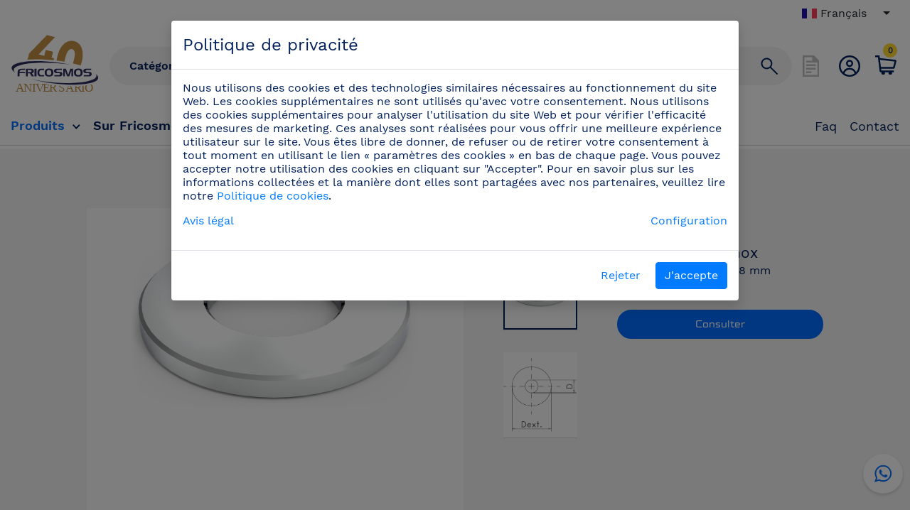

--- FILE ---
content_type: text/html; charset=utf-8
request_url: https://www.fricosmos.com/fr/des-produits/ferrailles-inox/visserie-inox/rondelle-plate-inox/421216
body_size: 41808
content:

<!DOCTYPE html>
<html lang='fr'>
<head>
    <meta charset='utf-8'>
    <meta name='viewport' content='width=device-width, initial-scale=1'>
    <link rel='icon' type='image/png' href='/general/images/favicon.ico'>
    <!-- FAVICONS -->
    <link rel='apple-touch-icon' sizes='180x180' href='/general/favicon/apple-touch-icon.png'>
    <link rel='icon' type='image/png' sizes='32x32' href='/general/favicon/favicon-32x32.png'>
    <link rel='icon' type='image/png' sizes='194x194' href='/general/favicon/favicon-194x194.png'>
    <link rel='icon' type='image/png' sizes='192x192' href='/general/favicon/android-chrome-192x192.png'>
    <link rel='icon' type='image/png' sizes='16x16' href='/general/favicon/favicon-16x16.png'>
    <link rel='manifest' href='/general/favicon/manifest.json'>
    <link rel='mask-icon' href='/general/favicon/safari-pinned-tab.svg' color='#000a3b'>
    <link rel='shortcut icon' href='/general/favicon/favicon.ico'>
    <meta name='msapplication-TileColor' content='#000a3b'>
    <meta name='msapplication-TileImage' content='/general/favicon/mstile-144x144.png'>
    <meta name='msapplication-config' content='/general/favicon/browserconfig.xml'>
    <meta name='theme-color' content='#000a3b'>
    <!-- END FAVICONS -->
        <link href='/general/style/jqueryUI13.min.css' rel='stylesheet'>
    <link href='/general/style/bootstrap.min.css' rel='stylesheet'>
    <script src='/general/scripts/js/jquery6.min.js'></script>
    <script async src='/general/scripts/js/jquery-ui13.min.js'></script>
    <script src='/general/scripts/js/popper.min.js'></script>
    <script src='/general/scripts/js/jquery.typing.js'></script>
    <script src='/general/scripts/bootstrap/bootstrap.min.js'></script>
    <link href='/general/style/flag-icon/css/flag-icon.min.css' rel='stylesheet'>
    <link href='/general/style/fontawesome/css/fontawesome.min.css' rel='stylesheet'>
    <link href='https://fonts.googleapis.com/icon?family=Material+Icons&display=swap' rel='stylesheet'>
    <!-- Scrip PWA  -->
    <!-- <script src='/general/scripts/sw/register.js'></script> -->
    <link rel='stylesheet' href='/general/scripts/slick/slick-theme.min.css'>
    <link rel='stylesheet' href='/general/scripts/slick/slick.min.css'>
    <link rel='stylesheet' href='/general/scripts/slick/slick-lightbox.min.css'>
    <script async src='/general/scripts/slick/slick.min.js'></script>
    <script async src='/general/scripts/slick/slick-lightbox.js'></script>
    <script src="https://challenges.cloudflare.com/turnstile/v0/api.js?onload=onloadTurnstileCallback" defer></script>

    <link rel='stylesheet' href='/general/style/bootstrap-select/dist/css/bootstrap-select.min.css'>
    <script defer src='/general/style/bootstrap-select/dist/js/bootstrap-select.min.js'></script>

    <!--<script src='/general/scripts/jsPDF/jspdf.umd.min.js'></script>-->

    <link rel='stylesheet'  href='/general/style/js/chosen.min.css'>
    <script defer src='/general/scripts/js/chosen.jquery.js'></script>
    <!--<script src='/general/scripts/cookies/jqueryBar2.js'></script>-->
    <link href='/general/style/style-v4.css' rel='stylesheet'>
    <!-- <link href='/general/style/switch.css' rel='stylesheet'> -->
    <link href='/general/style/switch.min.css' rel='stylesheet'>
    <script src='/general/scripts/engine/engine.js'></script>
    <script defer src='/general/scripts/engine/tools.js'></script>
    <script defer src='https://www.google.com/recaptcha/api.js?render=6Ld1q3UdAAAAAEmLFo2AYu2_7taPBXrP_EtUcCXU'></script>

    <script src='/general/scripts/cookies-consent/bootstrap-cookie-consent-settings.js'></script>
    <script src='/general/scripts/cookies-consent/bootstrap.bundle.min.js'></script>
        <script async src="https://cdn.ampproject.org/v0.js"></script>
    <!--<script src="/general/scripts/amp-project/amp.min.js"></script>-->
</head>
<body style='padding-bottom:80px;'>
<div style='position:fixed;top:0px;width:100%;z-index:1000;background:#fff;box-shadow: 0px 1px 0px #0000001A;'>
    <script>
function getWidth(){
    return screen.availWidth;
}
$(document).ready(function() {
    var width = getWidth();
    $('#wP').val(width);
});
</script>
<input type='hidden' id='wP' name='wP' value=''/>
<div class='container-fluid'>
    <div class='row align-items-center'>
        <div class='col-md-6 offset-md-3 col-8 offset-0 text-center'>
            <div id='rowClientSelector'></div>
                    </div>
        <div class='col-md-3 col-4'>
            <form id='langSelector' method='POST' style='float:right'>
                <input type='hidden' value='1' name='langSubmitForm'/>
                <select name='lang' id='lang' class="selectpicker" data-width="auto" data-style="">
                    <option data-icon='flag-icon flag-icon-es' data-value='/es/productos/herrajes-inox/tornilleria-inox/arandela-plana-inox/421216' name-value='es' value='D6qXcUpek7OW1z4zjWYBsUA44P8xdhF6xzOIT5hNbWI-'>Espagnol</option><option data-icon='flag-icon flag-icon-en' data-value='/en/products/stainless-steel-fittings/screws-and-bolts/stainless-steel-plain-washer/421216' name-value='en' value='B0giGQAWMP1JtHb95LYsLvoOs2AaMMrCpvaTlEtcFKc-'>Anglais</option><option data-icon='flag-icon flag-icon-de' data-value='/de/produkte/haken-und-halterungen-aus-edelstahl/schrauben-und-muttern-l/flacher-dichtungsring-aus-edelstahl/421216' name-value='de' value='AYGP5o5MHlSJa97Oe6tnJKvSUs_a4av2OrjTKADiq6A-'>Allemand</option><option data-icon='flag-icon flag-icon-fr' data-value='/fr/des-produits/ferrailles-inox/visserie-inox/rondelle-plate-inox/421216' name-value='fr' value='efEuSmZJ1FuDwq35MVgUXSNYJNBvp1H4J_1onwBaZX8-' selected>Français</option><option data-icon='flag-icon flag-icon-pt' data-value='/pt/productos/ferragens-em-aco-inox/parafusos-inox/anilha-plana-inox/421216' name-value='pt' value='vcXC0FGqqhXTROPQthRGwSl5CEUrpfZqNDfC4swpQ_g-'>Portugais</option>                </select>
                
            </form>
        </div>
    </div>
</div>
<hr class="mobile" style="margin-top: 0rem;">
<script>
    $(document).ready(function(){
        $(".chosen-select").chosen();
        $('.chosen-select').on('change',function(){
            //alert($.escapeSelector($(this).val()));
            var cid = $(this).val();
            ajfp('utilidades/delegate/delegate/client_view?postExtreme=1',['uS','cid'],['',cid],'rowClientSelector',2)
        });
        $('#recoverDelegateSession').on('click',function(){
            var did = $(this).data("value");
            ajfp('utilidades/delegate/delegate/recover_session?postExtreme=1',['uS','did'],['',did],'rowClientSelector',2)
        });
        $(function(){
            // bind change event to select
            $('#lang').on('show.bs.select', function() {
                if($('#iconMenuDiv').is(':visible')){
                    $('#iconMenuDiv').fadeOut();
                    $('#overlayMenu').fadeOut();
                    $('#listIconPress').hide();
                    $('#userIconPress').hide();
                    $('#cartIconPress').hide();
                    $('#listIcon').show();
                    $('#userIcon').show();
                    $('#cartIcon').show();
                }
            });
            $('#lang').on('change', function () {
            var url = $(this).find(':selected').attr('data-value');
                if (url) { // require a URL
                    window.location = url; // redirect
                }else{
                    var url = $(this).find(':selected').attr('name-value');
                    window.location = url;
                }
            });
            $('#langMobile').on('show.bs.select', function() {
                if($('#iconMenuDiv').is(':visible')){
                    $('#iconMenuDiv').fadeOut();
                    $('#overlayMenu').fadeOut();
                    $('#listIconPress').hide();
                    $('#userIconPress').hide();
                    $('#cartIconPress').hide();
                    $('#listIcon').show();
                    $('#userIcon').show();
                    $('#cartIcon').show();
                }
            });
            $('#langMobile').on('change', function () {
            var url = $(this).find(':selected').attr('data-value');
                if (url) { // require a URL
                    window.location = url; // redirect
                }else{
                    var url = $(this).find(':selected').attr('name-value');
                    window.location = url;
                }
            });
        });
    })
</script>        <style>
#categoryForm select:focus, #categoryForm input:focus{
outline-offset: 0px !important;
outline: none !important;
border: 0px solid #F3F3F3 !important;
box-shadow: 0 0 0px #F3F3F3 !important;
-moz-box-shadow: 0 0 0px #F3F3F3 !important;
-webkit-box-shadow: 0 0 0px #F3F3F3 !important;
}
#categoryForm select{
background:transparent !important;
border:0px !important;
-webkit-appearance: none;
-moz-appearance: none;
text-indent: 1px;
text-overflow: '';
}
#categoryForm select::-ms-expand {
  display: none;
}
</style>
<div class='container-fluid'>
  <div class='row mt-10 align-items-center'>
    <!-- <div class='mobile col-1' style='margin-top: 5px;'> -->
    <div class='mobile col-1 col-sm-1 order-sm-1' >
      <div class='hamburguerMenu' id='showMenu-m' style='height: 40px;'>
        <p></p>
        <p style='border-bottom: 2px solid #00205B;'></p>
        <p></p>
      </div>
    </div>
    <!-- <div class='col-md-2 col-5 order-md-1 order-1 col-xl-1 order-xl-1' style='margin-top:5px'> -->
    <div id='quitPad' class='col-md-2 col-5 col-sm-2 order-sm-2 order-md-1 order-1 col-xl-1 order-xl-1 col-custom-1' >
      <a href='/'>
        <!-- <img class='img-fluid' src='/general/images/logo/log-fricosmos-300.png' alt='Fricosmos' title='Fricosmos'> -->
        <amp-img class='img-fluid' layout='responsive' width='300' height='217' src='/general/images/logo/logo-40.svg' alt='Fricosmos' title='Fricosmos'></amp-img>
      </a>
    </div>
    <div class='col-md-8 order-md-2 col-sm-6 order-sm-3 order-3 col-xl-10 order-xl-2 mt-15-m barraMenu col-custom-8'>
      <div class='row'>
        <div class='col-md-2 col-lg-3 col-xl-2 col-xs-2 col-3 pr-0-m' style='margin:auto'>
          <div class='form-group' style='position:relative;margin-bottom:0px'>
            <form method='POST' id='categoryForm' name='categoryForm'>
            <span style='pointer-events:none;position:absolute;display:block;left:15px;top:8px;z-index:1' id='filterIcon'><img alt='filter' id='imgFilter' style='width:20px;display:none' src='/general/images/icons/filtro.svg'/></span>
            <select  class='form-control '  name='categorySearch' id='categorySearch' style='z-index:3;width:100%;'>
            <option value='-1' class='selectSearchCategory web' style='background-image:/general/images/icons/filtro.svg'>Catégorie</option>
            <option value="D6qXcUpek7OW1z4zjWYBsUA44P8xdhF6xzOIT5hNbWI-" data-value="TXT_CAT_NAME_1">Étagères et rayonnages inox</option><option value="B0giGQAWMP1JtHb95LYsLvoOs2AaMMrCpvaTlEtcFKc-" data-value="TXT_CAT_NAME_2">Ferrailles inox</option><option value="LYgrDzuZB2i5.cA6L8i697lYkyt62tJaG5v7vIMaUaI-" data-value="TXT_CAT_NAME_6">Plonge inox</option><option value="efEuSmZJ1FuDwq35MVgUXSNYJNBvp1H4J_1onwBaZX8-" data-value="TXT_CAT_NAME_4">Couteaux professionnels</option><option value="ylds48FNQH5mxMGEa2tEMZx9a5yJUAKFFmVCS09yOK0-" data-value="TXT_CAT_NAME_5">Lave mains inox</option><option value="A5iLTorOuRDNxhhfaBFe4gQ7G6h.RNeboXXiBFot5TM-" data-value="TXT_CAT_NAME_11">Fontaines</option><option value="AYGP5o5MHlSJa97Oe6tnJKvSUs_a4av2OrjTKADiq6A-" data-value="TXT_CAT_NAME_3">Billots de boucher et tables de découpe</option><option value="vcXC0FGqqhXTROPQthRGwSl5CEUrpfZqNDfC4swpQ_g-" data-value="TXT_CAT_NAME_7">Robinets profesionnels</option><option value="5HWdJPRG9Pl2xgAtt5kSVPAoAF7YXZreP1zgQW8Fpv8-" data-value="TXT_CAT_NAME_8">Meubles inox professionnels</option><option value="5i9sypLlYDEzvorcDDQi9TNOYKZ6LlKnL8lNDcCNFJM-" data-value="TXT_CAT_NAME_9">Sécurité et hygiène au travail</option><option value="DA.P63uUBxwFOlc1uwEmFR73QO1kZp0GimBnoMQr4Tg-" data-value="TXT_CAT_NAME_10">Compléments</option><option value="HMipPAX7g5d6R7qZUzN48pCoYzSOWcRyKrI3N4hhpNU-" data-value="TXT_CAT_NAME_12">DERNIÈRES UNITÉS!</option><option value="WaSFNm2LrQarctKG9m95LDmQ1vGL2TnGq0mMfjB54W8-" data-value="TXT_CAT_NAME_13">Nouveaux produits hors catalogue</option>            </select>
            <span style='pointer-events:none;position:absolute;display:block;right:-5%;top:7px;z-index:1' id='arrow'><img alt='drop' src='/general/images/drop_button_hover.svg'/></span>
            </form>
          </div>
        </div>
        <div style='padding-left:0px;' class='col-md-10 col-xl-10 col-lg-9 col-8 pl-0-m'>
          <form method='POST' class='form-inline' action='/fr/chercher/nouvelle-recherche' id='headerFormSearch' >
            <div style='float:left;' id='result'>
                          </div>
            <div class='dividerFinder' style='width: 95%;'>
              <input autocomplete='off' style='width:100%;background: transparent;border: none;margin-bottom:0px' class='form-control ' type='text' id='search' name='search' value='' placeholder='Chercher' minlength='4'>
            </div>
          </form>
        </div>
      </div>
    </div>
    <div class='col-md-2 col-5 offset-1 offset-md-0 order-md-3 order-2 col-xl-1 order-xl-3 offset-xl-0 col-custom-1 order-sm-4 col-sm-3 offset-sm-0' >
      <div class='row'>
        <!-- <div id='icon1Header' class='col-md-4 col-4 pr-0-m text-right-m' style='margin-top:10px'> -->
        <div id='icon1Header' class='col-md-4 col-4 pr-0-m text-right-m' >
                      <img alt='disable' class='imgHeadMList' src='/general/images/header/icon_lista_disable.svg'/>
                  </div>
        <!-- <div id='icon2Header' class='col-md-4 col-4 text-center' style='margin-top:10px'> -->
        <div id='icon2Header' class='col-md-4 col-4 text-center' >
          <a href='#' class='iconMenuRight' data-value='user'><img alt='user' id='userIcon' src='/general/images/header/icon_user.svg'/><img alt='user' id='userIconPress' class="noViewMobile" src='/general/images/header/icon_user_press.svg'/></a>
        </div>
        <!-- <div id='icon3Header' class='col-md-4 col-4 pl-0-m' style='position:relative;margin-top:10px'> -->
        <div id='icon3Header' class='col-md-4 col-4 pl-0-m' style='position:relative;'>
                      <a href='#' class='iconMenuRight' data-value='cartconsult'><img id='cartIcon' src='/general/images/header/icon_carro.svg'/><img id='cartIconPress' class="noViewMobile" src='/general/images/header/icon_carro_press.svg'/></a>
            <div class='supNumberCart' style='text-align: center;'>
            <span id='idNumItemsInCart' style=''>0</span>
            </div>
                  </div>
      </div>
    </div>
  </div>
</div>
<script>
  $(document).ready(function(){
    $(document).on('change', '#categorySearch', function(e){
  var idVal = $('#categorySearch option:selected').val();
  var nameVal = $('#categorySearch option:selected').attr('data-value');
  e.preventDefault();
  ajfp('utilidades/utilidades/utilidades/header_search?postExtreme=1',['uS','action','id','name'],['','add',idVal,nameVal],'result',0);
  $('#categorySearch').prop('selectedIndex',0);
});
$(document).on('click', '.selectedCategory', function(e){
  e.preventDefault();
  var idHide = $(this).attr('id');
  $(this).hide();
  ajfp('utilidades/utilidades/utilidades/header_search?postExtreme=1',['uS','action','idHide'],['','delete',idHide],'result',0);
});
//setup before functions
var typingTimer;        //timer identifier
var doneTypingInterval = 450;  //time in ms, 0.5 second for example
//on keyup, start the countdown
$('#headerFormSearch').on('keyup', function (e) {
  if(e.which != 13) {
    clearTimeout(typingTimer);
    typingTimer = setTimeout(doneTyping, doneTypingInterval);
  }
});
//on keydown, clear the countdown 
$('#headerFormSearch').on('keydown', function (e) {
  if(e.which != 13) {
    clearTimeout(typingTimer);
  }else{
    var inputSearch = $('#search').val();
    inputSearch = $.trim(inputSearch);
    if(inputSearch.length > 3){
      $('#headerFormSearch').submit();
    }
  }
});
$('#headerFormSearch').on('submit',function(e){
  var inputSearch = $('#search').val();
  inputSearch = $.trim(inputSearch);
  if(inputSearch.length <= 3){
    e.preventDefault();
  }
});
//user is 'finished typing,' do something
function doneTyping () {
    var inputSearch = $('#search').val();
  if(inputSearch.length > 3){
    $('#aiSearchResultDivOut').show();
    $('#aiSearchResultDivOut').html('<div class="col-md-6 offset-md-3 bgwhite text-center pt-40 pb-40"><div class="spinner-border" role="status"><span class="sr-only">Loading...</span></div></div>');
    ajfp('search/search/search/search_cache?postExtreme=1',['uS','search'],['',inputSearch],'aiSearchResultDivOut',2);
  }
}
$(document).mouseup(function(e) {
    var container = $('#aiSearchResultDivOutInternal');
    // if the target of the click isn't the container nor a descendant of the container
    if (!container.is(e.target) && container.has(e.target).length === 0) {
      container.fadeOut();
    }
});
if ($(window).width() <= 1024) {
  $('select[name=categorySearch] option[value=-1]').text('');
}
if ($(window).width() <= 1024) {
  $('#icon1Header').css('padding-right', '5px')
  $('#icon2Header').css('padding-left', '5px')
  $('#icon2Header').css('padding-right', '5px');
  $('#icon3Header').css('padding-left', '0px');
  $('#icon3Header').css('padding-right', '5px');
}
  });

</script>    

<div class='container-fluid'>
    <div class='row' id='reduceMargin' style='margin-top:30px;box-shadow: 0px 1px 0px #0000001A;'>
        <div class='col-xl-7 col-md-8 menuTop web'>
            <ul>
                <li id='productMenu' class='activeMenu'>Produits <img style='margin-left:5px;' src='/general/images/menu/drop_button_hover.svg'></li>
                <li><a  href='/fr/info/a-propos-fricosmos'>sur fricosmos</a></li>
                <li><a  href='/fr/info/fricosmos-tv' >tv fricosmos</a></li>
                <li><a  href='/fr/info/evenements' >Événements</a></li>
            </ul>
        </div>
        <div class='col-md-4 col-xl-5 text-right menuTopR web'>
            <ul>
                <li><a href='/fr/info/support' >Faq</a></li>
                
                                <li><a  href='/fr/info/contact' >Contact</a></li>
            </ul>
        </div>
    </div>
    <div class='row' id='fullMenu' style='background:#fff!important;display:none;padding:20px 0px;'>
        <div class='col-xl-2 col-md-3'>
            <p>Secteurs</p>
            <div class='sectors'><img alt='Sector' style='max-width:30px;margin-right:15px;' src='[data-uri]' /><a href='/fr/secteurs/hotellerie-restauration-et-catering' >Hôtellerie, restauration et catering</a></div><div class='sectors'><img alt='Sector' style='max-width:30px;margin-right:15px;' src='[data-uri]' /><a href='/fr/secteurs/supermarches-boucheries-poissonneries' >Supermarchés, boucheries et poissonneries</a></div><div class='sectors'><img alt='Sector' style='max-width:30px;margin-right:15px;' src='[data-uri]' /><a href='/fr/secteurs/plomberies-et-lavage-professionnel' >Plomberie et plomberie</a></div><div class='sectors'><img alt='Sector' style='max-width:30px;margin-right:15px;' src='[data-uri]' /><a href='/fr/secteurs/laboratoires-cliniques-and-hopitaux' >Laboratoires, cliniques et hôpitaux</a></div>  
        </div>
        <div class='col-xl-10 col-md-9'>
            <div class='row' id='categoryMenu'>
                <div class='col-xl-3 col-md-4 text-center' data-value='D6qXcUpek7OW1z4zjWYBsUA44P8xdhF6xzOIT5hNbWI-' style='padding:20px 0px;cursor:pointer'><a href='/fr/des-produits/etageres-et-rayonnages-inox' ><img style='margin-bottom:18px;max-width:35px' src='[data-uri]'><br/>Étagères et rayonnages inox</a></div><div class='col-xl-3 col-md-4 text-center' data-value='B0giGQAWMP1JtHb95LYsLvoOs2AaMMrCpvaTlEtcFKc-' style='padding:20px 0px;cursor:pointer'><a href='/fr/des-produits/ferrailles-inox' ><img style='margin-bottom:18px;max-width:35px' src='[data-uri]'><br/>Ferrailles inox</a></div><div class='col-xl-3 col-md-4 text-center' data-value='LYgrDzuZB2i5.cA6L8i697lYkyt62tJaG5v7vIMaUaI-' style='padding:20px 0px;cursor:pointer'><a href='/fr/des-produits/plonge-inox' ><img style='margin-bottom:18px;max-width:35px' src='[data-uri]'><br/>Plonge inox</a></div><div class='col-xl-3 col-md-4 text-center' data-value='efEuSmZJ1FuDwq35MVgUXSNYJNBvp1H4J_1onwBaZX8-' style='padding:20px 0px;cursor:pointer'><a href='/fr/des-produits/couteaux-professionnels' ><img style='margin-bottom:18px;max-width:35px' src='[data-uri]'><br/>Couteaux professionnels</a></div><div class='col-xl-3 col-md-4 text-center' data-value='ylds48FNQH5mxMGEa2tEMZx9a5yJUAKFFmVCS09yOK0-' style='padding:20px 0px;cursor:pointer'><a href='/fr/des-produits/lave-mains-inox' ><img style='margin-bottom:18px;max-width:35px' src='[data-uri]'><br/>Lave mains inox</a></div><div class='col-xl-3 col-md-4 text-center' data-value='A5iLTorOuRDNxhhfaBFe4gQ7G6h.RNeboXXiBFot5TM-' style='padding:20px 0px;cursor:pointer'><a href='/fr/des-produits/fontaines' ><img style='margin-bottom:18px;max-width:35px' src='[data-uri]'><br/>Fontaines</a></div><div class='col-xl-3 col-md-4 text-center' data-value='AYGP5o5MHlSJa97Oe6tnJKvSUs_a4av2OrjTKADiq6A-' style='padding:20px 0px;cursor:pointer'><a href='/fr/des-produits/billots-de-boucher-et-tables-de-decoupe' ><img style='margin-bottom:18px;max-width:35px' src='[data-uri]'><br/>Billots de boucher et tables de découpe</a></div><div class='col-xl-3 col-md-4 text-center' data-value='vcXC0FGqqhXTROPQthRGwSl5CEUrpfZqNDfC4swpQ_g-' style='padding:20px 0px;cursor:pointer'><a href='/fr/des-produits/robinets-profesionnels' ><img style='margin-bottom:18px;max-width:35px' src='[data-uri]'><br/>Robinets profesionnels</a></div><div class='col-xl-3 col-md-4 text-center' data-value='5HWdJPRG9Pl2xgAtt5kSVPAoAF7YXZreP1zgQW8Fpv8-' style='padding:20px 0px;cursor:pointer'><a href='/fr/des-produits/meubles-inox-professionnels' ><img style='margin-bottom:18px;max-width:35px' src='[data-uri]'><br/>Meubles inox professionnels</a></div><div class='col-xl-3 col-md-4 text-center' data-value='5i9sypLlYDEzvorcDDQi9TNOYKZ6LlKnL8lNDcCNFJM-' style='padding:20px 0px;cursor:pointer'><a href='/fr/des-produits/securite-et-hygiene-au-travail' ><img style='margin-bottom:18px;max-width:35px' src='[data-uri]'><br/>Sécurité et hygiène au travail</a></div><div class='col-xl-3 col-md-4 text-center' data-value='DA.P63uUBxwFOlc1uwEmFR73QO1kZp0GimBnoMQr4Tg-' style='padding:20px 0px;cursor:pointer'><a href='/fr/des-produits/complements' ><img style='margin-bottom:18px;max-width:35px' src='[data-uri]'><br/>Compléments</a></div><div class='col-xl-3 col-md-4 text-center' data-value='HMipPAX7g5d6R7qZUzN48pCoYzSOWcRyKrI3N4hhpNU-' style='padding:20px 0px;cursor:pointer'><a href='/fr/des-produits/dernieres-unites/dernieres-unites' ><img alt='Category' style='margin-bottom:18px;max-width:35px' src='[data-uri]'><br/>DERNIÈRES UNITÉS!</a></div><div class='col-xl-3 col-md-4 text-center' data-value='WaSFNm2LrQarctKG9m95LDmQ1vGL2TnGq0mMfjB54W8-' style='padding:20px 0px;cursor:pointer'><a href='/fr/des-produits/nouveaux-produits-hors-catalogue' ><img style='margin-bottom:18px;max-width:35px' src='[data-uri]'><br/>Nouveaux produits hors catalogue</a></div>            </div>
            <div class='row' id='blockMenu' style='display:none'>
                <div class='col-xl-3 col-md-7'>
                    <div class='row' style='margin-top:2px;'>
                        <div class='col-md-12 categoryCollapse' data-value='D6qXcUpek7OW1z4zjWYBsUA44P8xdhF6xzOIT5hNbWI-' >
                            <img style='margin-top:-5px;margin-right:10px;width:25px' src='[data-uri]'>
                            <a href='/fr/des-produits/etageres-et-rayonnages-inox' >Étagères et rayonnages inox</a>
                            <img class='arrowRight' style='display:none;position:absolute;top:18px;right:10px;' src='/general/images/menu/arow_button.svg'>
                        </div>
                        </div><div class='row' style='margin-top:2px;'>
                        <div class='col-md-12 categoryCollapse' data-value='B0giGQAWMP1JtHb95LYsLvoOs2AaMMrCpvaTlEtcFKc-' >
                            <img style='margin-top:-5px;margin-right:10px;width:25px' src='[data-uri]'>
                            <a href='/fr/des-produits/ferrailles-inox' >Ferrailles inox</a>
                            <img class='arrowRight' style='display:none;position:absolute;top:18px;right:10px;' src='/general/images/menu/arow_button.svg'>
                        </div>
                        </div><div class='row' style='margin-top:2px;'>
                        <div class='col-md-12 categoryCollapse' data-value='LYgrDzuZB2i5.cA6L8i697lYkyt62tJaG5v7vIMaUaI-' >
                            <img style='margin-top:-5px;margin-right:10px;width:25px' src='[data-uri]'>
                            <a href='/fr/des-produits/plonge-inox' >Plonge inox</a>
                            <img class='arrowRight' style='display:none;position:absolute;top:18px;right:10px;' src='/general/images/menu/arow_button.svg'>
                        </div>
                        </div><div class='row' style='margin-top:2px;'>
                        <div class='col-md-12 categoryCollapse' data-value='efEuSmZJ1FuDwq35MVgUXSNYJNBvp1H4J_1onwBaZX8-' >
                            <img style='margin-top:-5px;margin-right:10px;width:25px' src='[data-uri]'>
                            <a href='/fr/des-produits/couteaux-professionnels' >Couteaux professionnels</a>
                            <img class='arrowRight' style='display:none;position:absolute;top:18px;right:10px;' src='/general/images/menu/arow_button.svg'>
                        </div>
                        </div><div class='row' style='margin-top:2px;'>
                        <div class='col-md-12 categoryCollapse' data-value='ylds48FNQH5mxMGEa2tEMZx9a5yJUAKFFmVCS09yOK0-' >
                            <img style='margin-top:-5px;margin-right:10px;width:25px' src='[data-uri]'>
                            <a href='/fr/des-produits/lave-mains-inox' >Lave mains inox</a>
                            <img class='arrowRight' style='display:none;position:absolute;top:18px;right:10px;' src='/general/images/menu/arow_button.svg'>
                        </div>
                        </div><div class='row' style='margin-top:2px;'>
                        <div class='col-md-12 categoryCollapse' data-value='A5iLTorOuRDNxhhfaBFe4gQ7G6h.RNeboXXiBFot5TM-' >
                            <img style='margin-top:-5px;margin-right:10px;width:25px' src='[data-uri]'>
                            <a href='/fr/des-produits/fontaines' >Fontaines</a>
                            <img class='arrowRight' style='display:none;position:absolute;top:18px;right:10px;' src='/general/images/menu/arow_button.svg'>
                        </div>
                        </div><div class='row' style='margin-top:2px;'>
                        <div class='col-md-12 categoryCollapse' data-value='AYGP5o5MHlSJa97Oe6tnJKvSUs_a4av2OrjTKADiq6A-' >
                            <img style='margin-top:-5px;margin-right:10px;width:25px' src='[data-uri]'>
                            <a href='/fr/des-produits/billots-de-boucher-et-tables-de-decoupe' >Billots de boucher et tables de découpe</a>
                            <img class='arrowRight' style='display:none;position:absolute;top:18px;right:10px;' src='/general/images/menu/arow_button.svg'>
                        </div>
                        </div><div class='row' style='margin-top:2px;'>
                        <div class='col-md-12 categoryCollapse' data-value='vcXC0FGqqhXTROPQthRGwSl5CEUrpfZqNDfC4swpQ_g-' >
                            <img style='margin-top:-5px;margin-right:10px;width:25px' src='[data-uri]'>
                            <a href='/fr/des-produits/robinets-profesionnels' >Robinets profesionnels</a>
                            <img class='arrowRight' style='display:none;position:absolute;top:18px;right:10px;' src='/general/images/menu/arow_button.svg'>
                        </div>
                        </div><div class='row' style='margin-top:2px;'>
                        <div class='col-md-12 categoryCollapse' data-value='5HWdJPRG9Pl2xgAtt5kSVPAoAF7YXZreP1zgQW8Fpv8-' >
                            <img style='margin-top:-5px;margin-right:10px;width:25px' src='[data-uri]'>
                            <a href='/fr/des-produits/meubles-inox-professionnels' >Meubles inox professionnels</a>
                            <img class='arrowRight' style='display:none;position:absolute;top:18px;right:10px;' src='/general/images/menu/arow_button.svg'>
                        </div>
                        </div><div class='row' style='margin-top:2px;'>
                        <div class='col-md-12 categoryCollapse' data-value='5i9sypLlYDEzvorcDDQi9TNOYKZ6LlKnL8lNDcCNFJM-' >
                            <img style='margin-top:-5px;margin-right:10px;width:25px' src='[data-uri]'>
                            <a href='/fr/des-produits/securite-et-hygiene-au-travail' >Sécurité et hygiène au travail</a>
                            <img class='arrowRight' style='display:none;position:absolute;top:18px;right:10px;' src='/general/images/menu/arow_button.svg'>
                        </div>
                        </div><div class='row' style='margin-top:2px;'>
                        <div class='col-md-12 categoryCollapse' data-value='DA.P63uUBxwFOlc1uwEmFR73QO1kZp0GimBnoMQr4Tg-' >
                            <img style='margin-top:-5px;margin-right:10px;width:25px' src='[data-uri]'>
                            <a href='/fr/des-produits/complements' >Compléments</a>
                            <img class='arrowRight' style='display:none;position:absolute;top:18px;right:10px;' src='/general/images/menu/arow_button.svg'>
                        </div>
                        </div><div class='row' style='margin-top:2px;'>
                        <div class='col-md-12 categoryCollapse' data-value='HMipPAX7g5d6R7qZUzN48pCoYzSOWcRyKrI3N4hhpNU-' >
                            <img style='margin-top:-5px;margin-right:10px;width:25px' src='[data-uri]'>
                            <a href='/fr/des-produits/dernieres-unites' >DERNIÈRES UNITÉS!</a>
                            <img class='arrowRight' style='display:none;position:absolute;top:18px;right:10px;' src='/general/images/menu/arow_button.svg'>
                        </div>
                        </div><div class='row' style='margin-top:2px;'>
                        <div class='col-md-12 categoryCollapse' data-value='WaSFNm2LrQarctKG9m95LDmQ1vGL2TnGq0mMfjB54W8-' >
                            <img style='margin-top:-5px;margin-right:10px;width:25px' src='[data-uri]'>
                            <a href='/fr/des-produits/nouveaux-produits-hors-catalogue' >Nouveaux produits hors catalogue</a>
                            <img class='arrowRight' style='display:none;position:absolute;top:18px;right:10px;' src='/general/images/menu/arow_button.svg'>
                        </div>
                        </div>                </div>
                <div class='col-xl-4 col-md-5' id='subcatMenu'>
                </div>
                <div class='col-xl-3' id='blockIA' style='background:#F3F3F3'>
                    <p>TXT_MENU_BEST_SELLERS</p>
                    <p>TXT_MENU_NEW_PRODUCTS</p>
                    <p>TXT_MENU_OFFERS</p>
                </div>
            </div>
        </div>
    </div>
    <div class="row" id="rowMenu" style="display:none;height: 100vh;top: 0px;position: absolute;width: 100vw;z-index: 99999;opacity:1 !important;overflow: scroll;">
        <div class="col-10" id="showColMenu" style="display:none;background: rgb(255, 255, 255) none repeat scroll 0% 0% !important;">
            <div class="row" id="mobileMenu" style="padding-top:8vh;">
                <div class="col-12 text-right">
                    <span id="closeMenu-m" style="cursor:pointer;font-size:25px"><b>X</b></span>
                    <hr>
                </div>
                <div class="col-md-12">
                    <ul>
                        <li id='productMenu-m' ><span class="menuMobileBold">Produits</span> <img style='margin-left:5px;' src='/general/images/menu/drop_button_press.svg'></li><br><hr class="hrLight">
                        <li><a href='/fr/info/a-propos-fricosmos'><span class="menuMobileBold">sur fricosmos</span></a></li><br><hr class="hrLight">
                        <li><a href='/fr/info/fricosmos-tv'><span class="menuMobileBold">tv fricosmos</span></a></li><br><hr class="hrLight">
                        <li><a href='/fr/info/evenements'><span class="menuMobileBold">Événements</span></a></li><br><hr class="hrLight">
                        <li><a href='/fr/info/support'><span class="menuMobileLight">Faq</span></a></li><br><hr class="hrLight">
                                                <li><a href='/fr/info/contact'><span class="menuMobileLight">Contact</span></a></li><br><hr class="hrLight">
                    </ul>
                </div>
            </div>
            <div class="row" id="blockMenu-m" style="padding-top:8vh;display:none">
                <img id="closeBlockMenu-m" style="transform: rotate(180deg);position: absolute;top: 8vh;left: 15px;z-index:2;margin-top: 3px;" src="/general/images/arrow.svg">
                <div class="col-12 text-center">
                    <span style="font:18px/21px WorkSans-SemiBold;color:#006DFF">Produits</span>
                    <hr>
                </div>
                <div class='col-12'>
                    <div class='row' id='categoryMenu'>
                        <div class='col-11 offset-1 categoryExpand' style='cursor:pointer'><div class='row align-items-center mb-10'><div class='col-2'><img alt='categoria' style='max-width:24px' src='[data-uri]'></div><div class='col-9 clickSubmenu' data-value='D6qXcUpek7OW1z4zjWYBsUA44P8xdhF6xzOIT5hNbWI-' ><p class='categoryMenuMobile'>Étagères et rayonnages inox</p></div></div></div><div class='col-11 offset-1 categoryExpand' style='cursor:pointer'><div class='row align-items-center mb-10'><div class='col-2'><img alt='categoria' style='max-width:24px' src='[data-uri]'></div><div class='col-9 clickSubmenu' data-value='B0giGQAWMP1JtHb95LYsLvoOs2AaMMrCpvaTlEtcFKc-' ><p class='categoryMenuMobile'>Ferrailles inox</p></div></div></div><div class='col-11 offset-1 categoryExpand' style='cursor:pointer'><div class='row align-items-center mb-10'><div class='col-2'><img alt='categoria' style='max-width:24px' src='[data-uri]'></div><div class='col-9 clickSubmenu' data-value='LYgrDzuZB2i5.cA6L8i697lYkyt62tJaG5v7vIMaUaI-' ><p class='categoryMenuMobile'>Plonge inox</p></div></div></div><div class='col-11 offset-1 categoryExpand' style='cursor:pointer'><div class='row align-items-center mb-10'><div class='col-2'><img alt='categoria' style='max-width:24px' src='[data-uri]'></div><div class='col-9 clickSubmenu' data-value='efEuSmZJ1FuDwq35MVgUXSNYJNBvp1H4J_1onwBaZX8-' ><p class='categoryMenuMobile'>Couteaux professionnels</p></div></div></div><div class='col-11 offset-1 categoryExpand' style='cursor:pointer'><div class='row align-items-center mb-10'><div class='col-2'><img alt='categoria' style='max-width:24px' src='[data-uri]'></div><div class='col-9 clickSubmenu' data-value='ylds48FNQH5mxMGEa2tEMZx9a5yJUAKFFmVCS09yOK0-' ><p class='categoryMenuMobile'>Lave mains inox</p></div></div></div><div class='col-11 offset-1 categoryExpand' style='cursor:pointer'><div class='row align-items-center mb-10'><div class='col-2'><img alt='categoria' style='max-width:24px' src='[data-uri]'></div><div class='col-9 clickSubmenu' data-value='A5iLTorOuRDNxhhfaBFe4gQ7G6h.RNeboXXiBFot5TM-' ><p class='categoryMenuMobile'>Fontaines</p></div></div></div><div class='col-11 offset-1 categoryExpand' style='cursor:pointer'><div class='row align-items-center mb-10'><div class='col-2'><img alt='categoria' style='max-width:24px' src='[data-uri]'></div><div class='col-9 clickSubmenu' data-value='AYGP5o5MHlSJa97Oe6tnJKvSUs_a4av2OrjTKADiq6A-' ><p class='categoryMenuMobile'>Billots de boucher et tables de découpe</p></div></div></div><div class='col-11 offset-1 categoryExpand' style='cursor:pointer'><div class='row align-items-center mb-10'><div class='col-2'><img alt='categoria' style='max-width:24px' src='[data-uri]'></div><div class='col-9 clickSubmenu' data-value='vcXC0FGqqhXTROPQthRGwSl5CEUrpfZqNDfC4swpQ_g-' ><p class='categoryMenuMobile'>Robinets profesionnels</p></div></div></div><div class='col-11 offset-1 categoryExpand' style='cursor:pointer'><div class='row align-items-center mb-10'><div class='col-2'><img alt='categoria' style='max-width:24px' src='[data-uri]'></div><div class='col-9 clickSubmenu' data-value='5HWdJPRG9Pl2xgAtt5kSVPAoAF7YXZreP1zgQW8Fpv8-' ><p class='categoryMenuMobile'>Meubles inox professionnels</p></div></div></div><div class='col-11 offset-1 categoryExpand' style='cursor:pointer'><div class='row align-items-center mb-10'><div class='col-2'><img alt='categoria' style='max-width:24px' src='[data-uri]'></div><div class='col-9 clickSubmenu' data-value='5i9sypLlYDEzvorcDDQi9TNOYKZ6LlKnL8lNDcCNFJM-' ><p class='categoryMenuMobile'>Sécurité et hygiène au travail</p></div></div></div><div class='col-11 offset-1 categoryExpand' style='cursor:pointer'><div class='row align-items-center mb-10'><div class='col-2'><img alt='categoria' style='max-width:24px' src='[data-uri]'></div><div class='col-9 clickSubmenu' data-value='DA.P63uUBxwFOlc1uwEmFR73QO1kZp0GimBnoMQr4Tg-' ><p class='categoryMenuMobile'>Compléments</p></div></div></div><div class='col-11 offset-1 categoryExpand' style='cursor:pointer'><div class='row align-items-center mb-10'><div class='col-2'><img alt='categoria' style='max-width:24px' src='[data-uri]'></div><div class='col-9 clickSubmenu' data-value='HMipPAX7g5d6R7qZUzN48pCoYzSOWcRyKrI3N4hhpNU-' ><p class='categoryMenuMobile'>DERNIÈRES UNITÉS!</p></div></div></div><div class='col-11 offset-1 categoryExpand' style='cursor:pointer'><div class='row align-items-center mb-10'><div class='col-2'><img alt='categoria' style='max-width:24px' src='[data-uri]'></div><div class='col-9 clickSubmenu' data-value='WaSFNm2LrQarctKG9m95LDmQ1vGL2TnGq0mMfjB54W8-' ><p class='categoryMenuMobile'>Nouveaux produits hors catalogue</p></div></div></div>                    </div>
                </div>
            </div>
            <div class='row' id='subMenuMobile' style="display:none;">
                <img id="closeSubCatMenu-m" style="transform: rotate(180deg);position: absolute;top: 8vh;left: 15px;z-index:2;margin-top: 3px;" src="/general/images/arrow.svg">
                <div class='col-12' id='subcatMenuMobile'></div>
            </div>
        </div>
        <div class="col-2" id="overlayMenuMobile" style="display:none;background: rgb(0, 0, 0) none repeat scroll 0% 0% !important; opacity: 0.3;"></div>
    </div>
</div>

<script>
    $(document).ready(function(){
        $(document).on('click', '#productMenu', function(e){
            e.preventDefault();
            if($('#iconMenuDiv').is(':visible')){
                $('#iconMenuDiv').fadeOut();
                $('#overlayMenu').fadeOut();
                $('#listIconPress').hide();
                $('#userIconPress').hide();
                $('#cartIconPress').hide();
                $('#listIcon').show();
                $('#userIcon').show();
                $('#cartIcon').show();
            }
            

            if($('#fullMenu').is(':visible')){
                $('#fullMenu').fadeOut('slow');
                $('#blockMenu').fadeOut('slow');
                $('#categoryMenu').delay(1000).fadeIn('slow');
            }else{
                $('#fullMenu').slideDown('slow');
            }
        });

        $('#showMenu-m').on('click',function(){
            $('#rowMenu').show();
            $('#showColMenu').show(600);
            $('#mobileMenu').show("slide", { direction: "right" }, 500);
            $('#overlayMenuMobile').show("slide", { direction: "left" }, 500);
        });
        $('#closeMenu-m').on('click',function(){
            $('#rowMenu').hide(600);
            $('#showColMenu').hide(500);
            $('#mobileMenu').hide("slide", { direction: "right" }, 500);
            $('#overlayMenuMobile').hide("slide", { direction: "left" }, 500);
        });
        $('#overlayMenuMobile').on('click',function(){
            $('#rowMenu').hide(600);
            $('#showColMenu').hide(500);
            $('#subMenuMobile').hide(400);
            $('#mobileMenu').hide("slide", { direction: "right" }, 500);
            $('#overlayMenuMobile').hide("slide", { direction: "left" }, 500);
        });
        $('#closeBlockMenu-m').on('click',function(){
            $('#blockMenu-m').hide();
            $('#mobileMenu').show("slide", { direction: "right" }, 300);;
        });
        $(document).on('click', '#productMenu-m', function(e){
            $('#mobileMenu').hide();
            $('#blockMenu-m').show("slide", { direction: "left" }, 300);;
        });
        $(document).on('click', '.clickSubmenu', function(e){
            var id = $(this).attr('data-value');
            $('#blockMenu-m').hide();
            $('#subMenuMobile').show("slide", { direction: "left" }, 300);
            ajfp('utilidades/utilidades/utilidades/menuMobile?postExtreme=1',['uS','id'],['',id],'subcatMenuMobile',2);
        });
        $('#closeSubCatMenu-m').on('click',function(){
            $('#subMenuMobile').hide();
            $('#blockMenu-m').show("slide", { direction: "left" }, 300);
        });
        $(document).on('click', '.categoryExpand', function(e){
            e.preventDefault();
            var id = $(this).attr('data-value');
            $('#categoryMenu').fadeOut('slow');
            $('#blockMenu').delay(1000).fadeIn('slow');
            ajfp('utilidades/utilidades/utilidades/menu?postExtreme=1',['uS','id'],['',id],'subcatMenu',2);
            $('.categoryCollapse').removeClass('activeCat');
            $('#blockMenu div[data-value="'+id+'"]').addClass("activeCat");
        });

        $(document).on('mouseenter', '.categoryCollapse', function(e){
            e.preventDefault();
            var id = $(this).attr('data-value');
            $('.categoryCollapse').removeClass('activeCat');
            $(this).addClass('activeCat');
            var timeout = setTimeout(function () { 
                ajfp('utilidades/utilidades/utilidades/menu?postExtreme=1',['uS','id'],['',id],'subcatMenu',2);
            }, 400 );
            $(e.target).on('mouseleave', function () {
                clearTimeout(timeout);
            });
        });
    })
    
</script>

</div>
<div class='searcherManager'>
    <div id='aiSearchResultDivOut'></div>
</div>
<div id='iconMenuDiv' class='h400-m'>
    <div class='col-12' style='z-index:1002;min-height:250px;background:#fff;box-shadow: -1px 1px 0px #0000001A;'>
        <div id='iconMenuDivOut'></div>
    </div>
</div>
<div id='overlayMenu' style='position:fixed;top:0;left:0;width:100%;z-index:999;background:#00000066;display:none;height:100vh;'></div>
<script>
    $('#listIcon').on('mouseover',function(){
        $(this).attr('src','/general/images/header/icon_lista_hover.svg');
    });
    $('#listIcon').on('mouseleave',function(){
        $(this).attr('src','/general/images/header/icon_lista.svg');
    });
    $('#userIcon').on('mouseover',function(){
        $(this).attr('src','/general/images/header/icon_user_hover.svg');
    });
    $('#userIcon').on('mouseleave',function(){
        $(this).attr('src','/general/images/header/icon_user.svg');
    });
    $('#cartIcon').on('mouseover',function(){
        $(this).attr('src','/general/images/header/icon_carro_hover.svg');
    });
    $('#cartIcon').on('mouseleave',function(){
        $(this).attr('src','/general/images/header/icon_carro.svg');
    });

    $('.iconMenuRight').on('click',function(e){
        e.preventDefault();
        var value = $(this).data("value");
        
        if($('#fullMenu').is(':visible')){
            $('#fullMenu').hide();
        }

        if($('#iconMenuDiv').is(':visible')){
            if(value=='list' && $('#listIconPress').is(':visible')){
                $('#listIconPress').hide();
                $('#listIcon').show();
                $('#iconMenuDiv').fadeOut();
                $('#overlayMenu').fadeOut();
            }
            else if(value=='user' && $('#userIconPress').is(':visible')){
                $('#userIconPress').hide();
                $('#userIcon').show();
                $('#iconMenuDiv').fadeOut();
                $('#overlayMenu').fadeOut();
            }
            else if( value=='cart' && $('#cartIconPress').is(':visible')){
                $('#cartIconPress').hide();
                $('#cartIcon').show();
                $('#iconMenuDiv').fadeOut();
                $('#overlayMenu').fadeOut();
            }else if( value=='cartconsult' && $('#cartIconPress').is(':visible')){
                $('#cartIconPress').hide();
                $('#cartIcon').show();
                $('#iconMenuDiv').fadeOut();
                $('#overlayMenu').fadeOut();
            }else{
                $('#listIconPress').hide();
                $('#userIconPress').hide();
                $('#cartIconPress').hide();

                $('#listIcon').show();
                $('#userIcon').show();
                $('#cartIcon').show();

                $('#'+value+'Icon').hide();
                $('#'+value+'IconPress').show();

                $('#iconMenuDivOut').html('<div class="col-md-12 pt-40 text-center"><div class="spinner-border" role="status"><span class="sr-only">Loading...</span></div></div>');
                ajfp('utilidades/header/header/show_icon_menu?postExtreme=1',['uS','icon'],['',value],'iconMenuDivOut',2);
            }
        }else{
            if(value=='list'){
                $('#listIcon').hide();
                $('#listIconPress').show();

                $('#userIcon').show();
                $('#userIconPress').hide();
                $('#cartIcon').show();
                $('#cartIconPress').hide();
            }
            if(value=='user'){
                $('#userIcon').hide();
                $('#userIconPress').show();

                $('#listIcon').show();
                $('#listIconPress').hide();
                $('#cartIcon').show();
                $('#cartIconPress').hide();
            }
            if(value=='cart'){
                $('#cartIcon').hide();
                $('#cartIconPress').show();

                $('#userIcon').show();
                $('#userIconPress').hide();
                $('#listIcon').show();
                $('#listIconPress').hide();
            }
            if(value=='cartconsult'){
                $('#cartIcon').hide();
                $('#cartIconPress').show();

                $('#userIcon').show();
                $('#userIconPress').hide();
                $('#listIcon').show();
                $('#listIconPress').hide();
            }
            $('#overlayMenu').show();
            $('#iconMenuDivOut').html('<div class="col-md-12 pt-40 text-center"><div class="spinner-border" role="status"><span class="sr-only">Loading...</span></div></div>');
            ajfp('utilidades/header/header/show_icon_menu?postExtreme=1',['uS','icon'],['',value],'iconMenuDivOut',2);
            $('#iconMenuDiv').fadeIn();
        }

    });
    $('#overlayMenu').on('click',function(){
        $('#iconMenuDiv').fadeOut();
        $('#overlayMenu').fadeOut();
        $('#listIconPress').hide();
        $('#userIconPress').hide();
        $('#cartIconPress').hide();
        $('#listIcon').show();
        $('#userIcon').show();
        $('#cartIcon').show();
    });

    $(document).click(function(e){
        var container1 = $('.iconMenuRight');
        var container2 = $('#overlayMenu');
        var container3 = $('#iconMenuDiv');
        // if the target of the click isn't the container nor a descendant of the container
        if (!container1.is(e.target) && container1.has(e.target).length === 0){
            if (!container2.is(e.target) && container2.has(e.target).length === 0){
                if (!container3.is(e.target) && container3.has(e.target).length === 0){
                    if($('#iconMenuDiv').is(':visible')){
                        $('#iconMenuDiv').fadeOut();
                        $('#overlayMenu').fadeOut();
                        $('#listIconPress').hide();
                        $('#userIconPress').hide();
                        $('#cartIconPress').hide();
                        $('#listIcon').show();
                        $('#userIcon').show();
                        $('#cartIcon').show();
                    }
                }
            }
        }
    });
</script><div class="mtHeadAll">
<!-- MODAL NEWSLETTER -->
<div class="modal fade" id="newsletterModal" tabindex="-1" role="dialog" aria-labelledby="newsletterModalLabel" aria-hidden="true">
    <div class="modal-dialog modal-dialog-centered" role="document">
        <div class="modal-content">
            <div class="modal-body">
                <div id='newsletterDivOut'></div>
<div class='pb-20 pt-50-m'>
<div class='row'>
<div class='col-md-12 text-center'>
NEWSLETTER</div>
</div>
</div>
<div class='pt-20 pb-0 pr-20 pl-20 bgblue h-400 h-auto-m' style='position:relative;'>
<div class='row'>
<div class='col-md-7 text-left text-center-m' style='color:#FFFFFF'>
  <div class='row'>
    <div class='col-md-12'>
      <span class='title-newsletter'>Abonnez-vous à la newsletter</span>
    </div>
  </div>
  <div class='row'>
    <div class='col-md-12'>
      <hr class='hrWhite-25' />
    </div>
  </div>
  <div class='row'>
    <div class='col-md-12'>
      <span class='content-newsletter'>La meilleure façon de rester à jour avec les dernières nouvelles, mises à jour et offres.</span>
    </div>
  </div>
</div>
<div class='col-md-5'>
  <img class='h-100 w-100 web' src='/general/images/newsletter/calendar.svg' />
</div>
</div>
<div class='row w-100 w-auto-m pt-10-m'>
  <div class='col-xl-8 col-md-12'>
    <fieldset class='newsletterfielsetBordered'>
      <legend class='newsletterfielsetBordered'>email</legend>
      <input type='text' class='input-newsletter'>
    </fieldset>
  </div>
  <div class='col-xl-4 col-md-6 text-center pt-8'>
    <button class='btn-white2 subscribeBTN'>JE M'INSCRIS</button>
  </div>
</div>
<div class='row w-100 pt-10'>
  <div class='col-md-12' style='color:#FFFFFF'>
    <input type='checkbox' id='newsletter_terms' name='newsletter_terms'>
    <label for='newsletter_terms'>J'accepte les termes et conditions</label><br>
  </div>
</div>
<div class='row w-100'>
  <div class='col-md-12' style='color:#FFFFFF'>
    <input type='checkbox' id='newsletter_privacy' name='newsletter_privacy'>
    <label for='newsletter_privacy'>J'accepte la politique de confidentialité</label><br>
  </div>
</div>
<div class='mobile' style='height:75px'></div>
</div>
<div class='mobile col-8 offset-2'>
<img class='img-fluid' style='position: absolute;top: -85px;' src='/general/images/newsletter/thb_ficha_P026202.png' />
</div>
<div class='mobile' style='height:85px'></div>
<style>
fieldset.newsletterfielsetBordered {
border: 1px solid #FFFFFF !important;
padding: 0 20px 5px 20px !important;
-webkit-box-shadow: 0px 0px 0px 0px #000;
box-shadow: 0px 0px 0px 0px #000;
}
legend.newsletterfielsetBordered {
color: #FFFFFF;
font: 13px/15px 'WorkSans';
font-weight: bold !important;
text-align: left !important;
width: auto;
padding: 0 10px;
border-bottom: none;
margin-bottom: 0px !important;
}
.input-newsletter {
background-color: #006DFF;
border: 1px solid #006DFF;
text-decoration-color: #FFFFFF;
color: #FFFFFF;
width: 100%;
}
.title-newsletter {
font: 18px/24px 'TTSupermolot';
text-align: left;
letter-spacing: 0.45px;
color: #FFFFFF;
}
.content-newsletter {
font: 14px/18px 'WorkSans';
text-align: left;
letter-spacing: 0.35px;
color: #FFFFFF;
}
.btn-white2 {
background: #FFFFFF;
border: 2px solid #FFFFFF;
border-radius: 80px;
font: 14px/17px 'TTSupermolot';
letter-spacing: 0px;
color: #006DFF;
opacity: 1;
padding: 10px 10px !important;
width: 100%;
height: fit-content;
padding-bottom: 0px;
}
.btn-white2:hover {
background: #00205B;
border: 2px solid #00205B;
color: #FFFFFF;
}
/* M-Styles */
/* no-gutters Class Rules */
.no-gutters {
margin-right: 0;
margin-left: 0;
}
.no-gutters > [class^='col-'],
.no-gutters > [class*=' col-'] {
padding-right: 0;
padding-left: 0;
}
</style>
<script>
function isValidEmail (email) {
return /^[^\s@]+@[^\s@]+\.[^\s@]+$/.test(email)
}
$(document).ready(function(){
$('.subscribeBTN').click(function(){
var email = $('.input-newsletter').val();
var terms_checked = $('#newsletter_terms').prop('checked');
var privacy_checked = $('#newsletter_privacy').prop('checked');
if(terms_checked && privacy_checked && isValidEmail(email)){
  ajfp('newsletter/newsletter/newsletter/newsletter_new?postExtreme=1',['uS','email'],['', email],'newsletterDivOut',2);
  $('.input-newsletter').val('');
  $('#newsletter_terms').prop('checked', false);
  $('#newsletter_privacy').prop('checked', false);
}
});
});
if ($(window).width() <= 1024){  
$('label').css('font-size', '13px')
}
</script>            </div>
        </div>
    </div>
</div>


<!-- MODAL NEW USER REGISTER -->
<div class="modal fade" id="newUserRegisterModal" tabindex="-1" role="dialog" aria-labelledby="newsletterModalLabel" aria-hidden="true">
    <div class="modal-dialog modal-dialog-centered" role="document">
        <div class="modal-content">
            <div class="modal-body">
                <div class='row'>
<div class='col-md-12 text-center'>
  <img class='img-fluid' style='height: 50px;' src='/general/images/icons/icon_validacion_ok.svg'>
</div>
</div>
<div class='row mt-20'>
<div class='col-md-12 text-center'>
<span style='font:18px/36px "TTSupermolotNeue"; font-weight: bold; letter-spacing: 0px;color: #00205B;'>Inscription réalisée avec succès</span>
</div>
</div>
<div class='row mt-20'>
<div class='col-md-12 text-center'>
<span style='font:16px/26px "WorkSans"; font-weight: bold; letter-spacing: 0.4px; color: #00205B;'>Nous vérifierons votre demande et les informations jointes pour valider votre accès. Nous vous informerons par e-mail.</span>
</div>
</div>
<div class='row mt-20'>
<div class='col-md-12 text-center'>
<a href='/fr' class='btn btn-trans'>Retour à la page d'accueil</a>
</div>
</div>            </div>
        </div>
    </div>
</div>
<!-- END MODAL NEW USER REGISTER -->


<!-- MODAL FORGOT PASSWORD  -->
<div class="modal fade" id="forgotPasswordModal" tabindex="-1" role="dialog" aria-labelledby="newsletterModalLabel" aria-hidden="true">
    <div class="modal-dialog modal-dialog-centered" role="document">
        <div class="modal-content">
            <div class="modal-body">
            <div class='row mt-20'>
                    <div class='col-md-8 offset-md-2 text-center'>
                        <h3 class='upperCase'>Récuperation du mot de passe</h3>
                    </div>
                    <div class='col-md-2 text-right'>
                        <span class='pointer ' data-dismiss="modal" aria-label="Close" style='color:#006DFF'><img class='closeWishList' style='cursor:pointer;margin-top:-5px;margin-left:5px;' src='/general/images/icon_closed.svg'/></span>
                    </div>
                </div>
                <div class="pb-20 pt-50-m pl-20 pr-20">
    <div class="row">
        <div class="col-md-12 text-center">
        <fieldset class="fielsetBordered">
                <legend class="fielsetBordered">email</legend>
                    <div class="control-group">
                        <input style="width:100%;border:0px" class="text-center" type="text" id="emailForgotPassword" name="emailForgotPassword" required="">
                    </div>
                </fieldset>
        </div>
    </div>
    <div class="row">
        <div class="col-md-12 text-center">
            <button class="btn btn-blue forgotPasswordBtn">Envoyer</button>
        </div>
    </div>
    <div class="row mt-20">
        <div class="col-md-12 text-center">
            <div id='forgotPasswordDivOut'></div>
        </div>
    </div>
</div>
<script>
    $(document).ready(function(){
        
        $('#forgotPasswordDivOut').html('');
        $('#emailForgotPassword').val('');

        $('.forgotPasswordBtn').on('click',function(){
            var email = $('#emailForgotPassword').val();
            if(email != '' && isValidEmail(email)){
                doLoading('forgotPasswordDivOut');
                $('#emailForgotPassword').val('');
                ajfp('forgot-password/forgot_password/forgot_password/forgot_password?postExtreme=1',['uS','email'],['', email],'forgotPasswordDivOut',2);
            }else{
                $('#forgotPasswordDivOut').html('<span>TXT_INVALID_EMAIL</span>');
            }
        });
    });
    function isValidEmail (email) {
        return /^[^\s@]+@[^\s@]+\.[^\s@]+$/.test(email)
    }
</script>            </div>
        </div>
    </div>
</div>
<!-- END FORGOT PASSWORD -->

<script>
    $('#newsletterMenuR').on('click',function(e){
        e.preventDefault();
        $('#newsletterModal').modal('toggle');
    });
</script>

<div class="modal fade" id="modalCartConsult" tabindex="-1" style="z-index: 99999;" role="dialog" aria-labelledby="exampleModalLabel" aria-hidden="true">
    <div class="modal-dialog modal-dialog-extended modal-dialog-centered m-w-100" role="document">
        <div class="modal-content">
            <div class="modal-body">
                <div class='row mt-20'>
                    <div class='col-md-12 text-center'>
                        <h4 class='upperCase'>Envoyer une demande sur les articles sélectionnés</h4>
                        <span class='pointer ' id='closeCastConsult' data-dismiss="modal" aria-label="Close" style='color:#006DFF;position: absolute;right: 2%;top: -25%;'><img style='cursor:pointer;margin-top:-5px;margin-left:5px;' src='/general/images/icon_closed.svg'/></span>
                    </div>
                </div>
                <div class='row mt-20'>
                    <div class='col-md-8 offset-md-2 text-center'>
                        <span>Nous étudierons votre demande et nous vous répondrons dans les plus brefs délais</span>
                    </div>
                </div>
                <div class='row mt-20'>
                    <div class='col-md-10 offset-md-1'>

                        <div class='row mt-20 mt-0-m'>
                            <!-- Name -->
                            <div class='col-md-6'>
                                <fieldset class="fielsetBordered" >
                                    <legend class="fielsetBordered">Nom*</legend>
                                    <div class="control-group">
                                        <input style='width:100%;border:0px' class='text-center' type="text" id="cartConsultName" name="cartConsultName"  required/>
                                    </div>
                                </fieldset>
                                <sub class='error-name' style='display:none;color:#c7416d;'>TXT_NAME_REQUIRED</sub>
                                
                            </div>
                            <!-- Name -->
                            <!-- Company Name -->
                            <div class='col-md-6'>
                                <fieldset class="fielsetBordered" >
                                    <legend class="fielsetBordered">Entreprise</legend>
                                    <div class="control-group">
                                        <input style='width:100%;border:0px' class='text-center' type="text" id="cartConsultCompany" name="cartConsultCompany">
                                    </div>
                                </fieldset>
                            </div>
                            <!-- Company Name -->
                        </div>
                        <div class='row mt-20 mt-0-m'>
                            <!-- Post code -->
                            <div class='col-md-6'>
                                <fieldset class="fielsetBordered" >
                                    <legend class="fielsetBordered">Code postal*</legend>
                                    <div class="control-group">
                                        <input style='width:100%;border:0px' class='text-center' type="number" id="cartConsultPostalCode" name="cartConsultPostalCode"  required/>
                                    </div>
                                </fieldset>
                                <sub class='error-postal' style='display:none;color:#c7416d;'>TXT_POSTAL_CODE_REQUIRED</sub>
                            </div>
                            <!-- Post code -->
                            <!-- Company Cif -->
                            <div class='col-md-6'>
                                <fieldset class="fielsetBordered" >
                                    <legend class="fielsetBordered">Numéro de TVA</legend>
                                    <div class="control-group">
                                        <input style='width:100%;border:0px' class='text-center' type="text" id="cartConsultCompanyCif" name="cartConsultCompanyCif">
                                    </div>
                                </fieldset>
                            </div>
                            <!-- Company Cif -->
                        </div>

                        <div class='row mt-20 mt-0-m'>
                            <!-- Telefono -->
                            <div class='col-md-6'>
                                <fieldset class="fielsetBordered" >
                                    <legend class="fielsetBordered">Téléphone*</legend>
                                    <div class="control-group">
                                        <input style='width:100%;border:0px' class='text-center' type="number" id="cartConsultTelephone" name="cartConsultTelephone">
                                    </div>
                                </fieldset>
                                <sub class='error-phone' style='display:none;color:#c7416d;'>TXT_PHONE_REQUIRED</sub>
                            </div>
                            <!-- Telefono -->
                            <!-- City -->
                            <div class='col-md-6'>
                                <fieldset class="fielsetBordered" >
                                    <legend class="fielsetBordered">City*</legend>
                                    <div class="control-group">
                                        <input style='width:100%;border:0px' class='text-center' type="text" id="cartConsultCity" name="cartConsultCity"  required/>
                                    </div>
                                </fieldset>
                                <sub class='error-city' style='display:none;color:#c7416d;'>TXT_CITY_REQUIRED</sub>
                                
                            </div>
                            <!-- City -->
                        </div>
                        <div class='row mt-20 mt-0-m'>
                            <!-- Country -->
                            <div class='col-md-6'>
                                <fieldset class="fielsetBordered" >
                                    <legend class="fielsetBordered">Pays<sup>*</sup></legend>
                                    <div class="control-group selectCustom selectCustom2 text-center" id='sc_country_id_group' style='position:relative; height:31px;'>
                                        <select class='form-control autocompleteSelect autocompleteSelectAddress' id='sc_country_id' style='z-index:3;width:100%;text-align:center;font: 16px/19px WorkSansMed;letter-spacing: 0px;color: #00205B;opacity: 1;margin-top: -5px;'><option value='-1' class='optionCountry'>Choisissez un pays</option><option value='sGm3gMbo1B7S3PkPbqD29pp.SI.jBNtwBy28G5yYvVg-' class='optionCountry'>LETTONIE</option><option value='efEuSmZJ1FuDwq35MVgUXSNYJNBvp1H4J_1onwBaZX8-' class='optionCountry'>AFGHANISTAN</option><option value='nyAIxq0_xmpH788WuOnBqRYXU6ctHGbx1QQxUTyTggA-' class='optionCountry'>ÎLES ÅLAND</option><option value='vcXC0FGqqhXTROPQthRGwSl5CEUrpfZqNDfC4swpQ_g-' class='optionCountry'>ALBANIE</option><option value='B0giGQAWMP1JtHb95LYsLvoOs2AaMMrCpvaTlEtcFKc-' class='optionCountry'>ANDORRE</option><option value='DA.P63uUBxwFOlc1uwEmFR73QO1kZp0GimBnoMQr4Tg-' class='optionCountry'>ANGOLA</option><option value='LYgrDzuZB2i5.cA6L8i697lYkyt62tJaG5v7vIMaUaI-' class='optionCountry'>ANGUILLE</option><option value='A5iLTorOuRDNxhhfaBFe4gQ7G6h.RNeboXXiBFot5TM-' class='optionCountry'>ANTARTIDE</option><option value='ylds48FNQH5mxMGEa2tEMZx9a5yJUAKFFmVCS09yOK0-' class='optionCountry'>ANTIGUA ET BARBUDA</option><option value='gKi_nyEw9eDZID4_ISUJU4wGbbtx7IOcqHnJTnczjgo-' class='optionCountry'>ARABIE SAOUDITE</option><option value='60ya9ChfPMElZoYR.Flv7OtA7ZxTCLY8dyszDy9.0vo-' class='optionCountry'>ALGÉRIE</option><option value='HMipPAX7g5d6R7qZUzN48pCoYzSOWcRyKrI3N4hhpNU-' class='optionCountry'>ARGENTINE</option><option value='5HWdJPRG9Pl2xgAtt5kSVPAoAF7YXZreP1zgQW8Fpv8-' class='optionCountry'>ARMÉNIE</option><option value='txrEWI9HgRCB0iu29H2C90MOMxIWH1QmQ5_GLr5vr0c-' class='optionCountry'>ARUBA</option><option value='ih663jOuN3MoSxcehaInuhoFl8hT7EJYKnMEvgBeJ2c-' class='optionCountry'>ASCENSION ET TRISTáN DE ACUñA</option><option value='bEuPHTFPCItEhFvBOwQ51RPwq7opJZrtX92.6FEmgb8-' class='optionCountry'>AUSTRALIE</option><option value='ukjYIZ6XASSw3kD1O5UZGxbB6tSlAFVn8P02onZvESo-' class='optionCountry'>AUTRICHE</option><option value='24VVW8dyquCzsJMH0HiA0WwykIVH_9dWToC7tMmLeos-' class='optionCountry'>AZERBAIYAN</option><option value='qQYToaT2Jd5c8E35Uisa_4ZYb_Em5MLc8i8bHq0GhXI-' class='optionCountry'>BAHAMAS</option><option value='XNnBELi.PaieOoPObMrccDy5.Ij7JmSneHaGs3dCVBE-' class='optionCountry'>BAHREIN</option><option value='Ar9Ib4wRYExgCgiFCXT1hAfF1FgMSLM7XEA1yqlzvt4-' class='optionCountry'>BANGLADESH</option><option value='bw607BeKWXvyR06Rgq5JwHFmEQzr0KIAD2KyMvFN.A8-' class='optionCountry'>BARBADE</option><option value='JImSKdY8sgXbcfJBVGTBbOlcqx2_kRtu.Ogu99RhvHY-' class='optionCountry'>BELGIQUE</option><option value='lVxycuGL39I985TZrLNe4G7RUrkNDqOxWPsRhEOLKmY-' class='optionCountry'>BÉLIZE</option><option value='JneidpJvCF94SHisGCkgQU8MwS7VLMrnmSxvxi_P41k-' class='optionCountry'>BéNIN</option><option value='oPYx.lcu1nfJjzECD5TFFoo3gDTqVn.UqgxjXwo14r4-' class='optionCountry'>BERMUDES</option><option value='_758LV6g862LDg4IOmIH.CdUOP35D2CQ242DkivRX_o-' class='optionCountry'>BHOUTAN</option><option value='eRKjl1JHZrrbY0vN0M6LKDwc2wb2m3Ys93GjM0Zaaw0-' class='optionCountry'>BOLIVIE</option><option value='rTLN1exJZprRmduIrEnb4ZDyzwtGy27yVSUag13JAoU-' class='optionCountry'>ÎLES SAINT-EUSTACHE, SABA ET BONAIRE</option><option value='70zNYnXfFwp_OIHtqPgwsr5VN3.Udj2rmP_fwiLl21g-' class='optionCountry'>BOSNIE-HERZÉGOVINE</option><option value='7VP3sIjjiNme1S6zGNLZOJOPn3WTUgN9TlJKJNoF4qs-' class='optionCountry'>BOTSWANA</option><option value='AQe2qpi52Cr_7RRvayYncfNB8Jm1oA2yWiZ2ZRsa1Mk-' class='optionCountry'>ÎLE BOUVET</option><option value='wcg.L4LR7VZq8_1UofawfB44PDzMhCwRdgNSn1dPumc-' class='optionCountry'>BRÉSIL</option><option value='F7GxiI6M2sLpUcWxlmFN63vtzHzlJRE7U0G4NfaaGYU-' class='optionCountry'>TERRITOIRE BRITANNIQUE DE L'OCéAN INDIEN</option><option value='fsqzTcgcAALu7ZZI7JS9o8m5tvbt1kJ_GZtxovRvyiE-' class='optionCountry'>BRUNEI</option><option value='a_QCSRrDRBvDhEG9EBiiPg_ScZMUYBPJvmhz95s82Ak-' class='optionCountry'>BULGARIE</option><option value='kkesREZeGn6dzm.zxdj2OXJzKAYFfxEQotGX4UcxFEw-' class='optionCountry'>BURKINA FASO</option><option value='80E4Kwa2jOxLTIPyBec6oOHiIw64g46tvFCj8_5ew2Q-' class='optionCountry'>BURUNDI</option><option value='JMJDeMlXTd8jiv7KzW0_etD1hDyAHrQnKdkg1Zh.MCI-' class='optionCountry'>RéPUBLIQUE DU CAP-VERT</option><option value='zjWqotfp8nE348xYcB1YPMgGjUmwhdyVxN8EtRtmtMw-' class='optionCountry'>ÎLES CAïMANS</option><option value='e3qry_N5RTDRssC09KlfwfYHBIrA65hVwdy5UFeHHJk-' class='optionCountry'>CHANGER</option><option value='y6_LWclbDCwI1.T.QSTxBuNB.KYBiyuiSv1Ef9zMuRg-' class='optionCountry'>CAMBODGE</option><option value='YizgiDkpsBspBVzRltfrqkdfcCqe5058TCnRe7ywnSY-' class='optionCountry'>CAMEROUN</option><option value='6WooS.MDT_NOZwOlDuCmv3_V.KOPcfKIvK_Z3i7HFo4-' class='optionCountry'>CANADA</option><option value='XNM8iy2lO1PCKb0wEKiY8zhz8nX1JvI_xzPF1Y3vQ3Q-' class='optionCountry'>TCHAD</option><option value='9oyaddhJ0w1o.sy98IsQQ5aXpiH2HWePRqsJjhQWYVY-' class='optionCountry'>RéPUBLIQUE TCHèQUE</option><option value='5_a1huEiLcU9WO4CT.arJhzj2Hlh.BMW_YVC2KZhydg-' class='optionCountry'>LE CHILI</option><option value='l54RYSXMnGwJdv6JV0GGPVcro0bpWFywnJ.tO21FSa4-' class='optionCountry'>CHINE</option><option value='B1v.2plfOdSqzt0fBPlrPMC07AK8Nqi9i2uNUWJp4BE-' class='optionCountry'>CHYPRE</option><option value='rLvNwp_rt_socDwXr5U6fMSI0BjL9adAr6tTYe2g1ao-' class='optionCountry'>ÎLES COCOS / KEELING</option><option value='fac6yMh5_dn4fqYP7dRsqb1Y_pE6id_hYI_le_DYJ4I-' class='optionCountry'>LA COLOMBIE</option><option value='XFJpl4o4V_Rd8kqIhPNJO_saaP7DwfYL2TwQI_Ipk90-' class='optionCountry'>COMORES (LES)</option><option value='XixwclSbm0J1vPn6q6sDePigzkcb7dgOoEg9y5jaSaY-' class='optionCountry'>CONGO</option><option value='Mu484Zm1k_ge71L4o9OP9U6V35waR7T329OQKj.6GhE-' class='optionCountry'>CONGOLAIS</option><option value='I0gb1R_C9kaTXBNffVnyi4m92uz4ZgKXv5vAJ2CC.b8-' class='optionCountry'>ÎLES COOK</option><option value='XqZulhWhpj_AwOM8kvIdh13LeCx7on28gyV9Ug5K.5s-' class='optionCountry'>LA CORSE</option><option value='cf_YZlHGQmA7jf9xmAk1zHEn5iGAX6XGlTUzPr4QVAc-' class='optionCountry'>CORéE DU SUD</option><option value='2IeAB9Qdqq5KKRXtjHVHnOPKOsSYQ3bU2t2LuqHeoqU-' class='optionCountry'>CÔTE D'IVOIRE</option><option value='Wn0fWWwvidZuMvEI4NojB99qR8a9teXyvzKzzzQneDE-' class='optionCountry'>COSTA RICA</option><option value='fZ_se4292G4XCZnaUuF07G_AJ4VmGeDuvdZ2DUu05.Y-' class='optionCountry'>CROACIA</option><option value='9GsltZHa6si2kv3PXhYLh367xcUTcL_waKRtZxXZT0M-' class='optionCountry'>CUBA</option><option value='YpQVLrLq0ytposOowkhx9gEQcuJhFRE.eLL_ylCI5B4-' class='optionCountry'>CURACAO</option><option value='LsS6TXG7f38tX1qwS2kWT073l3UDRXUui79xRR5aOaA-' class='optionCountry'>ALLEMAGNE</option><option value='uTDUBHgbQvfi6vmZ8kGHtaoQUrbBbK7kGJxGkb5Teg8-' class='optionCountry'>DANEMARK</option><option value='rDRX_xJB3GG1vb.0jH9KwaKTJkDdy56e_SmfwYkFsjA-' class='optionCountry'>DJIBOUTI</option><option value='RClo2lDBV0P_kK5uBjR_GmXnDBH4Cz2IALbP0HSOLXE-' class='optionCountry'>DJIBOUTI</option><option value='I86y5SX75QmUze.U6SgcVLl4OAJ6rTdbjb7h8.SmfLY-' class='optionCountry'>DOMINIQUE</option><option value='tKt2sV2MddY2wbVvFEaDwKFQYj8hHV5YzXEPq8VhWOo-' class='optionCountry'>RéPUBLIQUE DOMINICAINE</option><option value='YK8Gb9PFLGB9CobVDyGXUSKxbz2nEV75GUJoKTii6ro-' class='optionCountry'>TIMOR ORIENTAL</option><option value='0kYykObBhYVehIWZ8A1URF_80fsDHNLLR0c0mGpK_Ns-' class='optionCountry'>ÉQUATEUR</option><option value='cFwNRfsAhfsrAYo8K0W.E1JaED7pxmQ7nEbCamInnYA-' class='optionCountry'>EGYPTE</option><option value='0yAxGjkfT.1RHDRSPtwPRmLMsV0RcHjCrGx1rs2jVIY-' class='optionCountry'>LE SAUVEUR</option><option value='AYGP5o5MHlSJa97Oe6tnJKvSUs_a4av2OrjTKADiq6A-' class='optionCountry'>ÉMIRATS ARABES UNIS</option><option value='1SIv4ZThRBrLl7_kVikd3JJS0vS95G_pXFo.lUNRRfI-' class='optionCountry'>ÉRYTHRÉE</option><option value='BWohPeTZIBX1heXlyaYcD1DMA8cq5TNBfx2PftNSjyo-' class='optionCountry'>SLOVAQUIE</option><option value='bisb7WX8HqgdaBHH1ZWaT.A9dHjwDHWyeMJoPOWS4a4-' class='optionCountry'>SLOVÉNIE</option><option value='FYLVzQXCyaxa2sLVvzsJmXv41UteMmYwHWFvll.zYkE-' class='optionCountry'>ESPAGNE</option><option value='DOgtCYJYOTvMoIUjeB6Tlnrjm7UBWWyq0_IOmxAVoGU-' class='optionCountry'>ÉTATS FéDéRéS DE</option><option value='l3AKjz0pD2nDeGn4kmcWFaD4vPrBgUoNfyVxDiptlRU-' class='optionCountry'>ETATS UNIS D'AMÉRIQUE</option><option value='mRrKx7mOpkshLYNtEa4INjka24D8jeY7mspXBKHklR8-' class='optionCountry'>ESTONIE</option><option value='HcmL9CdYGoV_cVqaqmsS5I.PG1XZtppJQj0Z9Y4lEpQ-' class='optionCountry'>ETHIOPIE</option><option value='lobrdGcW5.RMfphWBDLNPyNuRJywkDDRWIyxzI1Psgo-' class='optionCountry'>ÎLES FALKLAND (MALVINAS)</option><option value='kH1egs5sjMbJ7wzUYZb.kvOXMng2uf5eiy0ptTvHZiA-' class='optionCountry'>ÎLES FéROé</option><option value='eKUCZuVnHWKaOeFKXLXkS5h8UFIZiCZkaVzWn0TQNYE-' class='optionCountry'>PHILIPPINES</option><option value='0zEJKdn9A7vp3IDdVdKzugcD2FFiU9Dqj8VlGLnAA9A-' class='optionCountry'>FINLANDE</option><option value='JezdSsrUO.ov1KsYmgwDcuGD1vfeyFld4PtRrjpOGZk-' class='optionCountry'>FIDJI</option><option value='oQ9iGaVOWaiT5E30jFoXJTsSn2z6ZOk25zVHs1vjcsk-' class='optionCountry'>LA FRANCE</option><option value='zzVewDtZkbICsyfr98lhxd3oCurWDQfR1fvJWMdhFVk-' class='optionCountry'>POLYNÉSIE FRANÇAISE</option><option value='cneZISfN__yCQuBdBULk2Bht37L_hWDGYVN01PCY6ak-' class='optionCountry'>TERRES AUSTRALES FRANçAISES</option><option value='5vWXvCTM08hGAMDvsb0Teh6ZpwCqJhuh4gX9iLzpNdU-' class='optionCountry'>GABON</option><option value='8QNYwfTL17nPDIDGgYwmIuhxOqvL.xKIAEIQT9I6t7c-' class='optionCountry'>GAMBIE</option><option value='wRdox7sqAjOCk0_mpXHgWVChxQPMeCchaa8HFEE6kPI-' class='optionCountry'>GÉORGIE</option><option value='2Nkjwu68DuS5kinFlfREGTyRpGCYEDqu7OAgg_Yv_pw-' class='optionCountry'>GéORGIE DU SUD (LES) ET LES îLES SANDWICH DU SUD</option><option value='wtUpQ4susobyQPDcMz.GFuJF9zTF9C9aec.1Uf8AoDY-' class='optionCountry'>GHANA</option><option value='pl4j4xlqmdl5ekzeY222cJlphPwO4smu2FhTu_DhwhM-' class='optionCountry'>GIBRALTAR</option><option value='0bjGwvHY9Rp6pF3PPNt3fca7WXfe.YcBw.k1EekHopU-' class='optionCountry'>GRENADE</option><option value='mvJjDK2zBBdP1IBUbBhiN99k8UdDUZ2Uj_pGVlkxITA-' class='optionCountry'>GRèCE</option><option value='NlXdrlONREXdZzoGWzTjMoh9q.CvaTPLljB2gwY2xsY-' class='optionCountry'>GROENLAND</option><option value='91hA8LIu0qMnVaaPxzC.ZRaUaRsqtUz6v_P4siItZP0-' class='optionCountry'>GUADELOUPE</option><option value='NfvrSJatbtNIj1.XDBQFDuPYUFwpHrDWeXZc6fi5jYw-' class='optionCountry'>GUADELOUPE</option><option value='7GWbuAmfvh8MUb05uJQxFR341qBJEWJTS3C4XgVw47k-' class='optionCountry'>GUAM</option><option value='is3TOvPklkUJurfszYvOoN8LQAzzHs2l1h70wJC_wdc-' class='optionCountry'>GUATEMALA</option><option value='1mTPAN27fzaGzLPeJ5Cm3S5U6idV2KxD7bRAcNM0Ehc-' class='optionCountry'>GUYANE FRANçAISE</option><option value='6cK.FEEkkRHm5K8AiLzVAZVPJiVAKI4Qi4B880X0h48-' class='optionCountry'>GUERNESEY</option><option value='ecpV2tOIqGYVy7skXOshWDlg_keuqz3ymO1sXyDHzAk-' class='optionCountry'>GUINÉE</option><option value='ieAEhSjVjnBCNzQtKlhQA4c.abJPZl5ql88QJeRpU9s-' class='optionCountry'>GUINéE-BISSAU</option><option value='D_TSYdZpMByJNkEf1UBS53Gm8l.nSSiuR5YiYAn1FaU-' class='optionCountry'>GUINéE éQUATORIALE</option><option value='w3TmyK1YEyvn_WqVYoQLd4MUq.NjGTUcGaKujrFfiMU-' class='optionCountry'>GUYANE</option><option value='Fy4saS.RrquU6QAgiCvsh8m7cKKjB.Bh8r_K2hzKNEs-' class='optionCountry'>HAITÍ</option><option value='R632JWZN6f_zNLhL_qMYACAkntAiMNg_GdZOZaPyne8-' class='optionCountry'>HEARD ( îLES) ET ISLES MCDONALD</option><option value='EHJ1L4OmwVBdekQ86MNyZMz716AOkp_0iJSuBU2gwrw-' class='optionCountry'>HONDURAS</option><option value='F2WWXmtCRT6KOAo2Zxx4_CETJw9qGARW5mIPJvL_oTg-' class='optionCountry'>HONG-KONG</option><option value='nc1P2R8OPL96hQBTGtpbmCm5PkFNBehG7oFQUTJ3.Pk-' class='optionCountry'>HONGRIE</option><option value='973qdgYfn8yQ3iZKyyeeF_yj4tVuWFRX8eoq33kBPdo-' class='optionCountry'>INDE</option><option value='iDkrCvr2Yebk4Zzw4QhON4OWgZLg3j2tVS6gsH2pSZ8-' class='optionCountry'>INDONÉSIE</option><option value='MBJfr0WekDYVytkIF5At7_JdlhiIoRcbTgcLIoXt8jE-' class='optionCountry'>IRAN</option><option value='kg5WAOZ59.COxlpdD5YzqzOc_TIentK.Yf6WwQyFYLU-' class='optionCountry'>IRAQ</option><option value='u80rS2xbKFI6BoBVtqwCe4Vks2n9oLdgl9U8v3QJDpM-' class='optionCountry'>IRLANDE</option><option value='LrcgodWxEN5yZMsbl0lM8MzdELLnzWSVaXE_bEwN9FI-' class='optionCountry'>ÌLE DE MAN</option><option value='GMUV7gVPaFdPqhlpkj_XXOi7jG3hQDOJKgll4fvsyPg-' class='optionCountry'>ÎLE MAURICE</option><option value='so.WNKcdtkuj6WWcH_lDwrxcRATl6b6jUAqIJVkNRaM-' class='optionCountry'>ISLANDE</option><option value='odg1xIa__Xnt1WhgKxPR4GIjKZUseaYttu2OaoaJRl4-' class='optionCountry'>ÎLES MINEURES éLOIGNéES DES ÉTATS-UNIS</option><option value='LwJCDkjLdoa1W2.E3UOAeAi_xy.KRVsl1J2XyuFnmM0-' class='optionCountry'>ISRAËL</option><option value='D5Br0eZmnUPFct3k9asChTszNwL94NYewUPah9YLchI-' class='optionCountry'>ITALIE</option><option value='jiRPeGSDaZf5GLxVlomRMs8fmE6108AL2tCluB3fjso-' class='optionCountry'>JAMAÏQUE</option><option value='MLtWdPUFjjxIsj3PfwdB56cYRwC47Fr8RM5CTz6y93w-' class='optionCountry'>JAPON</option><option value='PLye2pKnyn5ZHJ5JyzI8s5kE5_8KHOCddzIfCieZFHI-' class='optionCountry'>JERSEY</option><option value='KACoMbiOjPYKAgsESJm0DB7uxL1ahCp7KD8mSYlA.y0-' class='optionCountry'>JORDANIE</option><option value='rsTQECdC9l.z8EcTc1shsTATlJ59l9EEjLi7QxV5nT4-' class='optionCountry'>KAZAJSTÁN</option><option value='8xHhaRK91uBKyqJn5Z79bHtPjaT_487KVABDvXZiAPE-' class='optionCountry'>KÉNIA</option><option value='WviJwU2JHDDZpgDLAPM7MsEM2zU.b.GUv8EHieNdlYg-' class='optionCountry'>KIRGUISTAN</option><option value='5KuDnWbbT1bYlv6A_pQYnwGBqnur0Kce0tMk3nXIeXA-' class='optionCountry'>KIRIBATI</option><option value='kIfdH_b63Wxj5U9Ue31aXEyysJ.AyTbQOT4IfYosbv8-' class='optionCountry'>KOSOVO</option><option value='wlAIGwqzkbw1WRhL1Wds6r4OtwRTJw4tb53DKUaTbUU-' class='optionCountry'>KUWAIT</option><option value='E_kY7oAwBuxXOGXQsaDMXCyErmQ3VfDnXR5fiat3oiA-' class='optionCountry'>LAOS</option><option value='TFXXptprRXHrfPd.iNcYC7MWhMZbhdgAHYVVvrCSgF4-' class='optionCountry'>LESOTHO</option><option value='wpWtEYB4UZ3bQKpFQQKycewYaFORRgirAc8m.tSGjTc-' class='optionCountry'>LATVIA</option><option value='SRZuN2YGwR.qzZvuUabismGittwY9.Cm2xlv1FnKNMM-' class='optionCountry'>LIBAN</option><option value='Va4iUgOGUBkp2bJQJ1KJjCcZnO5SfUWjCe8Yr6qNfLA-' class='optionCountry'>LIBERIA</option><option value='LetF8x7wvYoFSO12wUaYS5PouTso1c6cVIHk9rzq.tQ-' class='optionCountry'>LIBYE</option><option value='54PX9PuYPf_Lg_fr9ao7YayANGIqus6rnK2LeandvYo-' class='optionCountry'>LIECHTENSTEIN</option><option value='J76GyVxJWTIT5AqR4wbLqyBb1Um171pMBIyKkgrS3_4-' class='optionCountry'>LITUANIE</option><option value='gw8JheonMlVWY9HZu_Houwu6OpauXYBtCI8UHD3yrXM-' class='optionCountry'>LUXEMBOURG</option><option value='rAUuafo1pOHNx7v1A3SOrZhhyUuMjgXeWuZHJQy5HMA-' class='optionCountry'>MACAO</option><option value='X0AanFWl6D_RzaJAOWxKX35n55T0i7iwN957gMgxS1k-' class='optionCountry'>MACéDOINE</option><option value='o5r49d6vSLJfCez6dpHUOK9JNHVPCnLXiLyedE3_WK0-' class='optionCountry'>MADAGASCAR</option><option value='aOCjwCUkrFXnqqIGFmL_GAGZXPRFeRhcEdWn4Mtv4rQ-' class='optionCountry'>MALAISIE</option><option value='FVS9vO.wGaUS6aAJGR1kIiwB0FrwTWGMTTy4XsPsiV8-' class='optionCountry'>MALAWI</option><option value='8x4C5SFmKuZNhE7ZXb4Il851IXQXnQtgCmNPt7IaXUs-' class='optionCountry'>MALDIVES</option><option value='WbMWSnrhRKJARJynNxyFDsDyIsGiAqakY_IrYzLL1TQ-' class='optionCountry'>MALI</option><option value='e0d60bmQxcZUBBJTTD.WutDeoLKMCChDiQniLq41HjA-' class='optionCountry'>MALTE</option><option value='GYaPoSfOBXd1PvZ9.ZDjt0BDP2JgEPdR9CVrOSUPCAI-' class='optionCountry'>MAROC</option><option value='TTJmp_Mq5ipXPdOj.l2LJ0ESv66Y.Y14FKg4VYDSbAs-' class='optionCountry'>ÎLES MARSHALL</option><option value='vJq.fmjUYg43tRRGfEEGfLYf4T_LO5TGY.ZKFJA.7bg-' class='optionCountry'>MARTINIQUE</option><option value='bM78b0WaoFgNrXHT2ACqIMaq4fVrt4Eey3upBL3r3fs-' class='optionCountry'>MARTINIQUE</option><option value='ceTnc5NLNEANqDWEWy1xWcez0M3TIub.wrLQ4aMzJ34-' class='optionCountry'>MAURITANIE</option><option value='3yxO3pVD1CvIDq4NmEwdkGS.ZIBhgBkP3GulB74hjV0-' class='optionCountry'>MAYOTTE</option><option value='2vRGiJ9TAFkxUrFJSmjxRmkDzSvah3Fpgq2eqsbruKA-' class='optionCountry'>MEXIQUE</option><option value='8dR0cX9Xh.HaCFIZ2X_GmxN.zcnAUwVnRmRWXgM4I.Y-' class='optionCountry'>ÉTATS FéDéRéS DE MICRONéSIE</option><option value='bUmn2FUoMWX36MD88_wubHgZsLkjGogUjo5LC52VGls-' class='optionCountry'>MOLDAVIE( LA RéPUBLIQUE DE)</option><option value='30oZlxtGZlMjGefhPeuCHHpIjahJrlDndsF6gWhVLB8-' class='optionCountry'>RéPUBLIQUE DE MOLDAVIE</option><option value='B4ghUN46vtI5nMaYhFr2NOAqNde1nKxLylJmFm0ShOY-' class='optionCountry'>MONACO</option><option value='R_DkYiet_gubmHk3zFOFZknD.5Ks8VPAzTNL0XiU1SY-' class='optionCountry'>MONGOLIE</option><option value='oWite5PyK6zbbO6QeVcuy78y7ERuM2esBKBllqKzufA-' class='optionCountry'>MONTENEGRO</option><option value='i73HOZ2FUnHvSw5698jDi13KzA2ZGT00w55ZmCT8vRk-' class='optionCountry'>MONTSERRAT</option><option value='0rWO5Qs6jLH4zOZB.wNgvtlW8WgfPeZoG.dWVtdPapU-' class='optionCountry'>MOZAMBIQUE</option><option value='vCUwQzPAuRHN4VwPH1A7JV6poynUBcfWHjNpcnjeUSY-' class='optionCountry'>MYANMAR</option><option value='SNr_oQKgwRP.Csa4lNz_3VkZ1AWSHV04stO3VVa.dA4-' class='optionCountry'>NAMIBIE</option><option value='FNZ6XrvuOAThNjIFTe4tdktx.7kcC9GivRfHBQ.o3go-' class='optionCountry'>NAURU</option><option value='HQHBuwOP3x.DwKadKvU4RuT2cjO8Z6r9nhcvxms7G2Y-' class='optionCountry'>ÎLE CHRISTMAS</option><option value='RJnaK7YKJiXYG_jcvGbOdQfzgWQlMHhY1LuXTEhe7Ko-' class='optionCountry'>NÉPAL</option><option value='FbI6ho.i3jYndFfIV7htFL7fIzS_mZ6CH5HZyx5zK.c-' class='optionCountry'>PAYS BAS</option><option value='5i9sypLlYDEzvorcDDQi9TNOYKZ6LlKnL8lNDcCNFJM-' class='optionCountry'>ANTILLES NéERLANDAISES</option><option value='uGcJIIRRop2rujY04AW.8XNzNPfA7iXcZxnZEggPRYs-' class='optionCountry'>NICARAGUA</option><option value='NZtupc2tpP4qc42TlQchCRzZwivqtorbia5yKktdRbg-' class='optionCountry'>NIGER</option><option value='93D35sinLP0zJKCQvi2_RAHnbOieQLSyamD_k03DGhM-' class='optionCountry'>NIGERIA</option><option value='G5jasIwh4hV8NTbTWpNB7mcdv_ZN7P32wmmF8pgB83g-' class='optionCountry'>NIUE</option><option value='apP9jAoB1DypBfVt7dhrN18MIzQx.NG2x8ayakYpu9s-' class='optionCountry'>ÎLE NORFOLK</option><option value='NALdOHtRJHiXGD5TAvUzXLxVJj4UkgPdZShJD74Flas-' class='optionCountry'>CORéE DU NORD</option><option value='EpVXpI0LyUYfDd91Y0qFU07VF9tVb9XBNz1rz0M0m8c-' class='optionCountry'>ÎLES MARIANNE DU NORD</option><option value='XWUmhY8MfGizjBERG.NOVKj_qzVnvEAbSOL9bR2WGUk-' class='optionCountry'>NORVÈGE</option><option value='rWn1ZVVr6vqYB6LPvvbQjADc0oDWlstMQ6v_cC1D8n4-' class='optionCountry'>NOUVELLE CALÉDONIE</option><option value='zeqjnKEqh4JfDQDZWgdPhlNC4e7lFVpVEblc33pBqYo-' class='optionCountry'>NOUVELLE ZÉLANDE</option><option value='3Y1WTre68_vZaC_oyx4kEHNnRcrF4UzNsFhLwGtv0jc-' class='optionCountry'>OMAN</option><option value='.iTHEH.4BXJU96OUZboA7hynw2Vvd18z5Jh2vp.qlEI-' class='optionCountry'>PAKISTAN</option><option value='V9LELabNiZNrX6KPsj4vRPQ_2AALMm8WjSboL91j4R8-' class='optionCountry'>PALAU</option><option value='5vywE0c6HujS4_opIFT0dzM0o7l8SycZLrqb_gW8w.w-' class='optionCountry'>ÉTAT DE PALESTINE</option><option value='KP8i72_XgDaDu6a3RP...2dihzgEY6magnHQqgopBrs-' class='optionCountry'>PANAMA</option><option value='C9aGDs7Y2hA8Y54cXclS7rAj65Gq.GibSeVTcNbpJ00-' class='optionCountry'>PAPOUASIE NOUVELLE GUINéE</option><option value='R4Xk142gdk6sErJCf7riQROOMpvl8Uiy.HbJLTZ989w-' class='optionCountry'>PARAGUAY</option><option value='4QQvr2PcEgh49HrMhNnpTF9zGBCfyGyTbX689xYHBGk-' class='optionCountry'>PERU</option><option value='UYu2gkkSode_CZ4ATmtRTKb6lotDXePqOgJ4iwB6hzo-' class='optionCountry'>PITCAIRN</option><option value='CWhbKQ5S1eUAegI411ECQaqm5Pzn14bon45Ct2AEnDM-' class='optionCountry'>POLOGNE</option><option value='XzrKMWfOGKYuBjlpHb.6uXH9.YHunUIM4bTZWHupqVY-' class='optionCountry'>PORTUGAL</option><option value='4Q5CltUEQkESgYK9sN6ZKinDkad2qKucvLEIxQSxmX4-' class='optionCountry'>PORTO RICO</option><option value='CjtaxhagrhN2.SmueOvEdkg1aLc2PzlN.VhjqLQSN.4-' class='optionCountry'>QATAR</option><option value='ULwUuoHckMC5EpKkCpO4WIGOz3QM1cHY8tmQvRr3wQg-' class='optionCountry'>QW</option><option value='YyDOELHCRtUmOIdy7sYZKfbJnl4JQnhgcQu8cnxqPsQ-' class='optionCountry'>ROYAUME-UNI</option><option value='v6uPASV38kDM0JHAkRVvxiB3YWSugG3uR_Rug0kozac-' class='optionCountry'>LA RéPUBLIQUE DE BIéLORUSSIE</option><option value='oPVSU4.Sy7NM.Cr0I8eme7vD2OlCSUxqf5waCWiGvCo-' class='optionCountry'>RéPUBLIQUE CENTRAFRICAINE</option><option value='ucjCaWEkXUVQMSIUS0vhj.3eo2wXR.B_BO4dyo2zIHQ-' class='optionCountry'>RéUNION</option><option value='0TfakFcyO2TacSvbxaScnCMTc_fzqlIHudIja1pPaxk-' class='optionCountry'>RéUNION</option><option value='N1azALY6k3ogmqe.XsLZlH7ErVtADDNNAU2N3YNfuL0-' class='optionCountry'>ROUMANIE</option><option value='YslimzfeKpI3cq0zoqFEzfnjcyMBuIbe_I9MAeBmiZg-' class='optionCountry'>RUSIE</option><option value='UvDMDRGjawo0hPXZNGLU3pkJ7x53yFIaxA2iwNnkAew-' class='optionCountry'>RWANDA</option><option value='IhyPIOdzje4fu3585icXRvzVbjbn3JyNRTYiCD7o9PM-' class='optionCountry'>SAHARA OCCIDENTAL</option><option value='iiCNCaPQE9tTD0OxuylxRTiWb.KdCobg72JPaFrbfWY-' class='optionCountry'>SAINT-BARTHéLEMY</option><option value='IckY2pxUhUnWHR1RlGDDGXrldSeiSrFR3V6XJ3rXxPw-' class='optionCountry'>SAINT KITTS ET NEVIS</option><option value='dV89cPzKYQvWzZn9PDmgUgeWB2Yi6xiFlqytdUcJJoU-' class='optionCountry'>SAINT MARTIN (PARTIE FRANçAISE)</option><option value='h0yOeltX2ChorFmGzROjEPBE9I3.UAaQRXnYOibBErE-' class='optionCountry'>ÎLES SALOMON</option><option value='rwFeDVWdtVtJoQQjtGIkbmbBgHMRyhcwE4bQ9u524M0-' class='optionCountry'>SAMOA</option><option value='WaSFNm2LrQarctKG9m95LDmQ1vGL2TnGq0mMfjB54W8-' class='optionCountry'>SAMOA AMéRICAINE</option><option value='321vbdioGdw9yGIcZpvE2hhoOOM09kETg.6vD47fE4w-' class='optionCountry'>SAINT MARIN</option><option value='Z2HjGLhr1pNW6QwbK8D..iHLyKpCt.Y0S4zFcY3iudA-' class='optionCountry'>SAINT PIERRE ET MIQUELON</option><option value='gEu0nFwLb5azFftxGDpH5MDSFowPV8jjpBoEqkwPcjg-' class='optionCountry'>SAINT-VINCENT-ET-LES GRENADINES</option><option value='eSIZtVa4tw2xMfmizdv4_ms6wegz0DcAPLpQlHjOK5I-' class='optionCountry'>SAINTE LUCIE</option><option value='d3iKdCYI7UOCJmjEWoruO5xtOmj3zzKu.7dEGKOI1og-' class='optionCountry'>SAINT-SIèGE</option><option value='KTpNCadlqYc6rbtXUGabbpss_FQvowYBpuZd09FxLJ4-' class='optionCountry'>SAINT THOMETHE ET LE PRINCE</option><option value='cO08UGYtrx46rdviBEcxGApdmm0bdWotFMnZAm0papA-' class='optionCountry'>SÉNÉGAL</option><option value='FIXi.FT1BDU_kAT.yjGaRhacfMiGbj95rso.FXpGn0I-' class='optionCountry'>SERBIE</option><option value='LZsposy04I9xQ0UilnXkK2HrgKWpGKinXI6_khu5Ckk-' class='optionCountry'>SERBIE ET ??MONTENEGRO</option><option value='vkEJNT263ZfOkJjqHJu85ADH6Z0LoIvX._XyfE6z0Co-' class='optionCountry'>LES SEYCHELLES</option><option value='KEeSZ3V5FSZLvG9OKZBNglxalI_TWabzk7Af3kFUokE-' class='optionCountry'>SIERRA LEONE</option><option value='0P5iBQp_eE2pnrFk_mLSJ8mggIJXw_AloLmHiikr2sQ-' class='optionCountry'>SINGAPOUR</option><option value='VYYjsBFCj4vRjCXllPYC3Vd_7XIHeWW3_Kdt.OML3b0-' class='optionCountry'>SINT MAARTEN (PARTIE NéERLANDAISE)</option><option value='4SGmL._oUZcav7blGk2paLI.0Yv0qiTkW1YNNstVDkc-' class='optionCountry'>SYRIE</option><option value='fKxpAKBL_6HBdA4Elyf9t6oJVrgsi0S7x9Jbe4RmQsg-' class='optionCountry'>SOMALIE</option><option value='ABJO9A7ehPFKJ_aV1zv6DGLYZgtH_KyH3ij2p9qvyvA-' class='optionCountry'>SRI LANKA</option><option value='ZDllKlwQDSMVIIQ9GUMdjdnlkghHBpT14S1vzgSqQnM-' class='optionCountry'>ST. PIERRE ET MIQUELON</option><option value='Pn2oFih9VVo7aAplPbyR_MIPiVuY1ZHk4FXpZuDcST4-' class='optionCountry'>AFRIQUE DU SUD</option><option value='9RJa0LvYACRzF7QNBk1JVJG.pmwgzaWB5g.OW6y02h8-' class='optionCountry'>SOUDAN</option><option value='2IWCrjkjm7cNp7EsgabzntlUvWuvAEbBWpoG30Zj4XM-' class='optionCountry'>SOUDAN DU SUD</option><option value='6d3Vubgkk7Idf9kRLAPcZhKmDzvDtWApjpU9w8ls8cc-' class='optionCountry'>LA SUÈDE</option><option value='mqF7EJvZV.pjSXXcQ9V1dsg80yLvueX3j4wk5nXswG8-' class='optionCountry'>SUISSE</option><option value='IakFgO2m5aJFjQ4tZYv9hRE_bV2JP4uaBAYtRJQC51g-' class='optionCountry'>SURINAM</option><option value='XSKU_IGG.R7xZkGvrEON3VBTwy9bJiwSV5ovvp0L958-' class='optionCountry'>SVALBARD ET JAN MAYEN</option><option value='z4ZC3t66W8n.SelbsP1MahSADHRTJhW7Q33zdsf31ck-' class='optionCountry'>SWAZILAND</option><option value='lV3YDxw6C4tzHqCVVvpQtsS8kbopDZDkMu3GmAm55mQ-' class='optionCountry'>SWAZILAND</option><option value='Rhp6VaNo65tQ5feJRAdCqded_bVWvPv8u5S2OUvojhQ-' class='optionCountry'>THAÏLANDE</option><option value='xO_w3vhg3OGfj62GO7wXIEM96cGfrTDGVPh35_HWO9Y-' class='optionCountry'>TAÏWAN</option><option value='fA_In.u5gaB3tnnatwdvFvRvuHonNQTMYUnb3Va_Vcc-' class='optionCountry'>TANZANIE</option><option value='23pUktFTErCjVZftr6n4fveHN5Mvi8lK2O5veNm2emY-' class='optionCountry'>TADJIKISTAN</option><option value='Nz88sV3NUiDeSIrHpky8o8Djmgj_R6hB68y_aNVpTpg-' class='optionCountry'>TIMOR-LESTE</option><option value='yiTsYyIqtiXDH5MhWNvjWwUhJaMWrFL8n49azZCY8yo-' class='optionCountry'>ALLER</option><option value='OFLEqzS3ilGXf056208LZ3kPhhlbHNum7HZnMgExX9Y-' class='optionCountry'>TOKéLAOU</option><option value='J42UfXA32Q.fI1knsMRS37JQgF0HP4aXoF.oEz92DW4-' class='optionCountry'>TOKéLAOU</option><option value='8jAK.b3NiODHQ5w6DbLfeUEwA1WjkeKKaqgI5XbHn2k-' class='optionCountry'>TONGA</option><option value='_BXs2cTK01l6CpwJRSu4idecSVjOuyEH5LiurfJCg9E-' class='optionCountry'>TRINITé-ET-TOBAGO</option><option value='HqQjnJOUZoAkE6EyM8KRzRTQy6J5PCv6Z.hV.Kz84JY-' class='optionCountry'>TUNISIE</option><option value='UStiA9QddCttfkqH6gDoQWakeNgCDIz03W4UdLDTtjY-' class='optionCountry'>ÎLES TURQUES-ET-CAïQUES</option><option value='02UO7l27ZGpfRVeChDIllzLMLlikrqx1QU8zEeU__FM-' class='optionCountry'>TURKMÉNISTAN</option><option value='DYA5f.xXvUTbsfT1h4Hg2mOwEKlSw2qsddagF8Yevm8-' class='optionCountry'>DINDE</option><option value='8NsoIYJv2foz4aVjt45J9H5_3jkTXkGI_6DReM6568g-' class='optionCountry'>TUVALU</option><option value='9CgOzghflzt8iPswIc8rMlqRbn66XtoRUIZEmtzRuFI-' class='optionCountry'>UKRAINE</option><option value='leeccCFPvnRoDF1uQoBuaU91Z1A7z1XCnTGlm0BhSXg-' class='optionCountry'>OUGANDA</option><option value='wtzFybpGxwFIg2LPmeMrdqqmWBOIegSAaa31Mr275FM-' class='optionCountry'>ÎLES VIERGES DES ÉTATS-UNIS</option><option value='G1fEZpxCuidjPwF7qlUdggJiMUeCLQ8klD90.GFwcYw-' class='optionCountry'>URUGUAY</option><option value='tE4H.E.e4KF37eN0c6P4eOkwWmN3PNXb44o2t5pwkVk-' class='optionCountry'>OUZBÉKISTAN</option><option value='gzraPpY8nezKAiTQTw9B6SM8YJj8I8uSAr6Nm7W0QN4-' class='optionCountry'>VANUATU</option><option value='KYOYwi4lOvK15wPJESc_gnOW6c4819jB6xsuiRkM5e4-' class='optionCountry'>VENEZUELA</option><option value='4gcZ0qWJ9Q0sxaw4xye1wkJn50MydEujYm4rJMTed5I-' class='optionCountry'>VIETNAM</option><option value='dr4kdvPt2uei8BWwkHYp1BSIU8SMjJUDDgPSG2KwFiE-' class='optionCountry'>ÎLES VIERGES BRITANNIQUES</option><option value='43_J0uJ_4G490l2IXXxZV_hUShfkFIlR7R6SFjb6QwE-' class='optionCountry'>WALLIS ET FUTUNA</option><option value='QwogCPo1HL6DB7iJ8wFN9M62XLz6_uIqdeieM_J.w9w-' class='optionCountry'>YÉMEN</option><option value='QCxmaa9OglhD41lysE81UdoPOLgUYU2_UQJBvVQk_Zc-' class='optionCountry'>ZAMBIE</option><option value='46FZ6C_.ehgCza_AA_S99hWw3YsqTu3TYw3DRP3VP9Y-' class='optionCountry'>ZIMBABWE</option></select>                                        <span style="pointer-events:none;position:absolute;display:block;right:20px;top:0px;z-index:1" id="arrow"><img style="width:7px;transform: rotate(90deg);" src="/general/images/arow_button.svg"></span>
                                    </div>
                                </fieldset>
                                <sub class='error-country' style='display:none;color:#c7416d;'>TXT_COUNTRY_REQUIRED</sub>
                            </div>
                            <!-- Country -->
                            <!-- Email -->
                            <div class='col-md-6'>
                                <fieldset class="fielsetBordered" >
                                    <legend class="fielsetBordered">Email*</legend>
                                    <div class="control-group">
                                        <input style='width:100%;border:0px' class='text-center' type="text" id="cartConsultEmail" name="cartConsultEmail"  required/>
                                    </div>
                                </fieldset>
                                <sub class='error-email' style='display:none;color:#c7416d;'>EMAIL REQUIRED</sub>
                            </div>
                            <!-- Email -->
                        </div>

                        <div class='row mt-20 mt-0-m'>
                            <!-- Type -->
                            <div class='col-md-6'>
                                                                <fieldset class="fielsetBordered">
                                    <legend class="fielsetBordered">Mon activité*</legend>
                                    <div class="control-group selectCustom  selectCustom2 text-center" id='sc_activity_id_group' style='position:relative;height:31px;'>
                                        <select class='form-control autocompleteSelect autocompleteSelectAddress' id='sc_activity_id' name='sc_activity_id' style='z-index:3;width:100%;text-align:center;font: 16px/19px WorkSansMed;letter-spacing: 0px;color: #00205B;opacity: 1;margin-top: -5px;'>
                                        <optgroup label='GENERAL'><option value='-1'>Sélectionnez une activité</option></optgroup><optgroup label='Nous sommes distributeurs et/ou service technique'><option value='jJNoTZz.dO9hwI3CK3f0eQKwfg_sD6uoBdWpC7LTOP8-' ><P>MOBILIER CLINIQUE, HOSPITALIER ET DE LABORATOIRE</P></option><option value='oPYx.lcu1nfJjzECD5TFFoo3gDTqVn.UqgxjXwo14r4-' ><P> HôTELLERIE, FROID ET MACHINES POUR L'ALIMENTATION</P></option><option value='fsqzTcgcAALu7ZZI7JS9o8m5tvbt1kJ_GZtxovRvyiE-' ><P>ÉQUIPEMENT D'HYGIèNE ET DE NETTOYAGE</P></option><option value='eRKjl1JHZrrbY0vN0M6LKDwc2wb2m3Ys93GjM0Zaaw0-' ><P>ASSAINISSEMENT ET PLOMBIERS</P></option><option value='wcg.L4LR7VZq8_1UofawfB44PDzMhCwRdgNSn1dPumc-' ><P>FOURNITURES INDUSTRIELLES ET VêTEMENTS DE TRAVAIL</P></option><option value='qQYToaT2Jd5c8E35Uisa_4ZYb_Em5MLc8i8bHq0GhXI-' ><P>FROID INDUSTRIEL ET CLIMATISATION</P></option><option value='_758LV6g862LDg4IOmIH.CdUOP35D2CQ242DkivRX_o-' ><P>MACHINERIE ET INSTALLATION DE BOULANGERIES-PâTISSERIES</P></option></optgroup><optgroup label='Nous sommes des grossistes'><option value='AQe2qpi52Cr_7RRvayYncfNB8Jm1oA2yWiZ2ZRsa1Mk-' ><P>MOBILIER CLINIQUE, HOSPITALIER ET DE LABORATOIRE </P></option><option value='7VP3sIjjiNme1S6zGNLZOJOPn3WTUgN9TlJKJNoF4qs-' ><P> HôTELLERIE, FROID ET MACHINES POUR L'ALIMENTATION</P></option><option value='v6uPASV38kDM0JHAkRVvxiB3YWSugG3uR_Rug0kozac-' ><P>ASSAINISSEMENT, HYGIèNE, NETTOYAGE, ETC</P></option></optgroup><optgroup label='Nous sommes des fabricants'><option value='lVxycuGL39I985TZrLNe4G7RUrkNDqOxWPsRhEOLKmY-' ><P>MOBILIER CLINIQUE, HOSPITALIER ET DE LABORATOIRE </P></option><option value='6WooS.MDT_NOZwOlDuCmv3_V.KOPcfKIvK_Z3i7HFo4-' ><P>MACHINES POUR L'HôTELLERIE ET LA RESTAURATION</P></option><option value='rLvNwp_rt_socDwXr5U6fMSI0BjL9adAr6tTYe2g1ao-' ><P>MENUISERIE MéTALLIQUE</P></option></optgroup><optgroup label='nous sommes une chaîne'><option value='Mu484Zm1k_ge71L4o9OP9U6V35waR7T329OQKj.6GhE-' ><P>CHAîNE D'HôPITAUX, CLINIQUES OU LABORATOIRES</P></option><option value='oPVSU4.Sy7NM.Cr0I8eme7vD2OlCSUxqf5waCWiGvCo-' ><P>CHAîNE D'HôTELS, AUBERGES, ETC.</P></option><option value='XixwclSbm0J1vPn6q6sDePigzkcb7dgOoEg9y5jaSaY-' ><P>CHAîNE DE SUPERMARCHéS</P></option></optgroup><optgroup label='Nous sommes l'industrie alimentaire'><option value='2IeAB9Qdqq5KKRXtjHVHnOPKOsSYQ3bU2t2LuqHeoqU-' ><P>NOUS SOMMES L'INDUSTRIE ALIMENTAIRE</P></option></optgroup><optgroup label='Nous sommes architectes, constructeurs ou associés'><option value='I0gb1R_C9kaTXBNffVnyi4m92uz4ZgKXv5vAJ2CC.b8-' ><P>CABINET D'ARCHITECTES, INGéNIEURS ET/OU CONSULTANTS</P></option><option value='5_a1huEiLcU9WO4CT.arJhzj2Hlh.BMW_YVC2KZhydg-' ><P>ENTREPRISES DE CONSTRUCTION ET ACTIVITéS ASSOCIéES</P></option></optgroup><optgroup label='Nous sommes utilisateurs de vos produits'><option value='YizgiDkpsBspBVzRltfrqkdfcCqe5058TCnRe7ywnSY-' ><P>RESTAURANTS, TRAITEUR, ETC</P></option><option value='l54RYSXMnGwJdv6JV0GGPVcro0bpWFywnJ.tO21FSa4-' ><P>POISSONNIERS, BOUCHERS, CHARCUTIERS</P></option><option value='fac6yMh5_dn4fqYP7dRsqb1Y_pE6id_hYI_le_DYJ4I-' ><P>CLINIQUES, LABORATOIRES, STUDIOS DE TATOUAGE, CLINIQUES DE PHYSIOTHéRAPIE, ETC.</P></option><option value='GCTbiKtCxrOiryDE2_H.qywtQ_RY228oVZ7l8ef2IqU-' ><P>UTILISATEUR PARTICULIER</P></option></optgroup>                                        </select>
                                        <span style="pointer-events:none;position:absolute;display:block;right:20px;top:0px;z-index:1" id="arrow"><img style="width:7px;transform: rotate(90deg);" src="/general/images/arow_button.svg"></span>
                                    </div>
                                </fieldset>
                                <sub class='error-activity' style='display:none;color:#c7416d;'>TXT_ACTIVITY_REQUIRED</sub>
                            </div>
                            <!-- Type -->
                        </div>
                        <!-- Message -->
                        <fieldset class="fielsetBordered">
                            <legend class="fielsetBordered">Message*</legend>
                            <div class="control-group">
                                <textarea style='width:100%;border:0px' id="cartConsultMessage" name="cartConsultMessage" rows="4" cols="50"></textarea>
                                
                            </div>
                        </fieldset>
                        <div class="cf-turnstile" id="cf-turnstile" data-sitekey="0x4AAAAAAA8YvRLcy-snAI-4"
                            data-callback="javascriptCallback"></div>
                        <input type="hidden" name="turnstileToken" id="turnstileToken" class='turnstileToken'>
                        <sub class='error-message' style='display:none;color:#c7416d;'>TXT_MESSAGE_REQUIRED</sub>
                        <!-- Message -->

                        <!-- Checkbox -->
                        <br>
                        <input type='checkbox' id='cartConsultCheckbox' name='cartConsultCheckbox'>
                        <label class='pointer' for='cartConsultCheckbox'><p style="margin: 0px;" data-mce-style="margin: 0px;">J'accepte la <a href="https://new.fricosmos.com/fr/info/legale#politique-de-confidentialite" data-mce-href="https://new.fricosmos.com/fr/info/legale#politique-de-confidentialite">politique de confidentialité</a>.</p></label>
                        <br>
                        <sub class='error-checkbox' style='display:none;color:#c7416d;'>Vous devez accepter les conditions générales et RGPD</sub>
                        <!-- Checkbox -->
                        <a href="#" id="btnSubmitCartConsultModal" class="btn btn-blue">Envoyer une demande sur les articles sélectionnés</a>
                        <div id='submitCartConsultRequestDivOut'></div>
                        <br/>
                        <br/>
                    </div>
                </div>
            </div>
        </div>
    </div>
</div>
<script>window.onloadTurnstileCallback = function () {
		turnstile.render("#cf-turnstile", {
			sitekey: "0x4AAAAAAA8YvRLcy-snAI-4",
			callback: function (token) {
				//console.log(`Challenge Success ${token}`);
				document.getElementById('turnstileToken').value = token;
			},
		});
	};</script>
<script>
    function validateEmail($email) {
        var emailReg = /^([\w-\.]+@([\w-]+\.)+[\w-]{2,4})?$/;
        return emailReg.test( $email );
    }
    $(document).ready(function(){
    $('#btnSubmitCartConsultModal').on('click', function(e){
        e.preventDefault();
        var error = false;
        $('.error-email, .error-checkbox, .error-name, .error-postal, .error-country, .error-city, .error-message, .error-phone, .error-activity').hide();
        
        var email = $('#cartConsultEmail').val();
        var name = $('#cartConsultName').val();
        var company = $('#cartConsultCompany').val();
        var companyCif = $('#cartConsultCompanyCif').val();
        var postalCode = $('#cartConsultPostalCode').val();
        var phone = $('#cartConsultTelephone').val();
        var country = $('#sc_country_id').val();
        var city = $('#cartConsultCity').val();
        var activity = $('#sc_activity_id').val();
        var message = $('#cartConsultMessage').val();
        var turnstileToken = $('#turnstileToken').val();
        
        if (!$('#cartConsultCheckbox').is(':checked')) {
            $('.error-checkbox').show();
            error = true;
        }
        if (name == '') {
            $('.error-name').show();
            error = true;
        }
        if (postalCode == '') {
            $('.error-postal').show();
            error = true;
        }
        if (phone == '') {
            $('.error-phone').show();
            error = true;
        }
        if (country == '-1') {
            $('.error-country').show();
            error = true;
        }
        if (activity == '-1') {
            $('.error-activity').show();
            error = true;
        }
        if (city == '') {
            $('.error-city').show();
            error = true;
        }
        if (message == '') {
            $('.error-message').show();
            error = true;
        }
        if (!validateEmail(email)) {
            $('.error-email').show();
            error = true;
        }
        
        if (!error) {
            $('#btnSubmitCartConsultModal').hide();
            doLoading('submitCartConsultRequestDivOut');
            ajfp('utilidades/cartconsult/cartconsult/submit_cartconsult?postExtreme=1',
                ['uS', 'email', 'name', 'token', 'action', 'company', 'companyCif', 'postalCode', 'phone', 'country', 'city', 'activity', 'message'],
                ['', email, name, turnstileToken, 'cartConsultEmail', company, companyCif, postalCode, phone, country, city, activity, message],
                'submitCartConsultRequestDivOut', 2
            );
            
            $('#cartConsultEmail, #cartConsultName, #cartConsultCompany, #cartConsultCompanyCif, #cartConsultPostalCode, #cartConsultTelephone, #cartConsultCity, #cartConsultActivity, #cartConsultMessage').val('');
            $('#sc_country_id, #sc_activity_id').val('-1');
        }
    });
    
    $('#forgotPasswordModal').on('shown.bs.modal', function(){
        $('#emailForgotPassword').val('');
        $('#forgotPasswordDivOut').html('');
    });
});

</script><title>Rondelle plate inox - Visserie inox - Ferrailles inox - Fricosmos</title><meta name="description" content="FRICOSMOS - Mobilier professionnel en acier inoxydable pour équipements de commerce alimentaire aux meilleurs prix du marché"><div class='container-fluid' style='background:#F3F3F3;padding-bottom:40px' id='productSection'>
    <!-- BREADCRUMBS -->
<div class='row' style='padding-top:20px;'>
<div class='col-md-12 text-center web'>
<span style='text-transform:capitalize'>des-produits</span>
<span style='margin:0px 15px'> / </span>
<a href='/fr/des-produits/ferrailles-inox'><img  style='margin:0px 5px 0 0;max-width:15px' src='[data-uri]'/><span>Ferrailles inox</span> </a>
<span style='margin:0px 15px'> / </span>
<a href='/fr/des-produits/ferrailles-inox/visserie-inox'><span>Visserie inox</span> 
<span> (24)</span> </a>
<span style='margin:0px 15px'> / </span>
<span>Rondelle plate inox</span> 
<br/>
<br/>
</div>
<div class='col-md-12 text-center tablet'>
<a href='/fr/des-produits/ferrailles-inox'><img  style='margin:0px 5px 0 0;max-width:15px' src='[data-uri]'/><span>Ferrailles inox</span> </a>
<span style='margin:0px 15px'> / </span>
<a href='/fr/des-produits/ferrailles-inox/visserie-inox'><span>Visserie inox</span> 
<span> (24)</span> </a>
<span style='margin:0px 15px'> / </span>
<span>Rondelle plate inox</span> 
<br/>
<br/>
</div>
<div class='col-md-12 text-center mobile'>
<a href='/fr/des-produits/ferrailles-inox/visserie-inox'><img alt="back" style="transform: rotate(180deg);" src="/general/images/arrow.svg">&nbsp;&nbsp;<span>Visserie inox</span> <span> (24)</span></a>
<br/>
<br/>
</div>
</div>
<!-- FIN BREADCRUMBS -->    <!-- RESUMEN VARIEDAD -->
<div class='row' itemscope itemtype='https://schema.org/Product'>
  <div class='col-xl-7 offset-xl-1 col-md-7'>
    <div class='row'>
      <div class='col-xl-9 col-12 col-md-8' >
                <div id='sliderMedia' class='sliderMedia'>
          <a href='/general/documentos/inventario/productos/475/P421221.png'><div class='slider-item h-450 h-200'><div class='row align-items-center h-450 h-200'><div class='col-md-10 offset-md-1 text-center' style='height:400px'><img itemprop='image' class='img-fluid mh-165 mh-400' src='/general/documentos/inventario/productos/475/P421221.png'></div></div></div></a><a href='/general/documentos/inventario/productos/475/P421215-PLT.png'><div class='slider-item h-450 h-200'><div class='row align-items-center h-450 h-200'><div class='col-md-10 offset-md-1 text-center' style='height:400px'><img itemprop='image' class='img-fluid mh-165 mh-400' src='/general/documentos/inventario/productos/475/P421215-PLT.png'></div></div></div></a>        </div>
      </div>
      <div class='col-xl-3 col-12 col-md-4' >
        <div id='sliderMediaNav' class='sliderMediaNav'>
          <div class='slider-item '><div class='col-md-10 offset-md-1 text-center align-items-center h-120 h-50px'><span class='helper'></span><amp-img itemprop='image' alt ='Rondelle plate inox' class='contain mh-40 mh-100' layout='fill' src='/general/documentos/inventario/productos/475/P421221.png'></amp-img></div></div><div class='slider-item '><div class='col-md-10 offset-md-1 text-center align-items-center h-120 h-50px'><span class='helper'></span><amp-img itemprop='image' alt ='Rondelle plate inox' class='contain mh-40 mh-100' layout='fill' src='/general/documentos/inventario/productos/475/P421215-PLT.png'></amp-img></div></div>        </div>
      </div>
    </div>
  </div>
  <div class='col-xl-3 col-md-5'>
    <div class='row'>
      <div class='col-md-4'>
                  <span class='fl' itemprop='mpn'>PN: 421216</span>
              </div>
      <div class='col-md-8'>
              </div>
    </div>
    
    <div class='row' style='margin-top:15px;'>
        <div class='col-md-12'>
            <span class='productTitle' itemprop="name">Rondelle plate inox</span>
                            <p class='varietyName' >Rondelle plate inox M8 mm</p>
                    </div>
    </div>
        
          <div class='row' style='margin-top:15px;' itemprop="offers" itemscope itemtype="https://schema.org/Offer">
        <div class='col-md-12'>

                          <span style='display:none' itemprop='priceCurrency' content='EUR'>€</span>
              <span style='display:none' itemprop='price' content='0.06'> 0.06 €</span>
            

           <a href='#' data-value='YQcRMpxw0S7RG_Vvm_lJ69Kim7N.q3iwcsTNzoRIF3I-' class='btn btn-blue btnAddToCartConsult'>Consulter</a>
        </div>
      </div>
      </div>
</div>
<!-- FIN RESUMEN VARIEDAD -->
<style>
input[type='number'] {
-webkit-appearance: textfield;
-moz-appearance: textfield;
appearance: textfield;
}
input[type=number]::-webkit-inner-spin-button, 
input[type=number]::-webkit-outer-spin-button { 
-webkit-appearance: none;
}
</style>
<script>
  $(document).ready(function(){
    $('.add2wishProduct').on('mouseover',function(){
      $('.blueHoveradd2wishProduct').show();
      $('.whiteHoveradd2wishProduct').hide();
    })
    $('.add2wishProduct').on('mouseout',function(){
      $('.blueHoveradd2wishProduct').hide();
      $('.whiteHoveradd2wishProduct').show();
    })
  })

</script>
    <!-- ATRIBUTOS PRODUCTOS -->
<div class='row mt-40'>
  <div class='col-xl-10 offset-xl-1 col-md-12 offset-md-0 text-center'>
    <h2>Caractéristique</h2>
    <div class='varietySummary' style='margin-top:20px;padding:20px;'>
      <div class='row content-comparator align-items-center h-100'>
        <div class='col-md-2'>
          <span>PN: 421216</span>
        </div>

        <div class='col-md-8 text-center pt-10-m pb-10-m mobile'>
          <div style='width:100%;overflow-x:auto;white-space: nowrap;' class='pb-10'>
            <div class='text-center attrProd'><img style='max-width:35px;max-height:30px' alt='Dimension D (mm)' title='Dimension D (mm)' src='[data-uri]'/></div><div class='text-center attrProd'><img style='max-width:35px;max-height:30px' alt='Dimension Dext (mm)' title='Dimension Dext (mm)' src='[data-uri]'/></div>              <div class='text-center attrProd'>
                <img title='Poids (kg)' style='max-width:35px;max-height:30px' src='/general/documentos/imagenes/atributos/Kg.svg'>
              </div>
                          <hr style='border-top: 1px solid #00205B;' />
            <div class='text-center attrProdAfter'>M8</div><div class='text-center attrProdAfter'>16</div>                <div class='text-center attrProdAfter'>
                0,00                </div>
                          </div>
        </div>
        <div class='col-md-8 text-center pt-10-m pb-10-m web'>
          <div class='text-center attrProd'><img style='max-width:35px;max-height:30px' alt='Dimension D (mm)' title='Dimension D (mm)' src='[data-uri]'/></div><div class='text-center attrProd'><img style='max-width:35px;max-height:30px' alt='Dimension Dext (mm)' title='Dimension Dext (mm)' src='[data-uri]'/></div>            <div class='text-center attrProd'>
              <img title='Poids (kg)' style='max-width:35px;max-height:30px' src='/general/documentos/imagenes/atributos/Kg.svg'>
            </div>
                      <hr style='border-top: 1px solid #00205B;' />
          <div class='text-center attrProdAfter'>M8              </div>
              <div class='text-center attrProdAfter'>16              </div>
                            <div class='text-center attrProdAfter'>
              0,00              </div>
                      </div>
              </div>
    </div>
    <div class='row' style='margin-top:10px;'>
      <div class='col-md-12 text-center'>
                <a href='#' id='showAllVarieties' class='showAllVarieties' data-toggle="modal" data-target="#modalVarietyTable">Afficher toutes les variétés (5) <span class="material-icons" style='vertical-align:top;'>keyboard_arrow_down</span></a>
              </div>
    </div>
    <div class="modal fade" id="modalVarietyTable" tabindex="-1" role="dialog" aria-labelledby="exampleModalLabel" aria-hidden="true">
      <div class="modal-dialog modal-dialog-centered" role="document">
        <div class="modal-content">
        	<div class="modal-header">
            <button type="button" class="close" data-dismiss="modal" aria-label="Close">
              <span aria-hidden="true" style="cursor:pointer;font-size:25px;color:black"><b>X</b></span>
            </button>
            </div>
          <div class="modal-body">
            <div id='varietyTableDivOut'></div>
          </div>
        </div>
      </div>
    </div>
  </div>
</div>
<!-- FIN ATRIBUTOS -->    <div class='row'>
<div class='col-xl-10 offset-xl-1 col-md-12 offset-md-0'>
  <hr style='border-top: 1px solid #00205B;' />
  <div id="accordionProduct" class="accordionProduct">
    <div class="card mb-0">
      <!-- DESCRIPCION GENERAL -->
      <style>
.productHtmlDesc > p{
text-align:justify;
}
.productHtmlDesc > ul li {
/*display: block;*/
display: list-item;
margin-left: 12px;
font: 16px/19px 'WorkSans';
letter-spacing: 0px;
color: #00205B;
}
</style>      <!-- FIN DESCRIPCION GENERAL -->
      <!-- VIDEO -->
            <!-- VIDEO HTML -->
            <!-- FIN VIDEO -->
      <!-- INICIO REPUESTOS -->
            <!-- FIN REPUESTOS -->
      <!-- INICIO ACCESORIOS -->
      <!-- INICIO ACCESORIOS -->
<!-- FIN ACCESORIOS -->      <!-- FIN ACCESORIOS -->
      <!-- INICIO SUPPORT -->
            <!-- FIN SUPPORT -->
    </div>
  </div>
</div>
</div>    <!-- RELATED PRODUCTS -->
<!-- RELATED PRODUCTS --></div>
<div class='modal fade' id='customVariety' tabindex='-1' role='dialog' aria-labelledby='exampleModalLabel' aria-hidden='true'>
    <div class='modal-dialog modal-dialog-centered modal-dialog-extended' role='document'>
        <div class='modal-content'>
        <div class='modal-body'>
            <div id='customVarietyDivOut' style='height:80vh'></div>
        </div>
        </div>
    </div>
</div>
<!-- SCRIPT SLIDER -->
<script>
    $(document).ready(function() {
        var slickOpts = {
            slidesToShow: 4,
            slidesToScroll: 1,
            speed: 700,
            dots: false,
            responsive: [{
                breakpoint: 480,
                settings: {
                slidesToShow: 1,
                slidesToScroll: 1
                }
            }]
        };

        $('#relatedProducts').slick(slickOpts);
        var slickMedia = {
            slidesToShow: 1,
            slidesToScroll: 1,
            arrows: false,
            fade: true,
            asNavFor: '.sliderMediaNav'
        };
        var slickMediaNav = {
            slidesToShow: 2,
            slidesToScroll: 2,
            asNavFor: '.sliderMedia',
            dots: true,
            vertical:true,
            arrows: false,
            verticalSwiping: true,
            centerMode: true,
            focusOnSelect: true,
            responsive: [{
                breakpoint: 480,
                settings: {
                slidesToShow: 2,
                slidesToScroll: 2,
                vertical:false,
                verticalSwiping: false,
                }
            }]
        };
        $('#sliderMedia').slick(slickMedia);
        
        $('#sliderMediaNav').slick(slickMediaNav);

            $('#sliderMedia').slickLightbox({
            itemSelector    : 'a',
            navigateByKeyboard  : true,
            background: 'rgba(255, 255, 255, 0.96)'
        });
    });
    
</script>
    <!-- FIN SCRIPT SLIDER -->
    <!-- SCRIPT SLIDER -->
<script>
    $(document).ready(function(){
        $('#ch-SpareParts').on('click',function() {
            var slickOpts2 = {
                slidesToShow: 3,
                slidesToScroll: 1,
                speed: 700,
                dots: false,
                responsive: [{
                    breakpoint: 480,
                    settings: {
                    slidesToShow: 1,
                    slidesToScroll: 1,
                    nextArrow: '.nextBtnRelatedProd',
                    prevArrow: '.prevBtnRelatedProd',
                    }
                }]
            };
            $('#spareParts').slick(slickOpts2);
        });
        $('#ch-Accesories').on('click',function() {
            var slickOpts2 = {
                slidesToShow: 3,
                slidesToScroll: 1,
                speed: 700,
                dots: false,
                responsive: [{
                    breakpoint: 480,
                    settings: {
                    slidesToShow: 1,
                    slidesToScroll: 1,
                    nextArrow: '.nextBtnRelatedAcc',
                    prevArrow: '.prevBtnRelatedAcc',
                    }
                }]
            };
            $('#accesories').slick(slickOpts2);
        });

        $('#ch-Videos').on('click',function() {
            var slickVideo = {
                slidesToShow: 1,
                slidesToScroll: 1,
                arrows: false,
                dots: false,
                fade: true,
                asNavFor: '.sliderVideosNav',
                responsive: [{
                    breakpoint: 480,
                    settings: {
                    slidesToShow: 1,
                    slidesToScroll: 1,
                    dots: false,
                    }
                }]
            };
            var slickVideoNav = {
                slidesToShow: 2,
                slidesToScroll: 2,
                asNavFor: '.sliderVideos',
                dots: true,
                vertical:true,
                arrows: false,
                verticalSwiping: true,
                centerMode: true,
                focusOnSelect: true,
                responsive: [{
                    breakpoint: 480,
                    settings: {
                    slidesToShow: 2,
                    slidesToScroll: 1,
                    dots: false,
                    vertical:false,
                    verticalSwiping: false,
                    centerMode: true,
                    }
                }]
            };
            $('#sliderVideosNav').slick(slickVideoNav);
            $('#sliderVideosNav').slick('resize');
            $('#sliderVideos').slick(slickVideo);
        });
        $('#showAllVarieties').on('click',function(e){
            ajfp('product/product/product/show_variety_table?postExtreme=1',['uS','pid','arrayAttr'],['','JB8opCLZ2azzUNa.iyYRh8yCZ_.yk8uPwfmcksF2agw-','["qQYToaT2Jd5c8E35Uisa_4ZYb_Em5MLc8i8bHq0GhXI-","oPVSU4.Sy7NM.Cr0I8eme7vD2OlCSUxqf5waCWiGvCo-"]'],'varietyTableDivOut',2);
        });
        $('#customVarietyBtn').on('click',function(e){
            ajfp('product/product/product/show_customizer?postExtreme=1',['uS','sid','vid'],['','YQcRMpxw0S7RG_Vvm_lJ69Kim7N.q3iwcsTNzoRIF3I-','s8opti9nnhu9pic5444piappmt'],'customVarietyDivOut',2);
        });
        doLoading('resultNotificationStockDivOut');
        ajfp('product/product/product/check_alarm_stock?postExtreme=1',['uS','sc_variety_id'],['','YQcRMpxw0S7RG_Vvm_lJ69Kim7N.q3iwcsTNzoRIF3I-'],'resultNotificationStockDivOut',2);
        $('.btn-numberP').click(function(e){
            e.preventDefault();
            fieldName = $(this).attr('data-field');
            type    = $(this).attr('data-type');
            var input = $("input[name='"+fieldName+"']");
            var currentVal = parseInt(input.val());
            if (!isNaN(currentVal)) {
                if(type == 'minus') {
                    if(currentVal > input.attr('min')) {
                    input.val(currentVal - 1).change();
                    } 
                    if(parseInt(input.val()) == input.attr('min')) {
                    $(this).attr('disabled', true);
                    }
                } else if(type == 'plus') {
                    input.val(currentVal + 1).change();
                }
            } else {
                input.val(0);
            }
        });

        $('.input-number-product').focusin(function(){
            $(this).data('oldValue', $(this).val());
        });
        $('.input-number-product').change(function() {
            minValue =  parseInt($(this).attr('min'));
            maxValue =  parseInt($(this).attr('max'));
            valueCurrent = parseInt($(this).val());
            name = $(this).attr('name');
            if(valueCurrent >= minValue) {
                $(".btn-numberP[data-type='minus'][data-field='"+name+"']").removeAttr('disabled')
            } else {
                alert('Sorry, the minimum value was reached');
                $(this).val($(this).data('oldValue'));
            }
            if(valueCurrent <= maxValue) {
                $(".btn-numberP[data-type='plus'][data-field='"+name+"']").removeAttr('disabled')
            } else {
                alert('Sorry, the maximum value was reached');
                $(this).val($(this).data('oldValue'));
            }
        });
    });
</script>
<!-- ANALIYCS -->
<div class='container-fluid'>
<div class='row' style='margin-bottom:20px; margin-top: 40px;'>
<div class='col-md-12 text-center ' style='color:#00205B; font-family:"WorkSans"; font-size: 16px;text-transform:uppercase'> ENGAGEMENT FRICOSMOS 
</div>
</div>
<div class='row h-100' style='padding:20px 40px 28px 40px;background: transparent linear-gradient(90deg, #F1F1F1 0%, #BFBFBF 100%) 0% 0% no-repeat padding-box;'>
<div class='col-md-3 col-6 text-center' >
<img alt='SSL Site' style='margin-bottom:10px;' src='/general/images/footer/icon_footer_ssl.svg'/>
<br/>
<p style='color:#00205B;font: 14px/17px "TTSupermolotMed";letter-spacing: 0px;'>Web Sécurisé</p>
</div>
<div class='col-md-3 col-6 text-center' >
<img alt='Credit Card' style='margin-bottom:10px;' src='/general/images/footer/icon_footer_tarjeta.svg'/>
<br/>
<p style='color:#00205B;font: 14px/17px "TTSupermolotMed";letter-spacing: 0px;'>Différentes formes de paiement</p>
</div>
<div class='col-md-3 col-6 text-center pt-20-m' >
<img alt='Entregas' style='margin-bottom:10px;' src='/general/images/footer/icon_footer_entrega.svg'/>
<br/>
<p style='color:#00205B;font: 14px/17px "TTSupermolotMed";letter-spacing: 0px;'>Expéditions rapides</p>
</div>
<div class='col-md-3 col-6 text-center pt-20-m' >
<img alt='Envio' style='margin-bottom:10px;height:31px' src='/general/images/footer/icon_footer_envio.svg'/>
<br/>
<p style='color:#00205B;font: 14px/17px "TTSupermolotMed";letter-spacing: 0px;'>Livraison gratuite à partir de 1500 € pour la France (pas valide pour les îles et DOM-TOM)</p>
</div>
</div>
</div><a href='#' class='whatsappIcon' style='z-index:999'>
<img style='width:56px;height:56px;box-shadow: 0px 2px 4px #00000029 !important;border-radius:50%;' src='/general/images/whatsapp-b.png'  alt='WhatsApp'/>
<!-- <amp-img layout='fixed' width='46px' height='46px' style='box-shadow: 0px 2px 4px #00000029 !important;border-radius:50%;' src='/general/images/whatsapp-b56.png'  alt='WhatsApp'/> -->
</a>
<a href='#' class='scroll-to-top' style='z-index:999'><img style='box-shadow: 0px 2px 4px #00000029 !important;border-radius:50%' src='/general/images/button_up.svg'  alt='UP'/></a>
<div class='cookie-message' style='display:none;'>
<div class='row pt-10 pb-10'>
<div class='col-xl-6 offset-xl-3 col-8 offset-2 contenidoAvisoPoliticaCookies'>
<span>Nous utilisons nos propres cookies et ceux de tiers pour nous aider à améliorer notre site Web et notre service. En poursuivant votre navigation, nous supposons que vous acceptez notre politique. <a href='/fr/info/legale#politique-de-cookies'>Politique de cookies</a>. 
</span>
<a id='cerrar' class='my-close-button' href='#'>X</a>

<p>
  <a href='javascript:showSettingsDialog()' class='btn btn-primary'>Paramètres</a>
</p>
</div>
</div>
</div>
<script type='text/javascript'>
$(document).ready(function() {
//$('.cookie-message').cookieBar({ closeButton : '.my-close-button', hideOnClose: false });
//$('.cookie-message').on('cookieBar-close', function() { $(this).slideUp(); });
});
</script>


  <script>
    $(document).ready(function() {
       
      var cookieSettings = new BootstrapCookieConsentSettings({
      lang: 'cookies',
      languages: ['cookies'],
      cookieName: 'cookie-consent-settings',
      cookieStorageDays: 365,
      contentURL: '/engine/blocks/cookies/content',
      postSelectionCallback: function () {
        location.reload() // reload after selection
      }
      })
      function showSettingsDialog() {
      cookieSettings.showDialog()
      }
      $(document).ready(function () {
        $("#cerrar").click()      })
    });
</script>
<div class='container-fluid' style='width:100%;position:fixed;bottom:0px;z-index:999999999999' id='notificationDivOut'></div>
<div class="container-fluid">
  <div class="row mt-30 web">
    <div class="col" >
        <p class='titleMenuFooter'>Produits</p>
        <a class='linkMenuSubFooter' href='/fr/des-produits/etageres-et-rayonnages-inox' >Étagères et rayonnages inox</a><br/><a class='linkMenuSubFooter' href='/fr/des-produits/ferrailles-inox' >Ferrailles inox</a><br/><a class='linkMenuSubFooter' href='/fr/des-produits/plonge-inox' >Plonge inox</a><br/><a class='linkMenuSubFooter' href='/fr/des-produits/couteaux-professionnels' >Couteaux professionnels</a><br/><a class='linkMenuSubFooter' href='/fr/des-produits/lave-mains-inox' >Lave mains inox</a><br/><a class='linkMenuSubFooter' href='/fr/des-produits/fontaines' >Fontaines</a><br/><a class='linkMenuSubFooter' href='/fr/des-produits/billots-de-boucher-et-tables-de-decoupe' >Billots de boucher et tables de découpe</a><br/><a class='linkMenuSubFooter' href='/fr/des-produits/robinets-profesionnels' >Robinets profesionnels</a><br/><a class='linkMenuSubFooter' href='/fr/des-produits/meubles-inox-professionnels' >Meubles inox professionnels</a><br/><a class='linkMenuSubFooter' href='/fr/des-produits/securite-et-hygiene-au-travail' >Sécurité et hygiène au travail</a><br/><a class='linkMenuSubFooter' href='/fr/des-produits/complements' >Compléments</a><br/><a class='linkMenuSubFooter' href='/fr/des-produits/dernieres-unites' >DERNIÈRES UNITÉS!</a><br/><a class='linkMenuSubFooter' href='/fr/des-produits/nouveaux-produits-hors-catalogue' >Nouveaux produits hors catalogue</a><br/>        </div>
        <div class="col" >
        <p class='titleMenuFooter'>À propos de Fricosmos</p>
        <a class='linkMenuSubFooter' data-value='la-empresa' href="/fr/info/a-propos-fricosmos#la-empresa">L'entreprise</a><br>
        <a class='linkMenuSubFooter' data-value='sectors' href="/fr/info/a-propos-fricosmos#sectors">Secteur</a><br>
        <a class='linkMenuSubFooter' data-value='fricosmos-in-pictures' href="/fr/info/a-propos-fricosmos#fricosmos-in-pictures">Fricosmos en imágenes</a><br>
        <a class='linkMenuSubFooter' data-value='quality-policy' href="/fr/info/a-propos-fricosmos#quality-policy">Politique de qualité</a><br>
        <a class='linkMenuSubFooter' data-value='certifications' href="/fr/info/a-propos-fricosmos#certifications">Certifications</a><br>
      </div>
      <div class="col">
        <p class='titleMenuFooter'>Fricosmos T.V.</p>
        <a class='linkMenuSubFooter' href="/fr/info/fricosmos-tv#Nouveautes">Nouveautes</a><br>
        <a class='linkMenuSubFooter' href="/fr/info/fricosmos-tv#Le plus vu">Le plus vu</a><br>
        <a class='linkMenuSubFooter' href="/fr/info/fricosmos-tv#Playlist">Playlist</a><br>
      </div>
      <div class="col">
        <p class='titleMenuFooter'>Événements</p>
        <a class='linkMenuSubFooter' data-value='next-events' href="/fr/info/evenements#next-events">Prochains événements</a><br>
        <a class='linkMenuSubFooter' data-value='calendar' href="/fr/info/evenements#calendar">Calendrier</a><br>
      </div>
      <div class="col">
        <p class='titleMenuFooter'>Faq</p>
        <a class='linkMenuSubFooter' href="/fr/info/support">Foire aux questions FAQ</a><br>
        <a class='linkMenuSubFooter' href="/fr/info/contact">Contact</a><br>
      </div>
            <div class="col">
        <p class='titleMenuFooter'>Contact</p>
        <a class='linkMenuSubFooter' href="/fr/info/legale#legale">Site</a>
        <br>
        <a class='linkMenuSubFooter' href="/fr/info/contact">Formulaire de contact</a><br><br>
        <a class='linkMenuSubFooter' href="https://www.facebook.com/fricosmos"  target="_blank"><img alt='Facebook' class='faceFoot' src="/general/images/facebook.svg" style="height: 18px;" alt="Facebook Fricosmos" title="Facebook Fricosmos"></a>&nbsp;
        <a class='linkMenuSubFooter' href="https://twitter.com/fricosmos"  target="_blank"><img alt='Twitter' class='twitterFoot' src="/general/images/twitter.svg" style="height: 5%;" alt="Twitter Fricosmos" title="Twitter Fricosmos"></a>&nbsp;
        <a class='linkMenuSubFooter' href="https://www.youtube.com/user/FRICOSMOS?gl=ES&hl=es"  target="_blank"><img alt='Youtube' class='youtubeFoot' src="/general/images/youtube.svg" style="height: 5%;" alt="Youtube Fricosmos" title="Youtube Fricosmos"></a>
        <a class='linkMenuSubFooter' href="https://www.linkedin.com/company/fricosmos"  target="_blank"><img alt='Linkedin' class='linkedinFoot ml-10' src="/general/images/linkedin.svg" style="height: 5%;" alt="Linkedin Fricosmos" title="Linkedin Fricosmos"></a>
      </div>
  </div>  
  
  <div class="col-12 mobileBlock">
    <div id="accordion">
      <div class="card cardFooterM">
        <div class="card-header footerCollapse" id="headingOne">
          <h5 class="mb-0">
              <div class="p0FootM footerCollapseIcon collapsed" data-toggle="collapse" data-target="#collapseOne" aria-expanded="false" aria-controls="collapseOne">
              <span class="menuMobileBold">Produits</span>
            </div>
          </h5>
        </div>
        <div id="collapseOne" class="collapse" aria-labelledby="headingOne" data-parent="#accordion">
          <div class="card-body">
            <a href='/fr/des-produits/etageres-et-rayonnages-inox'><span>Étagères et rayonnages inox</span></a><br><a href='/fr/des-produits/ferrailles-inox'><span>Ferrailles inox</span></a><br><a href='/fr/des-produits/plonge-inox'><span>Plonge inox</span></a><br><a href='/fr/des-produits/couteaux-professionnels'><span>Couteaux professionnels</span></a><br><a href='/fr/des-produits/lave-mains-inox'><span>Lave mains inox</span></a><br><a href='/fr/des-produits/fontaines'><span>Fontaines</span></a><br><a href='/fr/des-produits/billots-de-boucher-et-tables-de-decoupe'><span>Billots de boucher et tables de découpe</span></a><br><a href='/fr/des-produits/robinets-profesionnels'><span>Robinets profesionnels</span></a><br><a href='/fr/des-produits/meubles-inox-professionnels'><span>Meubles inox professionnels</span></a><br><a href='/fr/des-produits/securite-et-hygiene-au-travail'><span>Sécurité et hygiène au travail</span></a><br><a href='/fr/des-produits/complements'><span>Compléments</span></a><br><a href='/fr/des-produits/dernieres-unites'><span>DERNIÈRES UNITÉS!</span></a><br><a href='/fr/des-produits/nouveaux-produits-hors-catalogue'><span>Nouveaux produits hors catalogue</span></a><br>          </div>
        </div>
      </div>
      <div class="card cardFooterM">
        <div class="card-header footerCollapse" id="headingTwo">
          <h5 class="mb-0">
            <div class="p0FootM footerCollapseIcon collapsed" data-toggle="collapse" data-target="#collapseTwo" aria-expanded="false" aria-controls="collapseTwo">
              <span class="menuMobileBold">À propos de Fricosmos</span>
            </div>
          </h5>
        </div>
        <div id='collapseTwo' class='collapse' aria-labelledby='headingTwo' data-parent='#accordion'>
          <div class='card-body'>
            <a href="/fr/info/a-propos-fricosmos#L'entreprise"><span>L'entreprise</span></a><br>
            <a href="/fr/info/a-propos-fricosmos#Secteur"><span>Secteur</span></a><br>
            <a href="/fr/info/a-propos-fricosmos#Fricosmos en imágenes"><span>Fricosmos en imágenes</span></a><br>
            <a href="/fr/info/a-propos-fricosmos#Politique de qualité"><span>Politique de qualité</span></a><br>
          <a href="/fr/info/a-propos-fricosmos#certifications">Certifications</a><br>
          </div>
        </div>
      </div>
      <div class='card cardFooterM'>
        <div class='card-header footerCollapse' id='headingThree'>
          <h5 class='mb-0'>
            <div class='p0FootM footerCollapseIcon collapsed' data-toggle='collapse' data-target='#collapseThree' aria-expanded='false' aria-controls='collapseThree'>
                <span class='menuMobileBold'>Fricosmos T.V.</span>
            </div>
          </h5>
        </div>
        <div id='collapseThree' class='collapse' aria-labelledby='headingThree' data-parent='#accordion'>
          <div class='card-body'>
            <a href="/fr/info/fricosmos-tv#Nouveautes"><span>Nouveautes</span></a><br>
            <a href="/fr/info/fricosmos-tv#Le plus vu"><span>Le plus vu</span></a><br>
            <a href="/fr/info/fricosmos-tv#Playlist"><span>Playlist</span></a><br>
          </div>
        </div>
      </div>
      <div class="card cardFooterM">
        <div class="card-header footerCollapse" id="headingFour">
          <h5 class="mb-0">
            <div class="p0FootM footerCollapseIcon collapsed" data-toggle="collapse" data-target="#collapseFour" aria-expanded="false" aria-controls="collapseFour">
            <span class="menuMobileBold">Événements</span>
            </div>
          </h5>
        </div>
        <div id="collapseFour" class="collapse" aria-labelledby="headingFour" data-parent="#accordion">
          <div class="card-body">
            <a href="/fr/info/evenements#Prochains événements"><span>Prochains événements</span></a><br>
            <a href="/fr/info/evenements#Calendrier"><span>Calendrier</span></a><br>
          </div>
        </div>
      </div>
      <div class="card cardFooterM">
        <div class="card-header footerCollapse" id="headingFive">
          <h5 class="mb-0">
            <div class="p0FootM footerCollapseIcon collapsed" data-toggle="collapse" data-target="#collapseFive" aria-expanded="false" aria-controls="collapseFive">
              <span class="menuMobileBold">Faq</span>
            </div>
          </h5>
        </div>
        <div id="collapseFive" class="collapse" aria-labelledby="headingFive" data-parent="#accordion">
          <div class="card-body">
            <a href="/fr/info/support"><span>Foire aux questions FAQ</span></a><br>
            <a href="/fr/info/contact"><span>Contact</span></a><br>
          </div>
        </div>
      </div>
            </div>
      <div class="card cardFooterM">
        <div class="card-header footerCollapse" id="headingSeven">
          <h5 class="mb-0">
            <div class="p0FootM footerCollapseIcon collapsed" data-toggle="collapse" data-target="#collapseSeven" aria-expanded="false" aria-controls="collapseSeven">
              <span class="menuMobileBold">Contact</span>
            </div>
          </h5>
        </div>
        <div id="collapseSeven" class="collapse" aria-labelledby="headingSeven" data-parent="#accordion">
          <div class="card-body">
              <a href="/fr/info/contact"><span>Site</span></a><br>
            <a href="/fr/info/contact"><span>Formulaire de contact</span></a><br><br>
            <a href="https://www.facebook.com/fricosmos"  target="_blank"><img alt='Facebook' src="/general/images/facebook.svg" style="height: 23px;" alt="Facebook Fricosmos" title="Facebook Fricosmos"></a>&nbsp;&nbsp;
            <a href="https://twitter.com/fricosmos"  target="_blank"><img alt='Twitter' src="/general/images/twitter.svg" class="twitterFootMob" style="height: 20px;" alt="Twitter Fricosmos" title="Twitter Fricosmos"></a>&nbsp;&nbsp;
            <a href="https://www.youtube.com/user/FRICOSMOS?gl=ES&hl=es"  target="_blank"><img alt='Youtube' src="/general/images/youtube.svg" style="height: 20px;" alt="Youtube Fricosmos" title="Youtube Fricosmos"></a>
          </div>
        </div>
      </div>
    </div>
</div>
</div>
<script>
    $(document).ready(function(){
        $('.linkMenuSubFooter').on('click',function(){
            var tab = $(this).data('value');
            var position = $("#"+tab).offset().top -165;
            $("html, body").animate({
            scrollTop: position
            }, 1000);
        });
    })
</script><div class="loaderFricosmos" id='loadFooter'></div>

<div class="container-fluid " id='loadFooterDivOut' style='display:none'>
    
</div>


<script>
    $('.linkMenuFooter').on('click',function(){
        var tab = $(this).data('value');
        if(tab=='legale'){
            $('.tab').hide();
            $('.tab-title').hide();
            $('.legal-tab').removeClass('legal-tab-selected')
            $('.legal-tab1').addClass('legal-tab-selected')
            $('.tab-title1').show();
            $('.tab1').show();
        }else if(tab=='politique-de-confidentialite'){
            $('.tab').hide();
            $('.tab-title').hide();
            $('.legal-tab').removeClass('legal-tab-selected')
            $('.legal-tab2').addClass('legal-tab-selected')
            $('.tab-title2').show();
            $('.tab2').show();
        }else if(tab=='politique-de-cookies'){
            $('.tab').hide();
            $('.tab-title').hide();
            $('.legal-tab').removeClass('legal-tab-selected')
            $('.legal-tab3').addClass('legal-tab-selected')
            $('.tab-title3').show();
            $('.tab3').show();
        }
        var position = $(".tab-title").offset().top -557;
        $("html, body").animate({
            scrollTop: position
        }, 1000);
    });
</script>
<script>
    $.fn.isInViewport = function() {
        var elementTop = $(this).offset().top;
        var elementBottom = elementTop + $(this).outerHeight();
        var viewportTop = $(window).scrollTop();
        var viewportBottom = viewportTop + $(window).height();
        return elementBottom > viewportTop && elementTop < viewportBottom;
    };
    $(document).ready(function(){
        // $(window).on('resize scroll', function() {
        //     if ($('#loadFooter').isInViewport() && (!$('#loadFooterDivOut').is(':visible'))) {
        //         // do something
        //         console.log('se muestra');
        //         ajfp('utilidades/loader/loader/loadFooter',['uS'],[''],'loadFooterDivOut',2);
        //         $('.slider').slick('refresh');
        //     } else {
        //         //console.log('no se muestra');
        //         // do something else
        //     }
        // });
        $(window).on('resize scroll', function() {
            $('.loaderFricosmos').each(function() {
                var identifier = $(this).attr('id');
                if ($('#'+identifier).isInViewport() && (!$('#'+identifier+'DivOut').is(':visible'))) {
                    // do something
                    //console.log('se muestra'+identifier);
                    $('#'+identifier+'DivOut').show();
                    ajfp('utilidades/loader/loader/'+identifier,['uS'],[''],identifier+'DivOut',2);
                } else {
                    //console.log('no se muestra');
                    // do something else
                }
            });
        });
    });
</script>
<script>
    $(document).ready(function(){
        $('#submitNewWishlist').on('click',function(){
            ajfp('utilidades/users/users/check_user?postExtreme=1',[],[],'notificationDivOut','0');
            var name = $('#nameShoppingList').val();
            var description = $('#descriptionShoppingList').val();
            if (name.length>=3){
                ajfp('utilidades/wishlist/wishlist/create_wishlist?postExtreme=1',['uS','name','description'],[,name,description],'notificationDivOut',2);
                $('#nameShoppingList').val('');
                $('#descriptionShoppingList').val('');
                $('#newWishlist').modal('toggle');
                ajfp('utilidades/header/header/show_icon_menu?postExtreme=1',['uS','icon'],['','wishlist'],'iconMenuDivOut',2);
            }else{
                $('#nameShoppingList').val('');
                $('#descriptionShoppingList').val('');
            }
        }); 
        $('.add2wish').on('click',function(e){
            e.preventDefault();
            ajfp('utilidades/users/users/check_user?postExtreme=1',[],[],'notificationDivOut','0');
            var vid =$(this).data("value");
            ajfp('utilidades/wishlist/wishlist/show_modal?postExtreme=1',['uS','vid','units'],['',vid,'1'],'modalContentAdd2wishlist',2);
            $('#add2wishlist').modal('toggle');
        });
        $('.add2wishProduct').on('click',function(e){
            e.preventDefault();
            ajfp('utilidades/users/users/check_user?postExtreme=1',[],[],'notificationDivOut','0');
            var vid =$(this).data("value");
            var units = $('.input-number-product').val();
            ajfp('utilidades/wishlist/wishlist/show_modal?postExtreme=1',['uS','vid','units'],['',vid,units],'modalContentAdd2wishlist',2);
            $('#add2wishlist').modal('toggle');
        });
    });
</script>
<script>
    $(document).ready(function(){
        $('.convert2cart').on('click',function(e){
            e.preventDefault();
            ajfp('utilidades/users/users/check_user?postExtreme=1',[],[],'notificationDivOut','0');
            var wid = $(this).data('value');
        })
    });
</script>
<script>
    $(document).ready(function() {
        function setButtonsActions() {
            $('.slider').on('click', 'span.addToCart', function() {
                ajfp('utilidades/users/users/check_user?postExtreme=1',[],[],'notificationDivOut','0');
                var vid = $(this).data("value");
                ajfp('utilidades/cart/cart/add_variety?postExtreme=1',['uS','vid','units'],[,vid,'1'],'notificationDivOut',2);
            });
        };
        if ($(window).width() < 960) {
            if($(".addToCart").hasClass('isBlue')){
                $(".addToCart").html('Ajoiter <img style="display:inherit;margin-left:5px;margin-top:-5px" src="/general/images/icons/icon_ad_disable_w.svg"/>');
            }else{
                $(".addToCart").html('Ajoiter <img style="display:inherit;margin-left:5px;margin-top:-5px" src="/general/images/icons/icon_ad.svg"/>');
            }
            setButtonsActions();
        }
        else {
            if($(".addToCart").hasClass('isBlue')){
                $(".addToCart").html('Ajouter au panier <img style="display:inherit;margin-left:5px;margin-top:-5px" src="/general/images/icons/icon_ad_disable_w.svg"/>');
            }else{
                $(".addToCart").html('Ajouter au panier <img style="display:inherit;margin-left:5px;margin-top:-5px" src="/general/images/icons/icon_ad.svg"/>');
            }
        }
        if ($(window).width() < 1025) {
            $("#imgFilter").show();
        }
    });
</script>
<script>
    $(document).ready(
        function(){
        $(window).scroll(function(){
            if ( $(this).scrollTop() > 100 ) {
                $('.scroll-to-top').fadeIn();
                //$('.whatsappIcon').fadeIn();
            } else {
                $('.scroll-to-top').fadeOut();
                //$('.whatsappIcon').fadeOut();
            }
        });
        $('.whatsappIcon').fadeIn();
        $('.scroll-to-top').click( function( e ) {
            e.preventDefault();
            $('html, body').animate( {scrollTop : 0}, 800 );
        });
        $('.whatsappIcon').click( function( e ) {
            window.open('https://api.whatsapp.com/send?text=Bonjour, j\'ai besoin d\'informations sur&phone=+34638271889');
        });
    });
    $(document).ready(function(){
        if ($(window).width() < 460) {  
            $(window).scroll(function(){
                if ( $(this).scrollTop() > 100 ) {
                    $('.barraMenu').fadeOut();
                    $('#langSelector').fadeOut();
                    $('#reduceMargin').css("margin-top","5px");
                    $('#iconMenuDiv').css("top","60px");
                } else {
                    $('.barraMenu').fadeIn();
                    $('#langSelector').fadeIn();
                    $('#reduceMargin').css("margin-top","30px");
                    $('#iconMenuDiv').css("top","168px");
                }
            });
        }
        if ($(window).width() < 960) {  
            $(window).scroll(function(){
                if ( $(this).scrollTop() > 100 ) {
                    $('#langSelector').fadeOut();
                    $('#reduceMargin').css("margin-top","5px");
                    $('#iconMenuDiv').css("top","60px");
                } else {
                    $('#langSelector').fadeIn();
                    $('#reduceMargin').css("margin-top","30px");
                    $('#iconMenuDiv').css("top","168px");
                }
            });
        }
        $(document).ready(function(){if ($(window).width() > 575 && $(window).width() < 767){  
                $('#quitPad').css("padding-left","0px");
            }else{
                $('#quitPad').css("padding-left","15px");
            }
        });
        $('.btnAddToCartConsult').on('click',function(){
            var vid = $(this).data("value");
            ajfp('utilidades/cartconsult/cartconsult/add_variety_cartconsult?postExtreme=1',['uS','sc_variety_id'],['',vid],'iconMenuDivOut',0);
            ajfp('utilidades/notifications/footer_notifications/show_notification?postExtreme=1',['uS','text1'],['','Consultation mise à jour'],'notificationDivOut',2);
        });
    });
</script>
<script>
    $(document).ready(function(){
        $(function() {
            $('a[href^="mailto:"]').each(function() {
                this.href = this.href.replace('(at)', '@').replace(/\(dot\)/g, '.');
                // Remove this line if you don't want to set the email address as link text:
                // this.innerHTML = this.href.replace('@', '[at]').replace('.','[dot]').replace('mailto:','');
            });
        });
    });
</script>
<!-- Default Statcounter code for Fricosmos. Catering Equipment. http://www.fricosmos.com -->
<script type="text/javascript">
    var sc_project=4050014;
    var sc_invisible=1;
    var sc_security="69463a39";
</script>
<script type="text/javascript" src="https://www.statcounter.com/counter/counter.js" async></script>
<noscript>
    <div class="statcounter">
        <a title="Web Analytics Made Easy - Statcounter" href="https://statcounter.com/" target="_blank">
            <img class="statcounter" src="https://c.statcounter.com/4050014/0/69463a39/1/" alt="Web Analytics Made Easy - Statcounter" referrerPolicy="no-referrer-when-downgrade">
        </a>
    </div>
</noscript>
<!-- End of Statcounter Code -->


</body>
</html>

--- FILE ---
content_type: text/html; charset=utf-8
request_url: https://www.fricosmos.com/ajx/product/product/product/check_alarm_stock?postExtreme=1/
body_size: -32
content:
<script>
    $(document).ready(function(){
        $('.createNoStockAlarm').on('click',function(){
        ajfp('product/product/product/create_alarm_stock?postExtreme=1',['uS','sc_variety_id'],['','YQcRMpxw0S7RG_Vvm_lJ69Kim7N.q3iwcsTNzoRIF3I-'],'resultNotificationStockDivOut',2);
        });
        $('.deleteNoStockAlarm').on('click',function(){
        ajfp('product/product/product/delete_alarm_stock?postExtreme=1',['uS','sc_variety_id'],['','YQcRMpxw0S7RG_Vvm_lJ69Kim7N.q3iwcsTNzoRIF3I-'],'resultNotificationStockDivOut',2);
        });
    })

</script>

--- FILE ---
content_type: text/html; charset=utf-8
request_url: https://www.fricosmos.com/engine/blocks/cookies/content/cookies.php
body_size: 573
content:
<div class='modal-dialog modal-lg shadow' role='document' data-nosnippet>
<div class='modal-content'>
<div class='modal-header'>
  <h4 class='modal-title'>Politique de privacité</h4>
</div>
<div class='modal-body'>
  <div class='bccs-body-text' style='font-size: 80%'>
    <p>Nous utilisons des cookies et des technologies similaires nécessaires au fonctionnement du site Web. Les cookies supplémentaires ne sont utilisés qu'avec votre consentement. Nous utilisons des cookies supplémentaires pour analyser l'utilisation du site Web et pour vérifier l'efficacité des mesures de marketing. Ces analyses sont réalisées pour vous offrir une meilleure expérience utilisateur sur le site. Vous êtes libre de donner, de refuser ou de retirer votre consentement à tout moment en utilisant le lien « paramètres des cookies » en bas de chaque page. Vous pouvez accepter notre utilisation des cookies en cliquant sur "Accepter". Pour en savoir plus sur les informations collectées et la manière dont elles sont partagées avec nos partenaires, veuillez lire notre <a href='/fr/info/legale#politique-de-cookies'>Politique de cookies</a>.</p>
  </div>
  <p class='d-flex justify-content-between'>
    <a href='/fr/info/legale#legale'>Avis légal</a>
    <a href='#bccs-options' data-bs-toggle='collapse'>Configuration</a>
  </p>
  <div id='bccs-options' class='collapse'>
    <div class='bccs-option' data-name='necessary'>
      <div class='form-check mb-1'>
        <input type='checkbox' checked disabled class='form-check-input' id='bccs-checkboxNecessary'>
        <label class='form-check-label' for='bccs-checkboxNecessary'><b>necessary</b></label>
      </div>
      <ul>
        <li>Nécessaire pour exécuter le site web</li>
      </ul>
    </div>
    <div class='bccs-option' data-name='analyses'>
      <div class='form-check mb-1'>
        <input type='checkbox' class='form-check-input' id='bccs-checkboxAnalyses'>
        <label class='form-check-label' for='bccs-checkboxAnalyses'><b>Une analyse</b></label>
      </div>
      TXT_ANALYSES_TEXT    </div>
    <div class='bccs-option' data-name='personalization'>
      <div class='form-check mb-1'>
        <input type='checkbox' class='form-check-input' id='bccs-checkboxPersonalization'>
        <label class='form-check-label' for='bccs-checkboxPersonalization'><b>Personnalisation</b></label>
      </div>
      <ul><li>Mémoriser vos préférences des visites précédentes</li><li>Recueillir les commentaires des utilisateurs pour améliorer notre site Web</li><li>Enregistrement de vos centres d'intérêt pour proposer des contenus et offres personnalisés</li>    </div>
  </div>
</div>
<div class='modal-footer'>
  <button id='bccs-buttonDoNotAgree' type='button'
      class='btn btn-link text-decoration-none'>
      Rejeter  </button>
  <button id='bccs-buttonAgree' type='button' class='btn btn-primary'>J'accepte</button>
  <button id='bccs-buttonSave' type='button' class='btn btn-outline-dark'>
    Enregistrer la sélection  </button>
  <button id='bccs-buttonAgreeAll' type='button' class='btn btn-primary'>Accepter tout</button>
</div>
</div>
</div>

--- FILE ---
content_type: text/html; charset=utf-8
request_url: https://www.google.com/recaptcha/api2/anchor?ar=1&k=6Ld1q3UdAAAAAEmLFo2AYu2_7taPBXrP_EtUcCXU&co=aHR0cHM6Ly93d3cuZnJpY29zbW9zLmNvbTo0NDM.&hl=en&v=N67nZn4AqZkNcbeMu4prBgzg&size=invisible&anchor-ms=20000&execute-ms=30000&cb=5zrb0tbuhkz0
body_size: 48541
content:
<!DOCTYPE HTML><html dir="ltr" lang="en"><head><meta http-equiv="Content-Type" content="text/html; charset=UTF-8">
<meta http-equiv="X-UA-Compatible" content="IE=edge">
<title>reCAPTCHA</title>
<style type="text/css">
/* cyrillic-ext */
@font-face {
  font-family: 'Roboto';
  font-style: normal;
  font-weight: 400;
  font-stretch: 100%;
  src: url(//fonts.gstatic.com/s/roboto/v48/KFO7CnqEu92Fr1ME7kSn66aGLdTylUAMa3GUBHMdazTgWw.woff2) format('woff2');
  unicode-range: U+0460-052F, U+1C80-1C8A, U+20B4, U+2DE0-2DFF, U+A640-A69F, U+FE2E-FE2F;
}
/* cyrillic */
@font-face {
  font-family: 'Roboto';
  font-style: normal;
  font-weight: 400;
  font-stretch: 100%;
  src: url(//fonts.gstatic.com/s/roboto/v48/KFO7CnqEu92Fr1ME7kSn66aGLdTylUAMa3iUBHMdazTgWw.woff2) format('woff2');
  unicode-range: U+0301, U+0400-045F, U+0490-0491, U+04B0-04B1, U+2116;
}
/* greek-ext */
@font-face {
  font-family: 'Roboto';
  font-style: normal;
  font-weight: 400;
  font-stretch: 100%;
  src: url(//fonts.gstatic.com/s/roboto/v48/KFO7CnqEu92Fr1ME7kSn66aGLdTylUAMa3CUBHMdazTgWw.woff2) format('woff2');
  unicode-range: U+1F00-1FFF;
}
/* greek */
@font-face {
  font-family: 'Roboto';
  font-style: normal;
  font-weight: 400;
  font-stretch: 100%;
  src: url(//fonts.gstatic.com/s/roboto/v48/KFO7CnqEu92Fr1ME7kSn66aGLdTylUAMa3-UBHMdazTgWw.woff2) format('woff2');
  unicode-range: U+0370-0377, U+037A-037F, U+0384-038A, U+038C, U+038E-03A1, U+03A3-03FF;
}
/* math */
@font-face {
  font-family: 'Roboto';
  font-style: normal;
  font-weight: 400;
  font-stretch: 100%;
  src: url(//fonts.gstatic.com/s/roboto/v48/KFO7CnqEu92Fr1ME7kSn66aGLdTylUAMawCUBHMdazTgWw.woff2) format('woff2');
  unicode-range: U+0302-0303, U+0305, U+0307-0308, U+0310, U+0312, U+0315, U+031A, U+0326-0327, U+032C, U+032F-0330, U+0332-0333, U+0338, U+033A, U+0346, U+034D, U+0391-03A1, U+03A3-03A9, U+03B1-03C9, U+03D1, U+03D5-03D6, U+03F0-03F1, U+03F4-03F5, U+2016-2017, U+2034-2038, U+203C, U+2040, U+2043, U+2047, U+2050, U+2057, U+205F, U+2070-2071, U+2074-208E, U+2090-209C, U+20D0-20DC, U+20E1, U+20E5-20EF, U+2100-2112, U+2114-2115, U+2117-2121, U+2123-214F, U+2190, U+2192, U+2194-21AE, U+21B0-21E5, U+21F1-21F2, U+21F4-2211, U+2213-2214, U+2216-22FF, U+2308-230B, U+2310, U+2319, U+231C-2321, U+2336-237A, U+237C, U+2395, U+239B-23B7, U+23D0, U+23DC-23E1, U+2474-2475, U+25AF, U+25B3, U+25B7, U+25BD, U+25C1, U+25CA, U+25CC, U+25FB, U+266D-266F, U+27C0-27FF, U+2900-2AFF, U+2B0E-2B11, U+2B30-2B4C, U+2BFE, U+3030, U+FF5B, U+FF5D, U+1D400-1D7FF, U+1EE00-1EEFF;
}
/* symbols */
@font-face {
  font-family: 'Roboto';
  font-style: normal;
  font-weight: 400;
  font-stretch: 100%;
  src: url(//fonts.gstatic.com/s/roboto/v48/KFO7CnqEu92Fr1ME7kSn66aGLdTylUAMaxKUBHMdazTgWw.woff2) format('woff2');
  unicode-range: U+0001-000C, U+000E-001F, U+007F-009F, U+20DD-20E0, U+20E2-20E4, U+2150-218F, U+2190, U+2192, U+2194-2199, U+21AF, U+21E6-21F0, U+21F3, U+2218-2219, U+2299, U+22C4-22C6, U+2300-243F, U+2440-244A, U+2460-24FF, U+25A0-27BF, U+2800-28FF, U+2921-2922, U+2981, U+29BF, U+29EB, U+2B00-2BFF, U+4DC0-4DFF, U+FFF9-FFFB, U+10140-1018E, U+10190-1019C, U+101A0, U+101D0-101FD, U+102E0-102FB, U+10E60-10E7E, U+1D2C0-1D2D3, U+1D2E0-1D37F, U+1F000-1F0FF, U+1F100-1F1AD, U+1F1E6-1F1FF, U+1F30D-1F30F, U+1F315, U+1F31C, U+1F31E, U+1F320-1F32C, U+1F336, U+1F378, U+1F37D, U+1F382, U+1F393-1F39F, U+1F3A7-1F3A8, U+1F3AC-1F3AF, U+1F3C2, U+1F3C4-1F3C6, U+1F3CA-1F3CE, U+1F3D4-1F3E0, U+1F3ED, U+1F3F1-1F3F3, U+1F3F5-1F3F7, U+1F408, U+1F415, U+1F41F, U+1F426, U+1F43F, U+1F441-1F442, U+1F444, U+1F446-1F449, U+1F44C-1F44E, U+1F453, U+1F46A, U+1F47D, U+1F4A3, U+1F4B0, U+1F4B3, U+1F4B9, U+1F4BB, U+1F4BF, U+1F4C8-1F4CB, U+1F4D6, U+1F4DA, U+1F4DF, U+1F4E3-1F4E6, U+1F4EA-1F4ED, U+1F4F7, U+1F4F9-1F4FB, U+1F4FD-1F4FE, U+1F503, U+1F507-1F50B, U+1F50D, U+1F512-1F513, U+1F53E-1F54A, U+1F54F-1F5FA, U+1F610, U+1F650-1F67F, U+1F687, U+1F68D, U+1F691, U+1F694, U+1F698, U+1F6AD, U+1F6B2, U+1F6B9-1F6BA, U+1F6BC, U+1F6C6-1F6CF, U+1F6D3-1F6D7, U+1F6E0-1F6EA, U+1F6F0-1F6F3, U+1F6F7-1F6FC, U+1F700-1F7FF, U+1F800-1F80B, U+1F810-1F847, U+1F850-1F859, U+1F860-1F887, U+1F890-1F8AD, U+1F8B0-1F8BB, U+1F8C0-1F8C1, U+1F900-1F90B, U+1F93B, U+1F946, U+1F984, U+1F996, U+1F9E9, U+1FA00-1FA6F, U+1FA70-1FA7C, U+1FA80-1FA89, U+1FA8F-1FAC6, U+1FACE-1FADC, U+1FADF-1FAE9, U+1FAF0-1FAF8, U+1FB00-1FBFF;
}
/* vietnamese */
@font-face {
  font-family: 'Roboto';
  font-style: normal;
  font-weight: 400;
  font-stretch: 100%;
  src: url(//fonts.gstatic.com/s/roboto/v48/KFO7CnqEu92Fr1ME7kSn66aGLdTylUAMa3OUBHMdazTgWw.woff2) format('woff2');
  unicode-range: U+0102-0103, U+0110-0111, U+0128-0129, U+0168-0169, U+01A0-01A1, U+01AF-01B0, U+0300-0301, U+0303-0304, U+0308-0309, U+0323, U+0329, U+1EA0-1EF9, U+20AB;
}
/* latin-ext */
@font-face {
  font-family: 'Roboto';
  font-style: normal;
  font-weight: 400;
  font-stretch: 100%;
  src: url(//fonts.gstatic.com/s/roboto/v48/KFO7CnqEu92Fr1ME7kSn66aGLdTylUAMa3KUBHMdazTgWw.woff2) format('woff2');
  unicode-range: U+0100-02BA, U+02BD-02C5, U+02C7-02CC, U+02CE-02D7, U+02DD-02FF, U+0304, U+0308, U+0329, U+1D00-1DBF, U+1E00-1E9F, U+1EF2-1EFF, U+2020, U+20A0-20AB, U+20AD-20C0, U+2113, U+2C60-2C7F, U+A720-A7FF;
}
/* latin */
@font-face {
  font-family: 'Roboto';
  font-style: normal;
  font-weight: 400;
  font-stretch: 100%;
  src: url(//fonts.gstatic.com/s/roboto/v48/KFO7CnqEu92Fr1ME7kSn66aGLdTylUAMa3yUBHMdazQ.woff2) format('woff2');
  unicode-range: U+0000-00FF, U+0131, U+0152-0153, U+02BB-02BC, U+02C6, U+02DA, U+02DC, U+0304, U+0308, U+0329, U+2000-206F, U+20AC, U+2122, U+2191, U+2193, U+2212, U+2215, U+FEFF, U+FFFD;
}
/* cyrillic-ext */
@font-face {
  font-family: 'Roboto';
  font-style: normal;
  font-weight: 500;
  font-stretch: 100%;
  src: url(//fonts.gstatic.com/s/roboto/v48/KFO7CnqEu92Fr1ME7kSn66aGLdTylUAMa3GUBHMdazTgWw.woff2) format('woff2');
  unicode-range: U+0460-052F, U+1C80-1C8A, U+20B4, U+2DE0-2DFF, U+A640-A69F, U+FE2E-FE2F;
}
/* cyrillic */
@font-face {
  font-family: 'Roboto';
  font-style: normal;
  font-weight: 500;
  font-stretch: 100%;
  src: url(//fonts.gstatic.com/s/roboto/v48/KFO7CnqEu92Fr1ME7kSn66aGLdTylUAMa3iUBHMdazTgWw.woff2) format('woff2');
  unicode-range: U+0301, U+0400-045F, U+0490-0491, U+04B0-04B1, U+2116;
}
/* greek-ext */
@font-face {
  font-family: 'Roboto';
  font-style: normal;
  font-weight: 500;
  font-stretch: 100%;
  src: url(//fonts.gstatic.com/s/roboto/v48/KFO7CnqEu92Fr1ME7kSn66aGLdTylUAMa3CUBHMdazTgWw.woff2) format('woff2');
  unicode-range: U+1F00-1FFF;
}
/* greek */
@font-face {
  font-family: 'Roboto';
  font-style: normal;
  font-weight: 500;
  font-stretch: 100%;
  src: url(//fonts.gstatic.com/s/roboto/v48/KFO7CnqEu92Fr1ME7kSn66aGLdTylUAMa3-UBHMdazTgWw.woff2) format('woff2');
  unicode-range: U+0370-0377, U+037A-037F, U+0384-038A, U+038C, U+038E-03A1, U+03A3-03FF;
}
/* math */
@font-face {
  font-family: 'Roboto';
  font-style: normal;
  font-weight: 500;
  font-stretch: 100%;
  src: url(//fonts.gstatic.com/s/roboto/v48/KFO7CnqEu92Fr1ME7kSn66aGLdTylUAMawCUBHMdazTgWw.woff2) format('woff2');
  unicode-range: U+0302-0303, U+0305, U+0307-0308, U+0310, U+0312, U+0315, U+031A, U+0326-0327, U+032C, U+032F-0330, U+0332-0333, U+0338, U+033A, U+0346, U+034D, U+0391-03A1, U+03A3-03A9, U+03B1-03C9, U+03D1, U+03D5-03D6, U+03F0-03F1, U+03F4-03F5, U+2016-2017, U+2034-2038, U+203C, U+2040, U+2043, U+2047, U+2050, U+2057, U+205F, U+2070-2071, U+2074-208E, U+2090-209C, U+20D0-20DC, U+20E1, U+20E5-20EF, U+2100-2112, U+2114-2115, U+2117-2121, U+2123-214F, U+2190, U+2192, U+2194-21AE, U+21B0-21E5, U+21F1-21F2, U+21F4-2211, U+2213-2214, U+2216-22FF, U+2308-230B, U+2310, U+2319, U+231C-2321, U+2336-237A, U+237C, U+2395, U+239B-23B7, U+23D0, U+23DC-23E1, U+2474-2475, U+25AF, U+25B3, U+25B7, U+25BD, U+25C1, U+25CA, U+25CC, U+25FB, U+266D-266F, U+27C0-27FF, U+2900-2AFF, U+2B0E-2B11, U+2B30-2B4C, U+2BFE, U+3030, U+FF5B, U+FF5D, U+1D400-1D7FF, U+1EE00-1EEFF;
}
/* symbols */
@font-face {
  font-family: 'Roboto';
  font-style: normal;
  font-weight: 500;
  font-stretch: 100%;
  src: url(//fonts.gstatic.com/s/roboto/v48/KFO7CnqEu92Fr1ME7kSn66aGLdTylUAMaxKUBHMdazTgWw.woff2) format('woff2');
  unicode-range: U+0001-000C, U+000E-001F, U+007F-009F, U+20DD-20E0, U+20E2-20E4, U+2150-218F, U+2190, U+2192, U+2194-2199, U+21AF, U+21E6-21F0, U+21F3, U+2218-2219, U+2299, U+22C4-22C6, U+2300-243F, U+2440-244A, U+2460-24FF, U+25A0-27BF, U+2800-28FF, U+2921-2922, U+2981, U+29BF, U+29EB, U+2B00-2BFF, U+4DC0-4DFF, U+FFF9-FFFB, U+10140-1018E, U+10190-1019C, U+101A0, U+101D0-101FD, U+102E0-102FB, U+10E60-10E7E, U+1D2C0-1D2D3, U+1D2E0-1D37F, U+1F000-1F0FF, U+1F100-1F1AD, U+1F1E6-1F1FF, U+1F30D-1F30F, U+1F315, U+1F31C, U+1F31E, U+1F320-1F32C, U+1F336, U+1F378, U+1F37D, U+1F382, U+1F393-1F39F, U+1F3A7-1F3A8, U+1F3AC-1F3AF, U+1F3C2, U+1F3C4-1F3C6, U+1F3CA-1F3CE, U+1F3D4-1F3E0, U+1F3ED, U+1F3F1-1F3F3, U+1F3F5-1F3F7, U+1F408, U+1F415, U+1F41F, U+1F426, U+1F43F, U+1F441-1F442, U+1F444, U+1F446-1F449, U+1F44C-1F44E, U+1F453, U+1F46A, U+1F47D, U+1F4A3, U+1F4B0, U+1F4B3, U+1F4B9, U+1F4BB, U+1F4BF, U+1F4C8-1F4CB, U+1F4D6, U+1F4DA, U+1F4DF, U+1F4E3-1F4E6, U+1F4EA-1F4ED, U+1F4F7, U+1F4F9-1F4FB, U+1F4FD-1F4FE, U+1F503, U+1F507-1F50B, U+1F50D, U+1F512-1F513, U+1F53E-1F54A, U+1F54F-1F5FA, U+1F610, U+1F650-1F67F, U+1F687, U+1F68D, U+1F691, U+1F694, U+1F698, U+1F6AD, U+1F6B2, U+1F6B9-1F6BA, U+1F6BC, U+1F6C6-1F6CF, U+1F6D3-1F6D7, U+1F6E0-1F6EA, U+1F6F0-1F6F3, U+1F6F7-1F6FC, U+1F700-1F7FF, U+1F800-1F80B, U+1F810-1F847, U+1F850-1F859, U+1F860-1F887, U+1F890-1F8AD, U+1F8B0-1F8BB, U+1F8C0-1F8C1, U+1F900-1F90B, U+1F93B, U+1F946, U+1F984, U+1F996, U+1F9E9, U+1FA00-1FA6F, U+1FA70-1FA7C, U+1FA80-1FA89, U+1FA8F-1FAC6, U+1FACE-1FADC, U+1FADF-1FAE9, U+1FAF0-1FAF8, U+1FB00-1FBFF;
}
/* vietnamese */
@font-face {
  font-family: 'Roboto';
  font-style: normal;
  font-weight: 500;
  font-stretch: 100%;
  src: url(//fonts.gstatic.com/s/roboto/v48/KFO7CnqEu92Fr1ME7kSn66aGLdTylUAMa3OUBHMdazTgWw.woff2) format('woff2');
  unicode-range: U+0102-0103, U+0110-0111, U+0128-0129, U+0168-0169, U+01A0-01A1, U+01AF-01B0, U+0300-0301, U+0303-0304, U+0308-0309, U+0323, U+0329, U+1EA0-1EF9, U+20AB;
}
/* latin-ext */
@font-face {
  font-family: 'Roboto';
  font-style: normal;
  font-weight: 500;
  font-stretch: 100%;
  src: url(//fonts.gstatic.com/s/roboto/v48/KFO7CnqEu92Fr1ME7kSn66aGLdTylUAMa3KUBHMdazTgWw.woff2) format('woff2');
  unicode-range: U+0100-02BA, U+02BD-02C5, U+02C7-02CC, U+02CE-02D7, U+02DD-02FF, U+0304, U+0308, U+0329, U+1D00-1DBF, U+1E00-1E9F, U+1EF2-1EFF, U+2020, U+20A0-20AB, U+20AD-20C0, U+2113, U+2C60-2C7F, U+A720-A7FF;
}
/* latin */
@font-face {
  font-family: 'Roboto';
  font-style: normal;
  font-weight: 500;
  font-stretch: 100%;
  src: url(//fonts.gstatic.com/s/roboto/v48/KFO7CnqEu92Fr1ME7kSn66aGLdTylUAMa3yUBHMdazQ.woff2) format('woff2');
  unicode-range: U+0000-00FF, U+0131, U+0152-0153, U+02BB-02BC, U+02C6, U+02DA, U+02DC, U+0304, U+0308, U+0329, U+2000-206F, U+20AC, U+2122, U+2191, U+2193, U+2212, U+2215, U+FEFF, U+FFFD;
}
/* cyrillic-ext */
@font-face {
  font-family: 'Roboto';
  font-style: normal;
  font-weight: 900;
  font-stretch: 100%;
  src: url(//fonts.gstatic.com/s/roboto/v48/KFO7CnqEu92Fr1ME7kSn66aGLdTylUAMa3GUBHMdazTgWw.woff2) format('woff2');
  unicode-range: U+0460-052F, U+1C80-1C8A, U+20B4, U+2DE0-2DFF, U+A640-A69F, U+FE2E-FE2F;
}
/* cyrillic */
@font-face {
  font-family: 'Roboto';
  font-style: normal;
  font-weight: 900;
  font-stretch: 100%;
  src: url(//fonts.gstatic.com/s/roboto/v48/KFO7CnqEu92Fr1ME7kSn66aGLdTylUAMa3iUBHMdazTgWw.woff2) format('woff2');
  unicode-range: U+0301, U+0400-045F, U+0490-0491, U+04B0-04B1, U+2116;
}
/* greek-ext */
@font-face {
  font-family: 'Roboto';
  font-style: normal;
  font-weight: 900;
  font-stretch: 100%;
  src: url(//fonts.gstatic.com/s/roboto/v48/KFO7CnqEu92Fr1ME7kSn66aGLdTylUAMa3CUBHMdazTgWw.woff2) format('woff2');
  unicode-range: U+1F00-1FFF;
}
/* greek */
@font-face {
  font-family: 'Roboto';
  font-style: normal;
  font-weight: 900;
  font-stretch: 100%;
  src: url(//fonts.gstatic.com/s/roboto/v48/KFO7CnqEu92Fr1ME7kSn66aGLdTylUAMa3-UBHMdazTgWw.woff2) format('woff2');
  unicode-range: U+0370-0377, U+037A-037F, U+0384-038A, U+038C, U+038E-03A1, U+03A3-03FF;
}
/* math */
@font-face {
  font-family: 'Roboto';
  font-style: normal;
  font-weight: 900;
  font-stretch: 100%;
  src: url(//fonts.gstatic.com/s/roboto/v48/KFO7CnqEu92Fr1ME7kSn66aGLdTylUAMawCUBHMdazTgWw.woff2) format('woff2');
  unicode-range: U+0302-0303, U+0305, U+0307-0308, U+0310, U+0312, U+0315, U+031A, U+0326-0327, U+032C, U+032F-0330, U+0332-0333, U+0338, U+033A, U+0346, U+034D, U+0391-03A1, U+03A3-03A9, U+03B1-03C9, U+03D1, U+03D5-03D6, U+03F0-03F1, U+03F4-03F5, U+2016-2017, U+2034-2038, U+203C, U+2040, U+2043, U+2047, U+2050, U+2057, U+205F, U+2070-2071, U+2074-208E, U+2090-209C, U+20D0-20DC, U+20E1, U+20E5-20EF, U+2100-2112, U+2114-2115, U+2117-2121, U+2123-214F, U+2190, U+2192, U+2194-21AE, U+21B0-21E5, U+21F1-21F2, U+21F4-2211, U+2213-2214, U+2216-22FF, U+2308-230B, U+2310, U+2319, U+231C-2321, U+2336-237A, U+237C, U+2395, U+239B-23B7, U+23D0, U+23DC-23E1, U+2474-2475, U+25AF, U+25B3, U+25B7, U+25BD, U+25C1, U+25CA, U+25CC, U+25FB, U+266D-266F, U+27C0-27FF, U+2900-2AFF, U+2B0E-2B11, U+2B30-2B4C, U+2BFE, U+3030, U+FF5B, U+FF5D, U+1D400-1D7FF, U+1EE00-1EEFF;
}
/* symbols */
@font-face {
  font-family: 'Roboto';
  font-style: normal;
  font-weight: 900;
  font-stretch: 100%;
  src: url(//fonts.gstatic.com/s/roboto/v48/KFO7CnqEu92Fr1ME7kSn66aGLdTylUAMaxKUBHMdazTgWw.woff2) format('woff2');
  unicode-range: U+0001-000C, U+000E-001F, U+007F-009F, U+20DD-20E0, U+20E2-20E4, U+2150-218F, U+2190, U+2192, U+2194-2199, U+21AF, U+21E6-21F0, U+21F3, U+2218-2219, U+2299, U+22C4-22C6, U+2300-243F, U+2440-244A, U+2460-24FF, U+25A0-27BF, U+2800-28FF, U+2921-2922, U+2981, U+29BF, U+29EB, U+2B00-2BFF, U+4DC0-4DFF, U+FFF9-FFFB, U+10140-1018E, U+10190-1019C, U+101A0, U+101D0-101FD, U+102E0-102FB, U+10E60-10E7E, U+1D2C0-1D2D3, U+1D2E0-1D37F, U+1F000-1F0FF, U+1F100-1F1AD, U+1F1E6-1F1FF, U+1F30D-1F30F, U+1F315, U+1F31C, U+1F31E, U+1F320-1F32C, U+1F336, U+1F378, U+1F37D, U+1F382, U+1F393-1F39F, U+1F3A7-1F3A8, U+1F3AC-1F3AF, U+1F3C2, U+1F3C4-1F3C6, U+1F3CA-1F3CE, U+1F3D4-1F3E0, U+1F3ED, U+1F3F1-1F3F3, U+1F3F5-1F3F7, U+1F408, U+1F415, U+1F41F, U+1F426, U+1F43F, U+1F441-1F442, U+1F444, U+1F446-1F449, U+1F44C-1F44E, U+1F453, U+1F46A, U+1F47D, U+1F4A3, U+1F4B0, U+1F4B3, U+1F4B9, U+1F4BB, U+1F4BF, U+1F4C8-1F4CB, U+1F4D6, U+1F4DA, U+1F4DF, U+1F4E3-1F4E6, U+1F4EA-1F4ED, U+1F4F7, U+1F4F9-1F4FB, U+1F4FD-1F4FE, U+1F503, U+1F507-1F50B, U+1F50D, U+1F512-1F513, U+1F53E-1F54A, U+1F54F-1F5FA, U+1F610, U+1F650-1F67F, U+1F687, U+1F68D, U+1F691, U+1F694, U+1F698, U+1F6AD, U+1F6B2, U+1F6B9-1F6BA, U+1F6BC, U+1F6C6-1F6CF, U+1F6D3-1F6D7, U+1F6E0-1F6EA, U+1F6F0-1F6F3, U+1F6F7-1F6FC, U+1F700-1F7FF, U+1F800-1F80B, U+1F810-1F847, U+1F850-1F859, U+1F860-1F887, U+1F890-1F8AD, U+1F8B0-1F8BB, U+1F8C0-1F8C1, U+1F900-1F90B, U+1F93B, U+1F946, U+1F984, U+1F996, U+1F9E9, U+1FA00-1FA6F, U+1FA70-1FA7C, U+1FA80-1FA89, U+1FA8F-1FAC6, U+1FACE-1FADC, U+1FADF-1FAE9, U+1FAF0-1FAF8, U+1FB00-1FBFF;
}
/* vietnamese */
@font-face {
  font-family: 'Roboto';
  font-style: normal;
  font-weight: 900;
  font-stretch: 100%;
  src: url(//fonts.gstatic.com/s/roboto/v48/KFO7CnqEu92Fr1ME7kSn66aGLdTylUAMa3OUBHMdazTgWw.woff2) format('woff2');
  unicode-range: U+0102-0103, U+0110-0111, U+0128-0129, U+0168-0169, U+01A0-01A1, U+01AF-01B0, U+0300-0301, U+0303-0304, U+0308-0309, U+0323, U+0329, U+1EA0-1EF9, U+20AB;
}
/* latin-ext */
@font-face {
  font-family: 'Roboto';
  font-style: normal;
  font-weight: 900;
  font-stretch: 100%;
  src: url(//fonts.gstatic.com/s/roboto/v48/KFO7CnqEu92Fr1ME7kSn66aGLdTylUAMa3KUBHMdazTgWw.woff2) format('woff2');
  unicode-range: U+0100-02BA, U+02BD-02C5, U+02C7-02CC, U+02CE-02D7, U+02DD-02FF, U+0304, U+0308, U+0329, U+1D00-1DBF, U+1E00-1E9F, U+1EF2-1EFF, U+2020, U+20A0-20AB, U+20AD-20C0, U+2113, U+2C60-2C7F, U+A720-A7FF;
}
/* latin */
@font-face {
  font-family: 'Roboto';
  font-style: normal;
  font-weight: 900;
  font-stretch: 100%;
  src: url(//fonts.gstatic.com/s/roboto/v48/KFO7CnqEu92Fr1ME7kSn66aGLdTylUAMa3yUBHMdazQ.woff2) format('woff2');
  unicode-range: U+0000-00FF, U+0131, U+0152-0153, U+02BB-02BC, U+02C6, U+02DA, U+02DC, U+0304, U+0308, U+0329, U+2000-206F, U+20AC, U+2122, U+2191, U+2193, U+2212, U+2215, U+FEFF, U+FFFD;
}

</style>
<link rel="stylesheet" type="text/css" href="https://www.gstatic.com/recaptcha/releases/N67nZn4AqZkNcbeMu4prBgzg/styles__ltr.css">
<script nonce="VM3uPLX3gyYNR1d_Rgr9dQ" type="text/javascript">window['__recaptcha_api'] = 'https://www.google.com/recaptcha/api2/';</script>
<script type="text/javascript" src="https://www.gstatic.com/recaptcha/releases/N67nZn4AqZkNcbeMu4prBgzg/recaptcha__en.js" nonce="VM3uPLX3gyYNR1d_Rgr9dQ">
      
    </script></head>
<body><div id="rc-anchor-alert" class="rc-anchor-alert"></div>
<input type="hidden" id="recaptcha-token" value="[base64]">
<script type="text/javascript" nonce="VM3uPLX3gyYNR1d_Rgr9dQ">
      recaptcha.anchor.Main.init("[\x22ainput\x22,[\x22bgdata\x22,\x22\x22,\[base64]/[base64]/[base64]/bmV3IHJbeF0oY1swXSk6RT09Mj9uZXcgclt4XShjWzBdLGNbMV0pOkU9PTM/bmV3IHJbeF0oY1swXSxjWzFdLGNbMl0pOkU9PTQ/[base64]/[base64]/[base64]/[base64]/[base64]/[base64]/[base64]/[base64]\x22,\[base64]\\u003d\\u003d\x22,\x22QTLCnwTCicK1WVIQw6ZJwqplCcOWJGtGw4HDm8KQw6Asw5vDmUXDvsOjEBQlWxIpw4ozbcKDw7rDmg8Tw6DCqz8KZjPDpsOvw7TCrMO9wqwOwqHDpDlPwojChMOoCMKvwqUTwoDDjg/[base64]/DhjA8U8KrI2bClEdsDwU+wrJ6T2IYTcKcDF1ZQVJ0YG1SYho/[base64]/DsVgaDSDCh0RfDcO8wrxKLxIsYQ/DlMKaGmJSwo/[base64]/[base64]/DkBZyZhsyw51Tw4kEDRHCsjkOw6nDs8OUEDY3IsKawqPCnUo0wrxlWsOEwok0aETCqlPDoMOtT8KEdW4OCMKjw6Quw4DCsV9tFlBBDjxHwoTDo1kWw7k9wqFvbErDlsO3wqXCqBo0SsKvN8KPwp0xM1F4wrNTOcKheMK/RWdSIxHDnsKuw6PCtcKfYMO3w7fCgHV+wqPCs8OJQMKkwowywrfDiTpFwobCocOwDcOLWMONw6/[base64]/ClHvCilrDjsKkwoNTN8KJNcKRw4ZYwrbDjx/DjMKSw7PDiMOwI8KzZ8OuPBgmwrrCmRvCjj3DnHRGw69hw6DCqcO3w7l0AcK3dMOxw5/DjMKDVMKNwpbCoHXCpXvCoRfCuGJYw7dmU8KLw5tkSXoKwrXDhElJZRLDuT/ChMOhZ2tlw7PChwHDoV4cw6N5wrXCv8OywrRCf8KRH8KzdcOzw50Awq7CtDYWCcKMFMKOw4TCsMKQwqPDnsKSS8Kow6HCo8ODw6HCucKdw54zwrFuQHQ+FcK7w73DrsOXJGJxPnwCw6wNFB/CscOxAcO2w7fCrsOSw4/Dp8OOE8OtASbDhsKjM8Ohfg7Du8K/wpV/[base64]/w63CncODDcOswp54McKRwrPClcKHwoR4w6LDg8OewrLDkcKGX8KhWhrCucKTw67CgzXDihzDlMKfw6XDnwp4wo4Jw5xhwpPDoMOhfSREbQHDssK7Ay/[base64]/[base64]/DixhETHfCqMOlV8OBQlkvJRtywrXCvXEMVVoYw5rDj8Ogw6JTwqrDmUAcASUMw7bCvwkVwr/DusOgw4wHwqsEMXzDrMOqcMORw6kAdsKqw4l6RAPDj8KOd8OCV8ONcErCrU/CvlnDt0fCo8O5HcK4AcKSK2XDsGPDvVHDo8ORwrfCscKnw7w4dcK5w61bHFDDtlvCsj/CkHzCuiAcSHHDg8Omw6TDusK/wr/[base64]/DicOqwr0NWsOdw5klw6lSAxgQw4VPHmQXw5rDgyPDucO8OMO3HcOfAU0VdRJlwoPCvsOIwqAmc8Omwqgjw78ow6XChMO7NCxycWDDjMKZw73CqR/DrMO6ScOuO8KbQ0HCpcK1e8KEAsOaaCzDszgdVGXCqMOfFcKjw6rDnMK/C8Okw45Tw5xDwrDClRlsYQTDr1nCtz1NN8O6dsK9QsORM8OtLcKowqgmw6DDsSrCtsOyQsOFw6zDt1fDksOow7g2J21Uw4kqw57CpDnCrDnDtBMbYcODF8O6w7Z+O8O8w45/WBXCpktYw6rDninDmjgnFVLCm8OfOsO4FcOFw7ckw4cNeMOSG0h6wqbCv8OQw5PCrsObLix9XcOvMcKrwrvCjMOGIcKzJsKUwqluA8OEd8O4dcOOOcOuRMOTwqPCrT5GwqNif8KeWnElYsKpw5/DvCLDrHBGwqnChyDDgsKAw6vDjSPCmMOZwp3DssKUOcOAUQLCiMOPMcKRBhttdE9+V1rCvD9Iw77CtyrDuTLCnsKyAcOHfBcZD2rCjMKuw6sMWC3CiMOkw7DDm8Ktw7x7OsKywpxPE8O6NcOHaMO/w67Dr8K4EHTCtSR/Ek1Gw4cgdMOWZyVeNcOZwpPCkcOywq9zPsOiw5bDiSV5wpzDucO5wrnDpMKpwq4ow6/[base64]/wqJVSUQOwoYdw41jZ8KQw4N2IsOlw7XCsQ4mQ8KXw7/Dq8OXVcK0esOiVA3DnMKYwrFxw4J/wrNXe8OGw6l9w5fCm8KUO8KnEXjDpcKAwrfDi8KGTcKdCcOCw64jwpwDV0U5wovDksOQwp7Cnz/DmcOhw7tIw6/Dm0bCuTAtD8OKwo/DlhNrJmzChgIoIsKxLMKKKMKFMX7DogtcwoHCvcO9RFDCvEIPUsOXHcKIwqceb33Dnw5EwqnCiDVawr3DuBEcD8K0RMO4BVjCt8OxwoPDiCPDl1B3L8O1w5HDvcKtFyzCisKpfMOEw4AWI0TDsHUuw5XDtVgiw7dEwoFzworCscKfwofCvR0/wo7DljYJGMOIPQwmc8OSB09uwrE1w4QDAhTDvXLCjcOLw79Lw7DDnMOMw6luw651w7RbwrjCt8OmaMOJMDhvMgzClcKxwrELwr3DvMK2wqsefh9UR1s0wptvcMKCwq0ISsKQNzABwr3Dq8K7woTCpBVgwr0NwpvCkCHDsyFVOcKkw6jDicKJwrNqKz/[base64]/w718wpQZw7YYfMOzwqXCo0pYbMOAQ0XDjUjDl8KicQDDqjZAUmVMTsKLfgU1w5AZwrLCuSkQw6nDssODwpvCnHJgE8OiwpHCicOjwr9/wrVbOG4qTT/CqgPDshnDpGXDrMK/[base64]/CncOLKh7ChcOAwrIxKgB0w4I0NldtwphFWsOYworChcOLZEozSg7Dm8Kjw5TDinXCu8O5cMK2bE/DvsK/TWDCuQ8IFXRsScKvw6zDk8Kzwp7DjTY6BcKsJ1zCtUkUwq1DwojCl8KMJFBtHMK7YsO6TzvDjB/[base64]/DkA3CrTXCp8OWUsKTwr8VwozDrQRJwqxqwqHCoUcVw4XCskbDsMOSwr7DpcKwM8O8f2F2w6LDhAAnHMKww4cNwqx4w79WFzkhVsK5w5ZrMjdAw6gVw4XCgDRudMOKVk46flHClgHDvTxGwqF4w6/DrMO2A8KHB25eV8K7D8OMwpNewpFLEUDDgXggYsKUFT/DmhXCo8OCw6sGE8KSEsOMwqNrw49nw4LDg2p7w4oEw7JVEsODdEMFw4rDjMKxLBDClsOfw65Ww6tjwqwTLEbCjHfCvkDDr199cS9BE8OgIsK4wrcpEz3Cj8Kow4zCrMOHTUjDtmrCkcO2LsKMNzDCuMO/[base64]/[base64]/wr0gwrvDk8OxwqVMwrhsw6MTclrCvMK0wqTDh8OvwrYrPMOHw4bDiS8vwrfDpcK1w7DDpGBJEsOIwr9RLGBSVsKAw6fClMOVwpcfYAROw6cjwpfCpTnCizNUX8OLwrDCsAzCmMOIb8OWTsKuwpdqwr1/BGUAw4bCmVfCmcO2C8O+w6xQw5NlF8Okw6ZcwrDDmihwGzQqTkxow4xXfMKdw5VBw6/DuMO+w7IXwofDoSDCt8Odwo/CjwzCixg1w7QCFFfDl0p5w6/DjW3CjBbCtsOHwqfCusKTD8OHw7xFwoUSLlBdeV5dw6Rsw6XDinnDjsK/wqTCvsKnwqTDlMKfU3FgDSA0cFlfLUbDnsOLwq0Kw4dIAMKVOMOAw53CqsKjK8OtwpzDkm4oHsKbPGvCtwN/wqfDolvDqDh3EcOwwoArwqzCuRZLaAbDssOzw6EjIsKkwqXDocONXsOLwoAmWkzDrFfDhwMyw7fCr1gWesKDBSLDuSptw4FQasKTPMK0N8KhRGY/wqk6wq9bw7MCw7Rlw4XDgSM5dDIdEMKkwrRIMsOjwpLDs8KnEsKnw6TDmiNPKcOyRsKDfUbCgiV8w5tjw7fCpGpKfD5Nw4jCmSQjwrZGR8OAJMO9IiYJEhtlwr7CvnlZwqjCt2fDqW7DncKKbGzDhHd+BMKLw4Fww48eLsO+FkcoQsO2KcKkw79Mw7EfPw9tV8O9w7/CgcONcMKcHC3CgcOgKsK0w5fCtcO+w4Qpw7TDvsOEwpxANzJmwpPDn8OcTWvDhcObcsOowqIIbcK2SG9XPAXDp8KFCMKGw6LDgMKJRVfCk3rCiEnDtmFrQcOtVMOJwp7DvcKowqdmwrgfVUhWbMOcwoAeDMODWg3CnMK3QU3DmGo0f30aCXbCucKcwqYKJx/ClcKgU0fDkgHCucOKw7N2NMO3wpLCq8KQSMOxAUHCjcK8wrALwp/CucK4w4zDnHLCr0ttw6UIwplsw6nChMOCw7DDo8OeFcK8dMONwqhVw77CqcOxwqYOw6HCoyNlPcKASsOfa0vClMKdEX/DisOxw4gpw4liw4MvFMOWacKSw5Akw77Cp0rDv8O2wrvCicOxFRgWw64RWsKNWsOJRsOARMOjbQHCi0Qfwr/[base64]/[base64]/DjQPCiEAowq3Ck1XCt8OPbMOJwqlVTsKbGzRFw7MKdsOgCz8UYVdHwq/Cm8K9w7/Du1B9Q8K6woocO1bDlSISQMOFT8OWwrQfwoofw6ROwprCqsKeCsOtCsKkwr/DpFrDj0s0wqLCv8KnAsODe8Oqe8O4acOkOcKDSMO8GCpAe8O2PkFFTEIWwpFhaMOQw7XCoMK/wr7CvGbChxfCr8OFEsKOJ083w5UCCG9ECcOZwqYAHsOjw4zDrcOPDEY9ccKOwqvCoW50wpzCkiXCvChgw4JQESkaw5jDqGZZJj/CljpiwrDCo3XCtCZRw4h1ScORw73DqjfDtcK8w7IMworChkBiwp5pdsKkTsKzG8OdQGnDpy1nI1gTJMOeHwg0w6rCkFvDqsKow5zCtsOESRgow7B3w6FZJVELw6PDmwDCo8KxLnrCqTTDiW/DicKfWX0iGzI/[base64]/[base64]/Ch8KJw7/Cl8KzwoQ/T8KVLcK2LsOfw6DDmFJuwoZywrbCtHsbPcKEOMKFe2vCtWU+ZcKrwrTDrcKsGyIHP2HCsUvCuCTCpmolF8O7R8OneUzCqHTCuQDDjWXCisO5dcObwpzCusO9wrMqYDLDiMOEFcO0wo3CjcK+NsK6QB5of1LDk8OQEcOXJnQpw65fw5nDsnAaw5LDjsKswpk/w4VqclA5HChJwoVjwrnCqnsTbcKUw7TDpwYYOyDDnHUMCMOKSMKKaSPDjMKFwocwEMOWECN7wrIfw4nChcKJKTXDvljDo8KWG34Xw5/Cj8KDworCoMOgwr7Ct2A2wqrCoznCicOOXlYEWAEowofCjsO2w6bCo8Kbw6kbVhlhfVoUwp3CnkvDskzCg8Oww47Dk8OxQWnDrzHCmcOXw4/DmMKOwoQsPj/[base64]/CssO5WcKDa8OIw50Jw4zCrMO6eUs+Z8OfNAQfw7E9w5JrUnAmacOXZSZEScKmAibDu1DCjMKfw7Rqwq3ChcKEw5/CnMOieXJwwqtHZ8KJWjzDncOawqd+ZllfwobCoyTCtCYMDcKZwrkMwrhndsO8csOywpTDsXEbTz1eb2TDtWTChk/DgsOmwqfCnsOJHcOuCg5vwoDDunkzMsK0wrXCkFR3A33CkjZvwptcAMKYBBLDu8KrBcKVTGZJST5FN8OAOXDCtsOUw40JKVIAwoPCuhdMwpfDqsO3cmYSSTYNw4VOwrjDisOhw6PCrhzDvcOBCMOiwo7CniPDkC7DtwNeXcO/ewTDvMKaMsOuwrNTwrnCpTnCtMKmwpNgw7FhwqLCmVt0VsKcIXIqwpQKw5gewpfCsQU2YcK7w5hPw7fDt8OKw5zChyYlCnPDmMKXwoIAw5nCiip/dMOVKsK4w7EBw5s9ZzfDh8OmwonDoTtcw6nCvEQ7w4nDoFE6woTDml1bwrFbKBTClXXDhcKBwqDCqcK2wpEOw77CqcKCDFvDmsKvWsKqwotnwpMRw4TDlTEYwqciwqDCrzJAw4zDlMOxwrhreT3CslARw5LCqFfDnSfCusOzA8KBacKhwrrCl8K/wqPCosKsGcKSwrHDl8K/[base64]/CqcOdwpUyCMO8wr3DqcKVXcKVwo9/[base64]/[base64]/CsQLCo3Aawo0vC8OPJTVswpJWBBzDssKQw5ZPwrp/fHzDl3YXV8Kjw51hRsO7BFbCrsKIw5/DryjDt8OTwpcWw5s0WsOBQcKXw47Du8KfTzDCpcKHw6TCp8ONHibChkjDmzhfw7odwqPCiMOaeXjCiTvCq8OWdAnDncOswqJhAsOZwosvw70NNwQBasONLWjCp8Kiw5JEw7zDu8K4w6xZXzbDgU/[base64]/ClEcnF8OyEsORw47CmGoXw7LCicKWw58gDi/Dj05EPQLCiw82w5fCo2HCnFnDqzBTwockw7DCoWFTYEYJdcKkBWU1LcOYw4MDwrcTw6IlwqU1RTrDgiF2BcKGVMK0w6bCrMOmw6PCslRjCsKtw5xzYMKJEGM7Q3MBwocHwpxPwrHDiMOwI8O4w4bDgMOCYUAnfwvCu8OpwoIKwqo7w7nDthHCvsKjwrMqwqXCky/CpsOCNCBBeWXDqcO7DzQfw67DkjXCn8Ofw6VcM1wowpc4KsO/GsOyw7IDwpkRMcKcw7zDoMOlIsK2woZIF37Du21aCsK/YlvCmlkkw47CqlpUw4h3YcK/XGrCnxLDgsKcalvCqnAEwp1cRMK4B8OtUVQmaUHCsXDCkMK7ZFbCvRrDgkhZIcKqw6kQw6/DlcKJQgZgBXA3P8O5wpTDnMOIwpjDtnp6w7lzSVDCjsOqLWbDhMOJwo8MNcO3wrjCskM4VcKKRV7DtjLDhsKoUBMRw4RoQzbCqR4yw5jDsyTDmhtAw69/w6nCs1gNDcOUB8K2wpAywrcYwpQ0wq3DlcKMw7TCnT3DnsOrTzjDtcOqN8OscEPDgzoDwqxdDsKuw6HCmMOtw59DwqELwpExbTrDqzfCglVQw4TDm8OINsOSGG9twrIewq3CjcOywojCqsKiw67Cs8KJwphcw6YXLBJ0wpkCaMOxw4jDmxJFOw8qW8KcwqnDocO/FUfCsmnDng58NMKWw6vDjsKkw4rCuU8awq3ChMO7JMOSwoMZFA3CusOqTgQFw5XDhhDDvSB9w4F6G2hOREHDtljChMOmJCXDk8KxwrVeYsOgworCh8Onw5DCrsKiwrDDj0LCtUbDn8OAXVnCg8OpeTHDhcKGwo/ChGDClsKPJynCrMOEPMKcwpLCsFbDuw5YwqgLaWbDgcOnLcKnKMKsZcKkQ8Ktw5suQ3vCsgTDnsK0QcKxw6vDsi7CqjYow7HDg8KPwp7Ch8KKYRnCicOmwr4UJkTDnsKVNks3ennDmMOMaQ0be8K1C8KcbMKmw63CqMOXb8OWfcOUwr8EfHjCgMORwr3CocOdw5cswr/[base64]/ClSXCk1ABw7vCmAh4wrbDgFx2wrzDun/DukTClsKXVcOsFMKVU8Kbw5k3wqLDu17CkcOJw5oKwp8MMipWw6oAVCprw6Aow414w5g/[base64]/Cv8OXwqjDosOww5DDlMK9wo5+KVrDhsO9LsOjw6zCi2tlfcKiw5VsImfCkMOewoHDnWDDkcKTMw3DvRXCrUxHQMOTQiDDt8OAwrUrwqjDk04UUmAaPcOMwpM2dcKMw7BaeAPCv8Kgfn7ClsOhw5RYwozDl8KSw7VXfwkow6zCpQNfw5E3YCk/w7LDt8KMw4/DjsKqwqcqwqzCmSkcwp/Dj8KUDcOzw6dhb8OgPRHCuF7CgMKdw6DChFpIZ8Kkw78ET1ICbD7Ch8OcdTDCh8KPwqEJwpwVTirDiDYpw6LDrMKqw6DDrMKCwrxIB30sch49VzfDpcO9dxIjw5nCtCLDmlEEwrJLwppkwqvDpsK0woYlw6jClcKfwpHDu1TDq2zDqDplwrl9ME/Ci8KTw5HCpMOGwpvCnMO/[base64]/w5jDtRhfwpErw7pZw4vDnUPDl2PDkEHCtMOXCA3Dj8KPwqnDqEcDwqQsPMO2wrQMBMKQVcOAw4HCqMOvKDfDp8Kcw5lKw5Vgw57CrxFFf3/[base64]/[base64]/Chy3CnMKCBsKVMsKSScKTS8K1w69QwqZXwp5Mw6guwpdIUmTDhFTChVZ1wrMrw5QGfynCvsK6w4HChcOWSjfCug3DvMOmwpPCljgWw5HDvcKWaMKIeMOTw6/Dm1dow5PDuRLDicONw4LCiMKkEsK3ACwDw6XCsHp7wocRwopoO2tGd2XDhcOqwqoTbDdQwr3CmiTDvAXDpRUTMU1hEwAIwo5kwpbCs8OTwoXCosOvZMOjw5EBwowpwoQ1wq/[base64]/[base64]/C8O3w4nChwLDs8KEGlkqw4fDpXDCvcO2wonDjcOOVRbDo8KswrjCm1XCtAYDw7vCr8O3wogkwpc2wpfCrsKFwp7DmVjDh8KDwoHDuUpXwo59w7ELw4/DmcKBYMK7wowzLsOfDMKtTgDDn8KKwpAAwqTDlx/[base64]/[base64]/DgsO3R8OMwoTCrcOcPMKBw6jDtsOXw4RBXsONw6xKw5/[base64]/CugYYw7/[base64]/[base64]/[base64]/CnhvDnRIFwqZ6woTDmiPCplbCn8K2VMOXZz/CuMOKN8KTD8OZaiLDg8O6wobDnQRTC8OvTcKSw67Dh2DDpsOvwpTDk8KAaMO8wpfCs8Okw6TCrw4mHcO2QsO+IFsbfMOFH3nDsQ3ClsK3I8KEGcKWworCosO8KhDCj8OiwpLCsyYZw4PCq2ZsSMKaS3hYwozDswrDjMK/[base64]/w53DpXDDqmAewoVPLRoOe8KMNcOpw5bCv8OjWFjDk8KUbsOcwp0ORMKJw7oswqfDnQIIc8KnZy9HcsOuwpFDw7/CmAHCv3AjeVTDu8KVwqUowrvDnVTCq8Kiwpdow4Bzfx/CpCM3wpDCg8KGDMOxw59uw45hSsOSUUsHw7fCtwHDu8OUw6QqS0kpYn/DoSXCkRI3w67DmkLCjcKXR3/DmMONYWjCqcKeF3tzw6XCvMO/w7HDpcKjGV0aaMKFw614D3pAwpQiIsKtVcKwwrx1fMOxCy46fMOXF8KXw73CnMOYw5oiSsK4ORnCosOQCT/CnMKUwovCrE/[base64]/wp0Ew7wMwovCo0c/FMOJwrYhWcOdw5vClsO/NMO0eTTChcK4bSbCuMO/PcOIw77CkU7CusOawoPDqnrCsFPCh2vDuR8RwpgywoM0b8O3wpIjeC0iwrvDpjXCsMOQS8KsQ0bDocKZw5/CgEs7w7w3W8O7w4k3w797c8KaRsO4w4gMClNZGsOhw5EYV8KMw7jDucOXAMKORsO+wrfClDN2BQ5Vw4NLckjDghDDvHAIwpHDvkRPJsOcw4LDs8Okwp1kw4LDmU5YCcKqX8KAwodZw7PDu8O/[base64]/MMK8WsKXw7wFOw0tw53CocOiUcOSLMK8wpHCscOjw4vCvkjDj1oqWMOdD8KLEMO/NMOZJ8OBw7FhwrJzw5HDj8K3QhhhI8O6wo/Cri3DvEtVZMOsOiNeE2vDgjxFP0vCiSjDnMKXworCkEBHw5bCvF9XH1knSsOawroaw7cAw70BLUTCrngNw45IOBvDuybDpgDCt8O5w57ChXF2P8OhwqbDssO7OwI5c1RAwqEcXcKjw5/CmUZZw4xZQRVQw5VXw47CngUsPywSwo8dQcOuPcKuwrzDr8KvwqVkw5PCkCHDucOawqlHOcK1wosuw69ZO1d1w6QIcMKlPR7DrcOoA8OUecKvDsObIMO7bDvCi8OZOcOSw5I6Oy4IwpTCoUbDvSjDt8OrGX/Dl34zwod1bcKxwooPw7gbPsKhAsK4KQISHzUuw7prw7zDphbDjE06wrnDhcKXUyobSsOXwr/CgR8Ew64YOsOWw4rCmsKzwqbDql7CkVNkelsqecKTJcKgVsKTRMKMwqA/w45fwqVVeMOnwpMMPcKAJjAPQcKvw4kDw7rCh1A4QwQVw5d9wpXDt2kLwqbCosO/[base64]/Cn0cZw4sTwqNfw6/Cr3DCvsO5RwU/BcKxBlpdHk/DvE8xHcKaw7YiQcK8b1XCpxAwfx/Dq8Kmw4fDhMKfwp3Di2jDrsONNV/CtcKMw77Di8KFwoJBH2Iyw5ZrGcOBwrtDw6EaOcK4DW3DksKvw6nDk8OswpDDkwwhw5o9F8Ocw5/DmXXDg8OHG8OUw5Fjw4J8w6ZZwpICTW7CixU1w70lfsO3w6V+I8KQT8O/LC1rw6LDrUjCu2rChFrDsVvCjGbDmF5zSwTCgQjDtxRdZsOOwqg1w5l5w5s3wq5ew79+O8OzdQ/[base64]/woHCnVHCln9DwqV0w5zDtR/DijIUP8K5OC3DrsKqJlbDiBYHfMKOwp/[base64]/CgX5wwop1w5FQL8KqwpXDrUfDuDkCO3Z8wpPDvWfDmBjCiS9Wwq7Cl3TClkQsw4QQw6nDr0DCn8KmaMKGwpPDuMOCw5c/SRV2w7VtF8KzwonCimnCtMKow5VNw6TCn8K1w4nCvjRKwpLDqHhGPsOODgd/w6LDtMOtw7PDjQ5cYMOHCMOWw4UDU8ODMW15wos7b8Oww5RIw6w7w57CgHsSwq/[base64]/TSfDqcOnw5cNecKMwpnDpMKTNQBhfHDDgjcgwotSPcKSeMOrwrwAw5QEwqbChMOOFsK/w5I0wo/CjcOzwrMMw6XCsUDDmsOBUl9Yw6vCiUsjbMKfdsOVwqTChMKxw7jDqy3CmMK3Z0wEw4XDoHPCrEzDjlbDiMKxw4cWwoTCgMOxwpJUZWkXCsO7SHQKwo/DtjJSa19Rf8OzccOcwrrDkAxuwrLDmhNIw6TDtcKJwqdkwqTCqkDCgX7CkMKLbMKJN8O/w54jwppbwpXClMORSXVDV2zCpsKsw510w5PCiR4Zw75/[base64]/Cv8OiasOvbcKMbl/DpMO8w6bCh8OTY8Kpw7XDvcOsT8K4NMKGDcOCw61MTsO4PMOqwrDCqsKVwqYSwpZBwocgw6Qfw77DqMKiw5jCrcK2RTggFihgTGxNwqsGw4/DtMOMwrHConDCrMO/Qm84wpxlfUcpw6tjU27Dnh3CoSE5wrh8w7kswrttw4gzwr7CiBBVcMOrwrLDuiF8w7fCg0DDu8KoVcK5w77DncKVwoTDsMOLw5bDuBXCtg9Qw5jComdzOMO2w4cnwqjCoj7CmsK2V8Kgw7LDjcK8AMO/wo5zDxLCmsOsHSsCDBdATFFgAwfDmcORCigfw41uw64ABCg4wr/Cp8O2YXJaVMKUCWBLZDEnfcO9UMO3O8KRIsKdwoMcw4BPwq1Owq0xw4kRaTAVRkpww6BJd0PDuMOMw6Nuw5vDuEDCsSnCgsKbw6/Dk2vCi8O4ZsOBw7hyw6TDhSBlDVY0M8KHaQhHA8KHAMKzXFnCjk3DgsKuITFNwpVOwqlcwrvCm8OxV3kTfMKCw7HCkDfDuCXCt8K8wpzCg2h4VjBywoZ0wpTDoEvDgFvCnBFLwrHClknDu07CtA7DpMO+w5QUw69BUEnDgcKqwrwKw6kvC8Ozw5/DusOgwpjCtjd8wrPClsK4LMO+wrLDkMKew5hkw5HCv8Kcw5kAw6/[base64]/w6vDnkAtblDDhTcsPF/DicO5w6QNUsKIE1QNwrpVXnxkw77Dh8OHw73Duz4LwoBtAjwAwoxdw4DCgBltwoRVZ8KfwqjCksO3w4o/w59YKMOLwojDuMO/O8Omw5zDtn7DhxfCpcObw4rDpyY8KQhzwrvDlCjDt8OSUBLCqjkQw4vDgR7DvxwKw5cNwpjDrcO/wp5LwqDChSfDh8ORwroWBg82wpcuGcKQw6nColjDgVDCjC/CscO8w5towonDhMKxw6/Csj4za8O1woHDqsKJwrwdImzDv8O2wpk5QcKjwqPCoMOZw7/DocKOw57Dhx/CnsKSw5F+wrFCw7QiIcOvS8KWwq9IJMKJw6vCkMKww7AdQkAXej/CqFPCnG/[base64]/w5dTGMO9wp8fWgbCtcO8w415BTbDh2ZRw5zCkcO+w4vCgWjDtT/DvMOEwrIgw414RwBvwrfDoiPCkcOqwpV2w4bCkcOOasOQwq5CwqhHwqbDiV3Dm8OWOFvDjcONw5fDnMOCRsO3w6RlwrJESWQkKRFqQHrDpXQgwpQsw4vCk8Kuw7vDqMK4cMOQwppRc8KeRcOlw4TCoERICQbCsCfDh0rDnMOnw4/[base64]/DtkM1w6vCtEPDulrDoMONTUfClMOEw681dsOPNVc3YlbDmgpuwpJSCwbDplHDp8Orw7o6wqdHwrtJNsObwqhFaMKjwpYCbCIFw5TDu8OnYMOvMiJ9wqlURsORwp4nJlJAw4HDgcOww7oJQXvCqsOiHsOTwrXCpsKLw7bDsB/Cr8O8OnXDtF/CqE3DgidWIMOywr7CiQnDomA7Q1HDlTwkwpTDqsOXHwUcw7dww4wwwrjDrcKKw4cDwpFxwqbDosKEfsOQZcK4LsK5wofCo8Kvw6dmW8OtAWNyw4bDtcKPaFUjOkVkQWQ9w7/ChnUGGVRfYz/DhiDCiFDCrncnw7HDpS0BwpXCrQ/CvsKdw59DSlIOFMKnemXDscKJwpsDSQTCuXoMw77Di8KFecO9OTbDs1MLw7U+wqYkIMONH8ONw6nCtMOgwoI4PSpZbHzDlQfDrQvDpMOiwp8JZMK6wqHDiyloJj/Dr1DDncKuw77Dozk8w6rCncOCH8OeKmUQw6vCjj4OwqBrfsOHwoXCs0DDucKzwoVnNMKFw47CvBTDp3bDn8KVKTJUwoYSKHJ/[base64]/Cuhwgw6nDlMOQIgbChxR5w6sUw6zDssO5w704wqLCvl0Iw4UMw4YUan3CiMOlOMOBNMOta8KfVsKeG0k6QhFaalXCqsO9w5HCqVh5wr9jwpLDgcO/cMKzwqfCjDYBwpNVfVnDvw7DqAc3w7ILaRDDmzVQwp0Rw7peKcKYeVh0w603fMKybBkvw5hnwrbCixMPwqNaw7h1w6/Dux9qHw5OM8KGcMKuDMOsWDQxAMO+wqzDqsKgw5BlBcOnJsKtw4LCr8OzdcOfw73DqVNDEcKgc2IPZsKJw5QpOXbDusO3w71ORX8SwplAcMKAw5ZCY8O/wprDvGc3bFkVw5Q6wrQRMU8QXcKPbsOMeU3Du8OXw5LCnmBrXcKdWlhJwp/DusOub8K5VsKAw5p2wobCjUJDwqUCKE3Dm2EZw6UQE3zDrcKhaysjP3PDmcObYQTCqSrDpT5aUgdQwqTDolXDjXFzw7TDszcNwr45wpcnAsOSw7xmKELDusKaw7B/[base64]/DkcKHwr3DmTNNw7FCJhrDtDxtZMOuwpbDq0B7w6hbemLDpcOnLlF6cicOwpfCmMKyBlDCunJNw6wdwqDCscO6QsKRJcKJw6BPw7BROcK/w6nCk8KPYTfCoVjDgA4uwqDCuz9XGcKmFQNaJ3xjwoTCpsKgNGRIeBrCq8KuwpZyw5TCgMK/[base64]/CtsK4dHQTwoHDs8KEwqwOw7h3w5XDpg/CksKUw4V/[base64]/[base64]/[base64]/[base64]/worDvsK8w4TCl1PDqgrDiTLCiibCnQ7DiQojwpIiBQ/CkcKiwp/CksKCw4s/Fw3CisKKwo7DvEdfL8Khw4DCvid2wpZePH80wq01IFHDpHNpw7oXD11Ywp7CvHADw6sZMcKyKCrCvEDCt8Orw5PDrsOea8Kpwp0Swq/CncKuw6pgN8Kjw6PCjcOTX8OtYBXDiMKVMQHCgBB4AMKNwpfCucOIYsKnUMKxworCq1DDuCvDiB/Cng7Ch8ORPTQWw4Ayw6/DrMKnLnHDviDCqiYgwrnCv8KQK8K6woYUw6EiwqHCmMOTTMO1CFnDjcKVw5DDnSTClkHDtcKww7kzA8OmFH5CUcKsGsOdU8KLExUrIsKMw4MyMHvDl8K0W8K+woxYwrUXNHNTwppUwpLCi8KUbsKXwrwNw7/DscKFwofDnUoOScKpwqXDlQnDn8OLw786wppvwrrCjMOMw77CvRlkw6BNwrB/w6LCvD3DsXwZRl58LcONw74PTcOfwq/DokXCscKZw6lNSMK7THvCkcO1XQYTE10KwqcnwrllSB/[base64]/ZG0ew51ewo5Xw7gSw7Apc8OISsOLw7BJwrM1HDXDtCd4fcOewpPCrSx8wqYuwonDvsOVL8KcOcONKkMKwpoVw4rCqcOwZ8KVDnZtAMOkRz/Dq0XDkTzCtcKMQMKHw5ojP8KLw7TChRlDwpDCksOWQMKYwrzCg1rDhERRwoMnw7w9w6BWw6w8wqcvZcK1ScKbw4fDvsK6O8OvYGLCmiMKAcOPwpHDncKiwqMoEMKdL8KGwqXCu8ObNS0GwoHCm3TCg8OUHMOPw5bCoRzCoRlNS8ObQiwANcOow4Vpw4NHwr/[base64]/w5oDw7jClj7DtMOOw7JAa3hBw4RTwpJGw6PDry7CrcOww6o/[base64]/CqgxRw656Nm3DqiDCscO1wrjCqHV0Ux7DkCplUMKIwrdFHzZmcUFrS0VrKnfCo1rDlMKvLhHDtBDChTTCpR/DtDPDhz/[base64]/DmcONw6zDqMOkwrDDrMOqZQMpZREFw61NHsO/CMK6XgQYfDhUw7rDucOqwqU5wpLDgCwrwrU5wr7Dug/Dlw9Ewq3DpgvCjMKAXzFDXwDCu8O3XMO9wqgdXMK5wrHDuxXCp8KzHcOpEDzDqi8iwpvCtg/CuzsiQcKdwrXCtwfChsOyK8Kmf3EEfcOKw6M1IgPCh2DCjUR1JsOqFcO+w5PDjj/[base64]/DjcOzw57Ch0TDlcKew7vCmcOJwoZ8bsOAUsKxM8O6X8KPwr8NaMO0WydQw7zDojUrwoNqw5nDkgbCk8OGAMOPAD3Ct8Kaw7zDgSFgwpoBZCYvw4Q9XMKeJsKdw4RWelkiwphHNxjCjkxsMcOGUBJuTcK/w4nCtTJKecK4ZcKJVcOENzjDrlPDlsOUwp/DmcKrwq7DpMOfE8KBwr8mTcKmw7Y4wpzCiCtJwrdow63ClRTDhw0UNMO8IcObVwVNwoMHZ8KeN8OWdh9sE1TDpzvCnB4\\u003d\x22],null,[\x22conf\x22,null,\x226Ld1q3UdAAAAAEmLFo2AYu2_7taPBXrP_EtUcCXU\x22,0,null,null,null,1,[16,21,125,63,73,95,87,41,43,42,83,102,105,109,121],[7059694,142],0,null,null,null,null,0,null,0,null,700,1,null,0,\[base64]/76lBhmnigkZhAoZnOKMAhnM8xEZ\x22,0,0,null,null,1,null,0,0,null,null,null,0],\x22https://www.fricosmos.com:443\x22,null,[3,1,1],null,null,null,1,3600,[\x22https://www.google.com/intl/en/policies/privacy/\x22,\x22https://www.google.com/intl/en/policies/terms/\x22],\x22AJVsxOLEFw0KY5yMKIGAsA9W3X1kGQmwEpNuy7O4jXw\\u003d\x22,1,0,null,1,1769757195139,0,0,[147,127,245,99,106],null,[43,223,105,204],\x22RC-RxHEp08k9aMHew\x22,null,null,null,null,null,\x220dAFcWeA7Sle0pGaCtdiiqpWRZFF4LNP6VYTa_OmQSKAXWTGZdNIlPmx_bOC2MJPMnBVox_OTLoRPx8QH5phVPuDjPyNx6A1Z6HA\x22,1769839995136]");
    </script></body></html>

--- FILE ---
content_type: image/svg+xml
request_url: https://www.fricosmos.com/general/images/flags/flag_fr.svg
body_size: -302
content:
<svg xmlns="http://www.w3.org/2000/svg" width="18" height="12" viewBox="0 0 18 12"><defs><style>.a{fill:#1a0dab;}.b{fill:#ff3c5c;}.c{fill:#fff;}</style></defs><g transform="translate(-891 -621)"><rect class="a" width="6" height="12" transform="translate(891 621)"/><rect class="b" width="6" height="12" transform="translate(903 621)"/><rect class="c" width="6" height="12" transform="translate(897 621)"/></g></svg>

--- FILE ---
content_type: image/svg+xml
request_url: https://www.fricosmos.com/general/images/twitter.svg
body_size: -195
content:
<svg xmlns="http://www.w3.org/2000/svg" width="60" height="60" viewBox="0 0 60 60">
  <g id="x" transform="translate(-1642 11670)">
    <circle id="Elipse_6297" data-name="Elipse 6297" cx="30" cy="30" r="30" transform="translate(1642 -11670)" fill="#356dfd"/>
    <path id="_11053970_x_logo_twitter_new_brand_icon" data-name="11053970_x_logo_twitter_new_brand_icon" d="M20.713,15.024,33.043,1H30.122L19.411,13.175,10.862,1H1L13.93,19.412,1,34.117H3.921l11.3-12.86,9.03,12.86h9.862Zm-4,4.549L15.4,17.739,4.975,3.155H9.463l8.414,11.774,1.307,1.835,10.936,15.3H25.632Z" transform="translate(1654.441 -11657.559)" fill="#fff"/>
  </g>
</svg>


--- FILE ---
content_type: image/svg+xml
request_url: https://www.fricosmos.com/general/images/newsletter/calendar.svg
body_size: 526
content:
<svg xmlns="http://www.w3.org/2000/svg" width="130" height="136.842" viewBox="0 0 130 136.842">
  <g id="calendar" transform="translate(-1323.61 -317.952)">
    <path id="Trazado_4241" data-name="Trazado 4241" d="M1450.189,451.373V327.36h-1.71v-2.566h-13.733a31.27,31.27,0,0,1-21.333-6.842,7.692,7.692,0,0,1-13.684,0,7.692,7.692,0,0,1-13.684,0,7.692,7.692,0,0,1-13.684,0,7.7,7.7,0,0,0-6.842,4.178,7.692,7.692,0,0,0-13.684,0,7.694,7.694,0,0,0-14.491,2.664H1323.61V449.662h2.566v1.711ZM1427.1,319.663a6,6,0,0,1,5.926,5.132h-1.736a4.277,4.277,0,1,0-5.046,5.046v1.735a5.987,5.987,0,0,1,.855-11.913Zm2.416,5.132h-4.832a2.562,2.562,0,0,1,4.832,0Zm-16.1-5.132a6,6,0,0,1,5.926,5.132H1417.6a4.277,4.277,0,1,0-5.046,5.046v1.735a5.987,5.987,0,0,1,.855-11.913Zm2.416,5.132H1411a2.562,2.562,0,0,1,4.832,0Zm-16.1-5.132a6,6,0,0,1,5.926,5.132h-1.736a4.277,4.277,0,1,0-5.046,5.046v1.735a5.987,5.987,0,0,1,.855-11.913Zm2.416,5.132h-4.832a2.562,2.562,0,0,1,4.832,0Zm-16.1-5.132a6,6,0,0,1,5.926,5.132h-1.735a4.277,4.277,0,1,0-5.046,5.046v1.735a5.987,5.987,0,0,1,.855-11.913Zm2.416,5.132h-4.832a2.562,2.562,0,0,1,4.832,0Zm-16.1-5.132a6,6,0,0,1,5.926,5.132h-1.736a4.277,4.277,0,1,0-5.046,5.046v1.735a5.987,5.987,0,0,1,.855-11.913Zm2.416,5.132h-4.832a2.562,2.562,0,0,1,4.832,0Zm-16.1-5.132a6,6,0,0,1,5.926,5.132h-1.736a4.277,4.277,0,1,0-5.046,5.046v1.735a5.987,5.987,0,0,1,.855-11.913Zm2.416,5.132h-4.832a2.562,2.562,0,0,1,4.832,0Zm-16.1-5.132a6,6,0,0,1,5.926,5.132h-1.736a4.277,4.277,0,1,0-5.046,5.046v1.735a5.987,5.987,0,0,1,.855-11.913Zm2.416,5.132h-4.832a2.562,2.562,0,0,1,4.832,0Zm-22.087,123.158V326.5h12.022a7.708,7.708,0,0,0,7.649,6.842h.855v-5.132h-.855a2.568,2.568,0,0,1-2.416-1.711h8.452a7.708,7.708,0,0,0,7.649,6.842h.855v-5.132h-.855a2.568,2.568,0,0,1-2.416-1.711h8.452a7.708,7.708,0,0,0,7.649,6.842h.855v-5.132h-.855a2.568,2.568,0,0,1-2.416-1.711h8.452a7.708,7.708,0,0,0,7.649,6.842h.855v-5.132h-.855a2.568,2.568,0,0,1-2.416-1.711h8.451a7.708,7.708,0,0,0,7.649,6.842h.855v-5.132h-.855a2.568,2.568,0,0,1-2.416-1.711h8.452a7.708,7.708,0,0,0,7.649,6.842h.855v-5.132h-.855A2.568,2.568,0,0,1,1411,326.5h8.452a7.708,7.708,0,0,0,7.649,6.842h.855v-5.132h-.855a2.568,2.568,0,0,1-2.416-1.711h22.087V447.952Z" transform="translate(0)" fill="#fff"/>
    <path id="Trazado_4242" data-name="Trazado 4242" d="M1477.413,376.452V500.465h-122.3v1.711h124.013V376.452Z" transform="translate(-25.513 -47.381)" fill="#fff"/>
    <path id="Trazado_4243" data-name="Trazado 4243" d="M1459.86,430.452h-1.711v5.987h-25.658v-5.987h-1.71v5.987h-27.42v-5.987h-1.71v5.987h-23.9v-5.987h-1.711v5.987h-25.658v-5.987h-1.711v5.987h-2.566v1.711h2.566v18.816h-2.566v1.711h2.566v18.816h-2.566V479.2h2.566v18.816h-2.566v1.711h2.566v18.816h-2.566v1.711h2.566v5.987h1.711v-5.987h25.658v5.987h1.711v-5.987h23.9v5.987h1.71v-5.987h27.42v5.987h1.71v-5.987h25.658v5.987h1.711v-5.987h2.566v-1.711h-2.566V499.728h2.566v-1.711h-2.566V479.2h2.566v-1.711h-2.566V458.676h2.566v-1.711h-2.566V438.149h2.566v-1.711h-2.566Zm-29.079,7.7v18.816h-27.42V438.149ZM1401.65,479.2v18.816h-23.9V479.2Zm-23.9-1.711V458.676h23.9v18.816Zm25.606,1.711h27.42v18.816h-27.42Zm0-1.711V458.676h27.42v18.816Zm-1.71-39.342v18.816h-23.9V438.149Zm-51.264,0h25.658v18.816h-25.658Zm0,20.526h25.658v18.816h-25.658Zm0,20.526h25.658v18.816h-25.658Zm0,39.342V499.728h25.658v18.816Zm27.368,0V499.728h23.9v18.816Zm25.606,0V499.728h27.42v18.816Zm54.789,0h-25.658V499.728h25.658Zm0-20.526h-25.658V479.2h25.658Zm0-20.526h-25.658V458.676h25.658Zm0-20.526h-25.658V438.149h25.658Z" transform="translate(-18.224 -91.118)" fill="#fff"/>
    <path id="Trazado_4244" data-name="Trazado 4244" d="M1831.847,603.347V587.952H1809.61v15.395Zm-20.526-13.684h18.816v11.974h-18.816Z" transform="translate(-393.632 -218.684)" fill="#fff"/>
    <path id="Trazado_4245" data-name="Trazado 4245" d="M1842.612,598.27l-6.237,6.237-6.237-6.237-1.21,1.21,4.527,4.527-4.527,4.527,1.21,1.21,4.527-4.527,1.71,1.71,1.71-1.71,4.527,4.527,1.209-1.21-4.527-4.527,4.527-4.527Z" transform="translate(-409.278 -227.041)" fill="#fff"/>
    <path id="Trazado_4246" data-name="Trazado 4246" d="M1440.61,506.952v10.263h10.263V506.952Zm8.553,8.553h-6.842v-6.842h6.842Z" transform="translate(-94.763 -153.079)" fill="#fff"/>
    <path id="Trazado_4247" data-name="Trazado 4247" d="M1728.61,830.952v10.263h10.263V830.952Zm8.552,8.553h-6.842v-6.842h6.842Z" transform="translate(-328.027 -415.5)" fill="#fff"/>
    <path id="Trazado_4248" data-name="Trazado 4248" d="M1523.463,710.5l1.006,1.383,8.9-6.476,8.9,6.476,1.006-1.383-8.457-6.151,8.457-6.15-1.006-1.383-8.9,6.476-8.9-6.476-1.006,1.383,8.457,6.15Z" transform="translate(-161.87 -306.855)" fill="#fff"/>
  </g>
</svg>


--- FILE ---
content_type: application/javascript
request_url: https://www.fricosmos.com/general/scripts/engine/tools.js
body_size: -278
content:
function doLoading(divTag){
    $('#'+divTag).html('<div class="col-md-12 pt-40 pb-40 text-center"><div class="spinner-border" role="status"><span class="sr-only">Loading...</span></div></div>');
}

function doLoadingTrans(divTag){
    $('#'+divTag).html("<div class='text-center' style='min-height: 400px'><br clear='all'><br clear='all'><br clear='all'><br clear='all'><br clear='all'><img src='/general/images/icons/gif_transparent.gif'></div>")
}

function doLoadingSmallTrans(divTag){
    $('#'+divTag).html("<div class='text-center' style='min-height: 400px'><br clear='all'><br clear='all'><br clear='all'><br clear='all'><br clear='all'><img src='/general/images/icons/gif_transparent_peq.gif'></div>")
}

function smoothScroll(){
    window.scrollTo({top: 0, behavior: 'smooth'});
}

function copyToClipboard(element) {
    $('#'+element).select();
    document.execCommand("copy");
}

--- FILE ---
content_type: image/svg+xml
request_url: https://www.fricosmos.com/general/images/menu/drop_button_press.svg
body_size: -395
content:
<svg xmlns="http://www.w3.org/2000/svg" width="11.414" height="7.121" viewBox="0 0 11.414 7.121"><defs><style>.a{fill:none;stroke:#1a0dab;stroke-width:2px;}</style></defs><path class="a" d="M0,0,5,5l5-5" transform="translate(0.707 0.707)"/></svg>

--- FILE ---
content_type: image/svg+xml
request_url: https://www.fricosmos.com/general/images/menu/arow_button.svg
body_size: -410
content:
<svg xmlns="http://www.w3.org/2000/svg" width="7.121" height="11.414" viewBox="0 0 7.121 11.414"><defs><style>.a{fill:none;stroke:#006dff;stroke-width:2px;}</style></defs><path class="a" d="M0,0,5,5l5-5" transform="translate(0.707 10.707) rotate(-90)"/></svg>

--- FILE ---
content_type: image/svg+xml
request_url: https://www.fricosmos.com/general/images/icons/icon_validacion_ok.svg
body_size: -231
content:
<svg xmlns="http://www.w3.org/2000/svg" width="36" height="36" viewBox="0 0 36 36"><defs><style>.a{fill:#00d974;}</style></defs><g transform="translate(-1299.547 -4233.196)"><path class="a" d="M1317.547,4233.2a18,18,0,1,0,18,18A18.021,18.021,0,0,0,1317.547,4233.2Zm0,33a15,15,0,1,1,15-15A15.017,15.017,0,0,1,1317.547,4266.2Z" transform="translate(0 0)"/><path class="a" d="M1359.184,4289.831l-12.439,12.439-6.439-6.439-2.121,2.121,8.561,8.561,14.561-14.561Z" transform="translate(-32.197 -47.196)"/></g></svg>